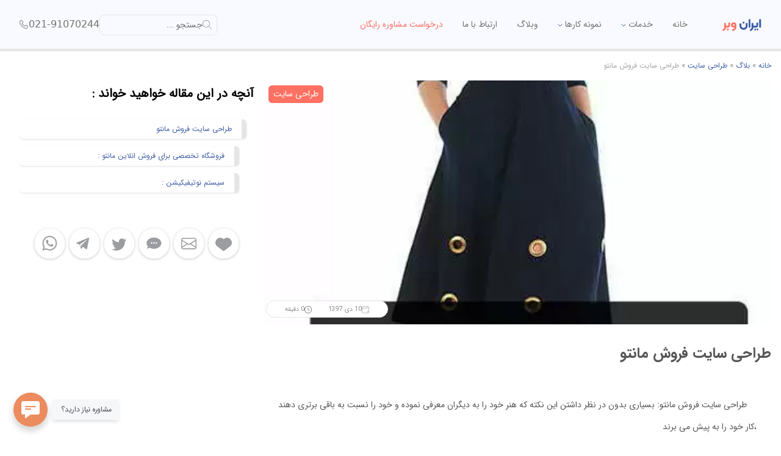

--- FILE ---
content_type: text/html; charset=UTF-8
request_url: https://www.iranweber.com/web-design/%D8%B7%D8%B1%D8%A7%D8%AD%DB%8C-%D8%B3%D8%A7%DB%8C%D8%AA-%D9%81%D8%B1%D9%88%D8%B4-%D9%85%D8%A7%D9%86%D8%AA%D9%88
body_size: 51397
content:
<!DOCTYPE html>
<html dir="rtl" lang="fa" class=" scroll-smooth  scroll-pt-[105px]">
<head><meta charset="utf-8"><script>if(navigator.userAgent.match(/MSIE|Internet Explorer/i)||navigator.userAgent.match(/Trident\/7\..*?rv:11/i)){var href=document.location.href;if(!href.match(/[?&]nowprocket/)){if(href.indexOf("?")==-1){if(href.indexOf("#")==-1){document.location.href=href+"?nowprocket=1"}else{document.location.href=href.replace("#","?nowprocket=1#")}}else{if(href.indexOf("#")==-1){document.location.href=href+"&nowprocket=1"}else{document.location.href=href.replace("#","&nowprocket=1#")}}}}</script><script>(()=>{class RocketLazyLoadScripts{constructor(){this.v="2.0.3",this.userEvents=["keydown","keyup","mousedown","mouseup","mousemove","mouseover","mouseenter","mouseout","mouseleave","touchmove","touchstart","touchend","touchcancel","wheel","click","dblclick","input","visibilitychange"],this.attributeEvents=["onblur","onclick","oncontextmenu","ondblclick","onfocus","onmousedown","onmouseenter","onmouseleave","onmousemove","onmouseout","onmouseover","onmouseup","onmousewheel","onscroll","onsubmit"]}async t(){this.i(),this.o(),/iP(ad|hone)/.test(navigator.userAgent)&&this.h(),this.u(),this.l(this),this.m(),this.k(this),this.p(this),this._(),await Promise.all([this.R(),this.L()]),this.lastBreath=Date.now(),this.S(this),this.P(),this.D(),this.O(),this.M(),await this.C(this.delayedScripts.normal),await this.C(this.delayedScripts.defer),await this.C(this.delayedScripts.async),this.F("domReady"),await this.T(),await this.j(),await this.I(),this.F("windowLoad"),await this.A(),window.dispatchEvent(new Event("rocket-allScriptsLoaded")),this.everythingLoaded=!0,this.lastTouchEnd&&await new Promise((t=>setTimeout(t,500-Date.now()+this.lastTouchEnd))),this.H(),this.F("all"),this.U(),this.W()}i(){this.CSPIssue=sessionStorage.getItem("rocketCSPIssue"),document.addEventListener("securitypolicyviolation",(t=>{this.CSPIssue||"script-src-elem"!==t.violatedDirective||"data"!==t.blockedURI||(this.CSPIssue=!0,sessionStorage.setItem("rocketCSPIssue",!0))}),{isRocket:!0})}o(){window.addEventListener("pageshow",(t=>{this.persisted=t.persisted,this.realWindowLoadedFired=!0}),{isRocket:!0}),window.addEventListener("pagehide",(()=>{this.onFirstUserAction=null}),{isRocket:!0})}h(){let t;function e(e){t=e}window.addEventListener("touchstart",e,{isRocket:!0}),window.addEventListener("touchend",(function i(o){Math.abs(o.changedTouches[0].pageX-t.changedTouches[0].pageX)<10&&Math.abs(o.changedTouches[0].pageY-t.changedTouches[0].pageY)<10&&o.timeStamp-t.timeStamp<200&&(o.target.dispatchEvent(new PointerEvent("click",{target:o.target,bubbles:!0,cancelable:!0,detail:1})),event.preventDefault(),window.removeEventListener("touchstart",e,{isRocket:!0}),window.removeEventListener("touchend",i,{isRocket:!0}))}),{isRocket:!0})}q(t){this.userActionTriggered||("mousemove"!==t.type||this.firstMousemoveIgnored?"keyup"===t.type||"mouseover"===t.type||"mouseout"===t.type||(this.userActionTriggered=!0,this.onFirstUserAction&&this.onFirstUserAction()):this.firstMousemoveIgnored=!0),"click"===t.type&&t.preventDefault(),this.savedUserEvents.length>0&&(t.stopPropagation(),t.stopImmediatePropagation()),"touchstart"===this.lastEvent&&"touchend"===t.type&&(this.lastTouchEnd=Date.now()),"click"===t.type&&(this.lastTouchEnd=0),this.lastEvent=t.type,this.savedUserEvents.push(t)}u(){this.savedUserEvents=[],this.userEventHandler=this.q.bind(this),this.userEvents.forEach((t=>window.addEventListener(t,this.userEventHandler,{passive:!1,isRocket:!0})))}U(){this.userEvents.forEach((t=>window.removeEventListener(t,this.userEventHandler,{passive:!1,isRocket:!0}))),this.savedUserEvents.forEach((t=>{t.target.dispatchEvent(new window[t.constructor.name](t.type,t))}))}m(){this.eventsMutationObserver=new MutationObserver((t=>{const e="return false";for(const i of t){if("attributes"===i.type){const t=i.target.getAttribute(i.attributeName);t&&t!==e&&(i.target.setAttribute("data-rocket-"+i.attributeName,t),i.target["rocket"+i.attributeName]=new Function("event",t),i.target.setAttribute(i.attributeName,e))}"childList"===i.type&&i.addedNodes.forEach((t=>{if(t.nodeType===Node.ELEMENT_NODE)for(const i of t.attributes)this.attributeEvents.includes(i.name)&&i.value&&""!==i.value&&(t.setAttribute("data-rocket-"+i.name,i.value),t["rocket"+i.name]=new Function("event",i.value),t.setAttribute(i.name,e))}))}})),this.eventsMutationObserver.observe(document,{subtree:!0,childList:!0,attributeFilter:this.attributeEvents})}H(){this.eventsMutationObserver.disconnect(),this.attributeEvents.forEach((t=>{document.querySelectorAll("[data-rocket-"+t+"]").forEach((e=>{e.setAttribute(t,e.getAttribute("data-rocket-"+t)),e.removeAttribute("data-rocket-"+t)}))}))}k(t){Object.defineProperty(HTMLElement.prototype,"onclick",{get(){return this.rocketonclick||null},set(e){this.rocketonclick=e,this.setAttribute(t.everythingLoaded?"onclick":"data-rocket-onclick","this.rocketonclick(event)")}})}S(t){function e(e,i){let o=e[i];e[i]=null,Object.defineProperty(e,i,{get:()=>o,set(s){t.everythingLoaded?o=s:e["rocket"+i]=o=s}})}e(document,"onreadystatechange"),e(window,"onload"),e(window,"onpageshow");try{Object.defineProperty(document,"readyState",{get:()=>t.rocketReadyState,set(e){t.rocketReadyState=e},configurable:!0}),document.readyState="loading"}catch(t){console.log("WPRocket DJE readyState conflict, bypassing")}}l(t){this.originalAddEventListener=EventTarget.prototype.addEventListener,this.originalRemoveEventListener=EventTarget.prototype.removeEventListener,this.savedEventListeners=[],EventTarget.prototype.addEventListener=function(e,i,o){o&&o.isRocket||!t.B(e,this)&&!t.userEvents.includes(e)||t.B(e,this)&&!t.userActionTriggered||e.startsWith("rocket-")||t.everythingLoaded?t.originalAddEventListener.call(this,e,i,o):t.savedEventListeners.push({target:this,remove:!1,type:e,func:i,options:o})},EventTarget.prototype.removeEventListener=function(e,i,o){o&&o.isRocket||!t.B(e,this)&&!t.userEvents.includes(e)||t.B(e,this)&&!t.userActionTriggered||e.startsWith("rocket-")||t.everythingLoaded?t.originalRemoveEventListener.call(this,e,i,o):t.savedEventListeners.push({target:this,remove:!0,type:e,func:i,options:o})}}F(t){"all"===t&&(EventTarget.prototype.addEventListener=this.originalAddEventListener,EventTarget.prototype.removeEventListener=this.originalRemoveEventListener),this.savedEventListeners=this.savedEventListeners.filter((e=>{let i=e.type,o=e.target||window;return"domReady"===t&&"DOMContentLoaded"!==i&&"readystatechange"!==i||("windowLoad"===t&&"load"!==i&&"readystatechange"!==i&&"pageshow"!==i||(this.B(i,o)&&(i="rocket-"+i),e.remove?o.removeEventListener(i,e.func,e.options):o.addEventListener(i,e.func,e.options),!1))}))}p(t){let e;function i(e){return t.everythingLoaded?e:e.split(" ").map((t=>"load"===t||t.startsWith("load.")?"rocket-jquery-load":t)).join(" ")}function o(o){function s(e){const s=o.fn[e];o.fn[e]=o.fn.init.prototype[e]=function(){return this[0]===window&&t.userActionTriggered&&("string"==typeof arguments[0]||arguments[0]instanceof String?arguments[0]=i(arguments[0]):"object"==typeof arguments[0]&&Object.keys(arguments[0]).forEach((t=>{const e=arguments[0][t];delete arguments[0][t],arguments[0][i(t)]=e}))),s.apply(this,arguments),this}}if(o&&o.fn&&!t.allJQueries.includes(o)){const e={DOMContentLoaded:[],"rocket-DOMContentLoaded":[]};for(const t in e)document.addEventListener(t,(()=>{e[t].forEach((t=>t()))}),{isRocket:!0});o.fn.ready=o.fn.init.prototype.ready=function(i){function s(){parseInt(o.fn.jquery)>2?setTimeout((()=>i.bind(document)(o))):i.bind(document)(o)}return t.realDomReadyFired?!t.userActionTriggered||t.fauxDomReadyFired?s():e["rocket-DOMContentLoaded"].push(s):e.DOMContentLoaded.push(s),o([])},s("on"),s("one"),s("off"),t.allJQueries.push(o)}e=o}t.allJQueries=[],o(window.jQuery),Object.defineProperty(window,"jQuery",{get:()=>e,set(t){o(t)}})}P(){const t=new Map;document.write=document.writeln=function(e){const i=document.currentScript,o=document.createRange(),s=i.parentElement;let n=t.get(i);void 0===n&&(n=i.nextSibling,t.set(i,n));const c=document.createDocumentFragment();o.setStart(c,0),c.appendChild(o.createContextualFragment(e)),s.insertBefore(c,n)}}async R(){return new Promise((t=>{this.userActionTriggered?t():this.onFirstUserAction=t}))}async L(){return new Promise((t=>{document.addEventListener("DOMContentLoaded",(()=>{this.realDomReadyFired=!0,t()}),{isRocket:!0})}))}async I(){return this.realWindowLoadedFired?Promise.resolve():new Promise((t=>{window.addEventListener("load",t,{isRocket:!0})}))}M(){this.pendingScripts=[];this.scriptsMutationObserver=new MutationObserver((t=>{for(const e of t)e.addedNodes.forEach((t=>{"SCRIPT"!==t.tagName||t.noModule||t.isWPRocket||this.pendingScripts.push({script:t,promise:new Promise((e=>{const i=()=>{const i=this.pendingScripts.findIndex((e=>e.script===t));i>=0&&this.pendingScripts.splice(i,1),e()};t.addEventListener("load",i,{isRocket:!0}),t.addEventListener("error",i,{isRocket:!0}),setTimeout(i,1e3)}))})}))})),this.scriptsMutationObserver.observe(document,{childList:!0,subtree:!0})}async j(){await this.J(),this.pendingScripts.length?(await this.pendingScripts[0].promise,await this.j()):this.scriptsMutationObserver.disconnect()}D(){this.delayedScripts={normal:[],async:[],defer:[]},document.querySelectorAll("script[type$=rocketlazyloadscript]").forEach((t=>{t.hasAttribute("data-rocket-src")?t.hasAttribute("async")&&!1!==t.async?this.delayedScripts.async.push(t):t.hasAttribute("defer")&&!1!==t.defer||"module"===t.getAttribute("data-rocket-type")?this.delayedScripts.defer.push(t):this.delayedScripts.normal.push(t):this.delayedScripts.normal.push(t)}))}async _(){await this.L();let t=[];document.querySelectorAll("script[type$=rocketlazyloadscript][data-rocket-src]").forEach((e=>{let i=e.getAttribute("data-rocket-src");if(i&&!i.startsWith("data:")){i.startsWith("//")&&(i=location.protocol+i);try{const o=new URL(i).origin;o!==location.origin&&t.push({src:o,crossOrigin:e.crossOrigin||"module"===e.getAttribute("data-rocket-type")})}catch(t){}}})),t=[...new Map(t.map((t=>[JSON.stringify(t),t]))).values()],this.N(t,"preconnect")}async $(t){if(await this.G(),!0!==t.noModule||!("noModule"in HTMLScriptElement.prototype))return new Promise((e=>{let i;function o(){(i||t).setAttribute("data-rocket-status","executed"),e()}try{if(navigator.userAgent.includes("Firefox/")||""===navigator.vendor||this.CSPIssue)i=document.createElement("script"),[...t.attributes].forEach((t=>{let e=t.nodeName;"type"!==e&&("data-rocket-type"===e&&(e="type"),"data-rocket-src"===e&&(e="src"),i.setAttribute(e,t.nodeValue))})),t.text&&(i.text=t.text),t.nonce&&(i.nonce=t.nonce),i.hasAttribute("src")?(i.addEventListener("load",o,{isRocket:!0}),i.addEventListener("error",(()=>{i.setAttribute("data-rocket-status","failed-network"),e()}),{isRocket:!0}),setTimeout((()=>{i.isConnected||e()}),1)):(i.text=t.text,o()),i.isWPRocket=!0,t.parentNode.replaceChild(i,t);else{const i=t.getAttribute("data-rocket-type"),s=t.getAttribute("data-rocket-src");i?(t.type=i,t.removeAttribute("data-rocket-type")):t.removeAttribute("type"),t.addEventListener("load",o,{isRocket:!0}),t.addEventListener("error",(i=>{this.CSPIssue&&i.target.src.startsWith("data:")?(console.log("WPRocket: CSP fallback activated"),t.removeAttribute("src"),this.$(t).then(e)):(t.setAttribute("data-rocket-status","failed-network"),e())}),{isRocket:!0}),s?(t.fetchPriority="high",t.removeAttribute("data-rocket-src"),t.src=s):t.src="data:text/javascript;base64,"+window.btoa(unescape(encodeURIComponent(t.text)))}}catch(i){t.setAttribute("data-rocket-status","failed-transform"),e()}}));t.setAttribute("data-rocket-status","skipped")}async C(t){const e=t.shift();return e?(e.isConnected&&await this.$(e),this.C(t)):Promise.resolve()}O(){this.N([...this.delayedScripts.normal,...this.delayedScripts.defer,...this.delayedScripts.async],"preload")}N(t,e){this.trash=this.trash||[];let i=!0;var o=document.createDocumentFragment();t.forEach((t=>{const s=t.getAttribute&&t.getAttribute("data-rocket-src")||t.src;if(s&&!s.startsWith("data:")){const n=document.createElement("link");n.href=s,n.rel=e,"preconnect"!==e&&(n.as="script",n.fetchPriority=i?"high":"low"),t.getAttribute&&"module"===t.getAttribute("data-rocket-type")&&(n.crossOrigin=!0),t.crossOrigin&&(n.crossOrigin=t.crossOrigin),t.integrity&&(n.integrity=t.integrity),t.nonce&&(n.nonce=t.nonce),o.appendChild(n),this.trash.push(n),i=!1}})),document.head.appendChild(o)}W(){this.trash.forEach((t=>t.remove()))}async T(){try{document.readyState="interactive"}catch(t){}this.fauxDomReadyFired=!0;try{await this.G(),document.dispatchEvent(new Event("rocket-readystatechange")),await this.G(),document.rocketonreadystatechange&&document.rocketonreadystatechange(),await this.G(),document.dispatchEvent(new Event("rocket-DOMContentLoaded")),await this.G(),window.dispatchEvent(new Event("rocket-DOMContentLoaded"))}catch(t){console.error(t)}}async A(){try{document.readyState="complete"}catch(t){}try{await this.G(),document.dispatchEvent(new Event("rocket-readystatechange")),await this.G(),document.rocketonreadystatechange&&document.rocketonreadystatechange(),await this.G(),window.dispatchEvent(new Event("rocket-load")),await this.G(),window.rocketonload&&window.rocketonload(),await this.G(),this.allJQueries.forEach((t=>t(window).trigger("rocket-jquery-load"))),await this.G();const t=new Event("rocket-pageshow");t.persisted=this.persisted,window.dispatchEvent(t),await this.G(),window.rocketonpageshow&&window.rocketonpageshow({persisted:this.persisted})}catch(t){console.error(t)}}async G(){Date.now()-this.lastBreath>45&&(await this.J(),this.lastBreath=Date.now())}async J(){return document.hidden?new Promise((t=>setTimeout(t))):new Promise((t=>requestAnimationFrame(t)))}B(t,e){return e===document&&"readystatechange"===t||(e===document&&"DOMContentLoaded"===t||(e===window&&"DOMContentLoaded"===t||(e===window&&"load"===t||e===window&&"pageshow"===t)))}static run(){(new RocketLazyLoadScripts).t()}}RocketLazyLoadScripts.run()})();</script>

<meta name="viewport" content="width=device-width, initial-scale=1, maximum-scale=1">
<link rel="preload" href="https://www.iranweber.com/wp-content/themes/iranweber1402/font/IRANSansWeb.woff2" crossorigin="anonymous" as="font" type="font/woff2">

  
    
    
    
  <link rel="preload" as="image" href="https://www.iranweber.com/wp-content/uploads/2018/12/طراحی-سایت-فروش-مانتو۲.jpg"  
imagesrcset="https://www.iranweber.com/wp-content/uploads/2018/12/طراحی-سایت-فروش-مانتو۲-150x150.jpg.webp 150w,https://www.iranweber.com/wp-content/uploads/2018/12/طراحی-سایت-فروش-مانتو۲-202x300.jpg.webp 202w,https://www.iranweber.com/wp-content/uploads/2018/12/طراحی-سایت-فروش-مانتو۲.jpg.webp 475w,https://www.iranweber.com/wp-content/uploads/2018/12/طراحی-سایت-فروش-مانتو۲.jpg.webp 475w" imagesizes="100vw">
<link rel="preload" href="https://www.iranweber.com/wp-content/themes/iranweber1402/font/IRANSansWeb_Bold.woff2" crossorigin="anonymous" as="font" type="font/woff2">
<link rel="icon" type="image/png" href="https://www.iranweber.com/wp-content/themes/iranweber1402/img/favi/favicon-96x96.png" sizes="96x96" />
<link rel="icon" type="image/svg+xml" href="https://www.iranweber.com/wp-content/themes/iranweber1402/img/favi/favicon.svg" />
<link rel="shortcut icon" href="https://www.iranweber.com/wp-content/themes/iranweber1402/img/favi/favicon.ico" />
<link rel="apple-touch-icon" sizes="180x180" href="https://www.iranweber.com/wp-content/themes/iranweber1402/img/favi/apple-touch-icon.png" />
<meta name="apple-mobile-web-app-title" content="iranweber" />
<link rel="manifest" href="https://www.iranweber.com/wp-content/themes/iranweber1402/img/favi/site.webmanifest" />
<meta name="msapplication-TileColor" content="#fff">
<meta name="theme-color" content="#3B5BA5">
  <title>
    طراحی سایت فروش مانتو - ایران وبر طراحی اختصاصی سایت فروش مانتو  </title><link rel="preload" data-rocket-preload as="image" href="https://www.iranweber.com/wp-content/uploads/2018/12/طراحی-سایت-فروش-مانتو۲-150x150.jpg.webp" media="(max-width: 150px)" fetchpriority="high"><link rel="preload" data-rocket-preload as="image" href="https://www.iranweber.com/wp-content/uploads/2018/12/طراحی-سایت-فروش-مانتو۲-202x300.jpg.webp" media="(min-width: 150.1px) and (max-width: 202px)" fetchpriority="high"><link rel="preload" data-rocket-preload as="image" href="https://www.iranweber.com/wp-content/uploads/2018/12/طراحی-سایت-فروش-مانتو۲.jpg.webp" media="(min-width: 202.1px) and (max-width: 475px)" fetchpriority="high"><link rel="preload" data-rocket-preload as="image" href="https://www.iranweber.com/wp-content/uploads/2018/12/طراحی-سایت-فروش-مانتو۲.jpg.webp" media="(min-width: 475.1px) and (max-width: 475px)" fetchpriority="high"><link rel="preload" data-rocket-preload as="image" href="https://www.iranweber.com/wp-content/uploads/2018/12/%D8%B7%D8%B1%D8%A7%D8%AD%DB%8C-%D8%B3%D8%A7%DB%8C%D8%AA-%D9%81%D8%B1%D9%88%D8%B4-%D9%85%D8%A7%D9%86%D8%AA%D9%88%DB%B2.jpg?orginal" media="(min-width: 475.1px)" fetchpriority="high">
  <link data-minify="1" href="https://www.iranweber.com/wp-content/cache/min/1/wp-content/themes/iranweber1402/dist/style_articles.css?ver=1766616804" rel="stylesheet">


<!-- Google Tag Manager -->
<script type="rocketlazyloadscript">(function(w,d,s,l,i){w[l]=w[l]||[];w[l].push({'gtm.start':
new Date().getTime(),event:'gtm.js'});var f=d.getElementsByTagName(s)[0],
j=d.createElement(s),dl=l!='dataLayer'?'&l='+l:'';j.async=true;j.src=
'https://www.googletagmanager.com/gtm.js?id='+i+dl;f.parentNode.insertBefore(j,f);
})(window,document,'script','dataLayer','GTM-KBX3JSN');</script>
<!-- End Google Tag Manager -->

  <meta name='robots' content='index, follow, max-image-preview:large, max-snippet:-1, max-video-preview:-1' />

	<!-- This site is optimized with the Yoast SEO Premium plugin v25.4 (Yoast SEO v25.5) - https://yoast.com/wordpress/plugins/seo/ -->
	<meta name="description" content="طراحی سایت فروش مانتو: بسیاری بدون در نظر داشتن این نکته که هنر خود را به دیگران معرفی نموده و خود را نسبت به باقی برتری دهند ،‌کار خود را به پیش می برند و همیشه از در امد پایین می نالند ." />
	<link rel="canonical" href="https://www.iranweber.com/web-design/طراحی-سایت-فروش-مانتو" />
	<meta property="og:locale" content="fa_IR" />
	<meta property="og:type" content="article" />
	<meta property="og:title" content="طراحی سایت فروش مانتو" />
	<meta property="og:description" content="طراحی سایت فروش مانتو: بسیاری بدون در نظر داشتن این نکته که هنر خود را به دیگران معرفی نموده و خود را نسبت به باقی برتری دهند ،‌کار خود را به پیش می برند و همیشه از در امد پایین می نالند ." />
	<meta property="og:url" content="https://www.iranweber.com/web-design/طراحی-سایت-فروش-مانتو" />
	<meta property="og:site_name" content="ایران وبر" />
	<meta property="article:publisher" content="https://www.facebook.com/iranweberagency" />
	<meta property="og:image" content="https://www.iranweber.com/wp-content/uploads/2018/12/طراحی-سایت-فروش-مانتو۲.jpg" />
	<meta property="og:image:width" content="475" />
	<meta property="og:image:height" content="706" />
	<meta property="og:image:type" content="image/jpeg" />
	<meta name="author" content="amirab" />
	<meta name="twitter:card" content="summary_large_image" />
	<meta name="twitter:creator" content="@iranweber1" />
	<meta name="twitter:site" content="@iranweber1" />
	<meta name="twitter:label1" content="نوشته‌شده بدست" />
	<meta name="twitter:data1" content="amirab" />
	<script type="application/ld+json" class="yoast-schema-graph">{"@context":"https://schema.org","@graph":[{"@type":"Article","@id":"https://www.iranweber.com/web-design/%d8%b7%d8%b1%d8%a7%d8%ad%db%8c-%d8%b3%d8%a7%db%8c%d8%aa-%d9%81%d8%b1%d9%88%d8%b4-%d9%85%d8%a7%d9%86%d8%aa%d9%88#article","isPartOf":{"@id":"https://www.iranweber.com/web-design/%d8%b7%d8%b1%d8%a7%d8%ad%db%8c-%d8%b3%d8%a7%db%8c%d8%aa-%d9%81%d8%b1%d9%88%d8%b4-%d9%85%d8%a7%d9%86%d8%aa%d9%88"},"author":{"name":"amirab","@id":"https://www.iranweber.com/#/schema/person/5e6ffc3e3737004c14c735b54d9368de"},"headline":"طراحی سایت فروش مانتو","datePublished":"2018-12-31T18:00:32+00:00","mainEntityOfPage":{"@id":"https://www.iranweber.com/web-design/%d8%b7%d8%b1%d8%a7%d8%ad%db%8c-%d8%b3%d8%a7%db%8c%d8%aa-%d9%81%d8%b1%d9%88%d8%b4-%d9%85%d8%a7%d9%86%d8%aa%d9%88"},"wordCount":16,"commentCount":0,"publisher":{"@id":"https://www.iranweber.com/#organization"},"image":{"@id":"https://www.iranweber.com/web-design/%d8%b7%d8%b1%d8%a7%d8%ad%db%8c-%d8%b3%d8%a7%db%8c%d8%aa-%d9%81%d8%b1%d9%88%d8%b4-%d9%85%d8%a7%d9%86%d8%aa%d9%88#primaryimage"},"thumbnailUrl":"https://www.iranweber.com/wp-content/uploads/2018/12/طراحی-سایت-فروش-مانتو۲.jpg","keywords":["طراحی سایت فروش مانتو"],"articleSection":["طراحی سایت","طراحی سایت تهران","طراحی سایت یزد"],"inLanguage":"fa-IR","potentialAction":[{"@type":"CommentAction","name":"Comment","target":["https://www.iranweber.com/web-design/%d8%b7%d8%b1%d8%a7%d8%ad%db%8c-%d8%b3%d8%a7%db%8c%d8%aa-%d9%81%d8%b1%d9%88%d8%b4-%d9%85%d8%a7%d9%86%d8%aa%d9%88#respond"]}]},{"@type":"WebPage","@id":"https://www.iranweber.com/web-design/%d8%b7%d8%b1%d8%a7%d8%ad%db%8c-%d8%b3%d8%a7%db%8c%d8%aa-%d9%81%d8%b1%d9%88%d8%b4-%d9%85%d8%a7%d9%86%d8%aa%d9%88","url":"https://www.iranweber.com/web-design/%d8%b7%d8%b1%d8%a7%d8%ad%db%8c-%d8%b3%d8%a7%db%8c%d8%aa-%d9%81%d8%b1%d9%88%d8%b4-%d9%85%d8%a7%d9%86%d8%aa%d9%88","name":"طراحی سایت فروش مانتو - ایران وبر طراحی اختصاصی سایت فروش مانتو","isPartOf":{"@id":"https://www.iranweber.com/#website"},"primaryImageOfPage":{"@id":"https://www.iranweber.com/web-design/%d8%b7%d8%b1%d8%a7%d8%ad%db%8c-%d8%b3%d8%a7%db%8c%d8%aa-%d9%81%d8%b1%d9%88%d8%b4-%d9%85%d8%a7%d9%86%d8%aa%d9%88#primaryimage"},"image":{"@id":"https://www.iranweber.com/web-design/%d8%b7%d8%b1%d8%a7%d8%ad%db%8c-%d8%b3%d8%a7%db%8c%d8%aa-%d9%81%d8%b1%d9%88%d8%b4-%d9%85%d8%a7%d9%86%d8%aa%d9%88#primaryimage"},"thumbnailUrl":"https://www.iranweber.com/wp-content/uploads/2018/12/طراحی-سایت-فروش-مانتو۲.jpg","datePublished":"2018-12-31T18:00:32+00:00","description":"طراحی سایت فروش مانتو: بسیاری بدون در نظر داشتن این نکته که هنر خود را به دیگران معرفی نموده و خود را نسبت به باقی برتری دهند ،‌کار خود را به پیش می برند و همیشه از در امد پایین می نالند .","breadcrumb":{"@id":"https://www.iranweber.com/web-design/%d8%b7%d8%b1%d8%a7%d8%ad%db%8c-%d8%b3%d8%a7%db%8c%d8%aa-%d9%81%d8%b1%d9%88%d8%b4-%d9%85%d8%a7%d9%86%d8%aa%d9%88#breadcrumb"},"inLanguage":"fa-IR","potentialAction":[{"@type":"ReadAction","target":["https://www.iranweber.com/web-design/%d8%b7%d8%b1%d8%a7%d8%ad%db%8c-%d8%b3%d8%a7%db%8c%d8%aa-%d9%81%d8%b1%d9%88%d8%b4-%d9%85%d8%a7%d9%86%d8%aa%d9%88"]}]},{"@type":"ImageObject","inLanguage":"fa-IR","@id":"https://www.iranweber.com/web-design/%d8%b7%d8%b1%d8%a7%d8%ad%db%8c-%d8%b3%d8%a7%db%8c%d8%aa-%d9%81%d8%b1%d9%88%d8%b4-%d9%85%d8%a7%d9%86%d8%aa%d9%88#primaryimage","url":"https://www.iranweber.com/wp-content/uploads/2018/12/طراحی-سایت-فروش-مانتو۲.jpg","contentUrl":"https://www.iranweber.com/wp-content/uploads/2018/12/طراحی-سایت-فروش-مانتو۲.jpg","width":475,"height":706},{"@type":"BreadcrumbList","@id":"https://www.iranweber.com/web-design/%d8%b7%d8%b1%d8%a7%d8%ad%db%8c-%d8%b3%d8%a7%db%8c%d8%aa-%d9%81%d8%b1%d9%88%d8%b4-%d9%85%d8%a7%d9%86%d8%aa%d9%88#breadcrumb","itemListElement":[{"@type":"ListItem","position":1,"name":"خانه","item":"https://www.iranweber.com/"},{"@type":"ListItem","position":2,"name":"بلاگ","item":"https://www.iranweber.com/blog"},{"@type":"ListItem","position":3,"name":"طراحی سایت","item":"https://www.iranweber.com/web-design"},{"@type":"ListItem","position":4,"name":"طراحی سایت فروش مانتو"}]},{"@type":"WebSite","@id":"https://www.iranweber.com/#website","url":"https://www.iranweber.com/","name":"ایران وبر","description":"طراحی سایت تهران | طراحی اپلیکیشن تهران | سئو | دیجیتال مارکتینگ","publisher":{"@id":"https://www.iranweber.com/#organization"},"potentialAction":[{"@type":"SearchAction","target":{"@type":"EntryPoint","urlTemplate":"https://www.iranweber.com/?s={search_term_string}"},"query-input":{"@type":"PropertyValueSpecification","valueRequired":true,"valueName":"search_term_string"}}],"inLanguage":"fa-IR"},{"@type":["Organization","Place"],"@id":"https://www.iranweber.com/#organization","name":"ایران وبر","url":"https://www.iranweber.com/","logo":{"@id":"https://www.iranweber.com/web-design/%d8%b7%d8%b1%d8%a7%d8%ad%db%8c-%d8%b3%d8%a7%db%8c%d8%aa-%d9%81%d8%b1%d9%88%d8%b4-%d9%85%d8%a7%d9%86%d8%aa%d9%88#local-main-organization-logo"},"image":{"@id":"https://www.iranweber.com/web-design/%d8%b7%d8%b1%d8%a7%d8%ad%db%8c-%d8%b3%d8%a7%db%8c%d8%aa-%d9%81%d8%b1%d9%88%d8%b4-%d9%85%d8%a7%d9%86%d8%aa%d9%88#local-main-organization-logo"},"sameAs":["https://www.facebook.com/iranweberagency","https://x.com/iranweber1","https://www.instagram.com/iranweber.agency","https://www.linkedin.com/company/iranweber","https://www.pinterest.com/iranweber1","https://www.youtube.com/channel/UC_DAJJLaZ--GxCD5MgL-dLg"],"telephone":[],"openingHoursSpecification":[{"@type":"OpeningHoursSpecification","dayOfWeek":["Saturday","Sunday","Monday","Tuesday","Wednesday","Thursday","Friday"],"opens":"09:00","closes":"17:00"}]},{"@type":"Person","@id":"https://www.iranweber.com/#/schema/person/5e6ffc3e3737004c14c735b54d9368de","name":"amirab","image":{"@type":"ImageObject","inLanguage":"fa-IR","@id":"https://www.iranweber.com/#/schema/person/image/","url":"https://secure.gravatar.com/avatar/a4132e21d179be4bf04602c63acd34819c64dcbb0a759e6d2abc2e2dc5147371?s=96&d=mm&r=g","contentUrl":"https://secure.gravatar.com/avatar/a4132e21d179be4bf04602c63acd34819c64dcbb0a759e6d2abc2e2dc5147371?s=96&d=mm&r=g","caption":"amirab"},"url":"https://www.iranweber.com/author/amirab"},{"@type":"ImageObject","inLanguage":"fa-IR","@id":"https://www.iranweber.com/web-design/%d8%b7%d8%b1%d8%a7%d8%ad%db%8c-%d8%b3%d8%a7%db%8c%d8%aa-%d9%81%d8%b1%d9%88%d8%b4-%d9%85%d8%a7%d9%86%d8%aa%d9%88#local-main-organization-logo","url":"https://www.iranweber.com/wp-content/uploads/2016/07/logo.png","contentUrl":"https://www.iranweber.com/wp-content/uploads/2016/07/logo.png","width":85,"height":70,"caption":"ایران وبر"}]}</script>
	<!-- / Yoast SEO Premium plugin. -->


<style id='wp-img-auto-sizes-contain-inline-css' type='text/css'>
img:is([sizes=auto i],[sizes^="auto," i]){contain-intrinsic-size:3000px 1500px}
/*# sourceURL=wp-img-auto-sizes-contain-inline-css */
</style>
<style id='wp-block-library-inline-css' type='text/css'>
:root{--wp-block-synced-color:#7a00df;--wp-block-synced-color--rgb:122,0,223;--wp-bound-block-color:var(--wp-block-synced-color);--wp-editor-canvas-background:#ddd;--wp-admin-theme-color:#007cba;--wp-admin-theme-color--rgb:0,124,186;--wp-admin-theme-color-darker-10:#006ba1;--wp-admin-theme-color-darker-10--rgb:0,107,160.5;--wp-admin-theme-color-darker-20:#005a87;--wp-admin-theme-color-darker-20--rgb:0,90,135;--wp-admin-border-width-focus:2px}@media (min-resolution:192dpi){:root{--wp-admin-border-width-focus:1.5px}}.wp-element-button{cursor:pointer}:root .has-very-light-gray-background-color{background-color:#eee}:root .has-very-dark-gray-background-color{background-color:#313131}:root .has-very-light-gray-color{color:#eee}:root .has-very-dark-gray-color{color:#313131}:root .has-vivid-green-cyan-to-vivid-cyan-blue-gradient-background{background:linear-gradient(135deg,#00d084,#0693e3)}:root .has-purple-crush-gradient-background{background:linear-gradient(135deg,#34e2e4,#4721fb 50%,#ab1dfe)}:root .has-hazy-dawn-gradient-background{background:linear-gradient(135deg,#faaca8,#dad0ec)}:root .has-subdued-olive-gradient-background{background:linear-gradient(135deg,#fafae1,#67a671)}:root .has-atomic-cream-gradient-background{background:linear-gradient(135deg,#fdd79a,#004a59)}:root .has-nightshade-gradient-background{background:linear-gradient(135deg,#330968,#31cdcf)}:root .has-midnight-gradient-background{background:linear-gradient(135deg,#020381,#2874fc)}:root{--wp--preset--font-size--normal:16px;--wp--preset--font-size--huge:42px}.has-regular-font-size{font-size:1em}.has-larger-font-size{font-size:2.625em}.has-normal-font-size{font-size:var(--wp--preset--font-size--normal)}.has-huge-font-size{font-size:var(--wp--preset--font-size--huge)}.has-text-align-center{text-align:center}.has-text-align-left{text-align:left}.has-text-align-right{text-align:right}.has-fit-text{white-space:nowrap!important}#end-resizable-editor-section{display:none}.aligncenter{clear:both}.items-justified-left{justify-content:flex-start}.items-justified-center{justify-content:center}.items-justified-right{justify-content:flex-end}.items-justified-space-between{justify-content:space-between}.screen-reader-text{border:0;clip-path:inset(50%);height:1px;margin:-1px;overflow:hidden;padding:0;position:absolute;width:1px;word-wrap:normal!important}.screen-reader-text:focus{background-color:#ddd;clip-path:none;color:#444;display:block;font-size:1em;height:auto;left:5px;line-height:normal;padding:15px 23px 14px;text-decoration:none;top:5px;width:auto;z-index:100000}html :where(.has-border-color){border-style:solid}html :where([style*=border-top-color]){border-top-style:solid}html :where([style*=border-right-color]){border-right-style:solid}html :where([style*=border-bottom-color]){border-bottom-style:solid}html :where([style*=border-left-color]){border-left-style:solid}html :where([style*=border-width]){border-style:solid}html :where([style*=border-top-width]){border-top-style:solid}html :where([style*=border-right-width]){border-right-style:solid}html :where([style*=border-bottom-width]){border-bottom-style:solid}html :where([style*=border-left-width]){border-left-style:solid}html :where(img[class*=wp-image-]){height:auto;max-width:100%}:where(figure){margin:0 0 1em}html :where(.is-position-sticky){--wp-admin--admin-bar--position-offset:var(--wp-admin--admin-bar--height,0px)}@media screen and (max-width:600px){html :where(.is-position-sticky){--wp-admin--admin-bar--position-offset:0px}}

/*# sourceURL=wp-block-library-inline-css */
</style><style id='wp-block-heading-inline-css' type='text/css'>
h1:where(.wp-block-heading).has-background,h2:where(.wp-block-heading).has-background,h3:where(.wp-block-heading).has-background,h4:where(.wp-block-heading).has-background,h5:where(.wp-block-heading).has-background,h6:where(.wp-block-heading).has-background{padding:1.25em 2.375em}h1.has-text-align-left[style*=writing-mode]:where([style*=vertical-lr]),h1.has-text-align-right[style*=writing-mode]:where([style*=vertical-rl]),h2.has-text-align-left[style*=writing-mode]:where([style*=vertical-lr]),h2.has-text-align-right[style*=writing-mode]:where([style*=vertical-rl]),h3.has-text-align-left[style*=writing-mode]:where([style*=vertical-lr]),h3.has-text-align-right[style*=writing-mode]:where([style*=vertical-rl]),h4.has-text-align-left[style*=writing-mode]:where([style*=vertical-lr]),h4.has-text-align-right[style*=writing-mode]:where([style*=vertical-rl]),h5.has-text-align-left[style*=writing-mode]:where([style*=vertical-lr]),h5.has-text-align-right[style*=writing-mode]:where([style*=vertical-rl]),h6.has-text-align-left[style*=writing-mode]:where([style*=vertical-lr]),h6.has-text-align-right[style*=writing-mode]:where([style*=vertical-rl]){rotate:180deg}
/*# sourceURL=https://www.iranweber.com/wp-includes/blocks/heading/style.min.css */
</style>
<style id='global-styles-inline-css' type='text/css'>
:root{--wp--preset--aspect-ratio--square: 1;--wp--preset--aspect-ratio--4-3: 4/3;--wp--preset--aspect-ratio--3-4: 3/4;--wp--preset--aspect-ratio--3-2: 3/2;--wp--preset--aspect-ratio--2-3: 2/3;--wp--preset--aspect-ratio--16-9: 16/9;--wp--preset--aspect-ratio--9-16: 9/16;--wp--preset--color--black: #000000;--wp--preset--color--cyan-bluish-gray: #abb8c3;--wp--preset--color--white: #ffffff;--wp--preset--color--pale-pink: #f78da7;--wp--preset--color--vivid-red: #cf2e2e;--wp--preset--color--luminous-vivid-orange: #ff6900;--wp--preset--color--luminous-vivid-amber: #fcb900;--wp--preset--color--light-green-cyan: #7bdcb5;--wp--preset--color--vivid-green-cyan: #00d084;--wp--preset--color--pale-cyan-blue: #8ed1fc;--wp--preset--color--vivid-cyan-blue: #0693e3;--wp--preset--color--vivid-purple: #9b51e0;--wp--preset--gradient--vivid-cyan-blue-to-vivid-purple: linear-gradient(135deg,rgb(6,147,227) 0%,rgb(155,81,224) 100%);--wp--preset--gradient--light-green-cyan-to-vivid-green-cyan: linear-gradient(135deg,rgb(122,220,180) 0%,rgb(0,208,130) 100%);--wp--preset--gradient--luminous-vivid-amber-to-luminous-vivid-orange: linear-gradient(135deg,rgb(252,185,0) 0%,rgb(255,105,0) 100%);--wp--preset--gradient--luminous-vivid-orange-to-vivid-red: linear-gradient(135deg,rgb(255,105,0) 0%,rgb(207,46,46) 100%);--wp--preset--gradient--very-light-gray-to-cyan-bluish-gray: linear-gradient(135deg,rgb(238,238,238) 0%,rgb(169,184,195) 100%);--wp--preset--gradient--cool-to-warm-spectrum: linear-gradient(135deg,rgb(74,234,220) 0%,rgb(151,120,209) 20%,rgb(207,42,186) 40%,rgb(238,44,130) 60%,rgb(251,105,98) 80%,rgb(254,248,76) 100%);--wp--preset--gradient--blush-light-purple: linear-gradient(135deg,rgb(255,206,236) 0%,rgb(152,150,240) 100%);--wp--preset--gradient--blush-bordeaux: linear-gradient(135deg,rgb(254,205,165) 0%,rgb(254,45,45) 50%,rgb(107,0,62) 100%);--wp--preset--gradient--luminous-dusk: linear-gradient(135deg,rgb(255,203,112) 0%,rgb(199,81,192) 50%,rgb(65,88,208) 100%);--wp--preset--gradient--pale-ocean: linear-gradient(135deg,rgb(255,245,203) 0%,rgb(182,227,212) 50%,rgb(51,167,181) 100%);--wp--preset--gradient--electric-grass: linear-gradient(135deg,rgb(202,248,128) 0%,rgb(113,206,126) 100%);--wp--preset--gradient--midnight: linear-gradient(135deg,rgb(2,3,129) 0%,rgb(40,116,252) 100%);--wp--preset--font-size--small: 13px;--wp--preset--font-size--medium: 20px;--wp--preset--font-size--large: 36px;--wp--preset--font-size--x-large: 42px;--wp--preset--spacing--20: 0.44rem;--wp--preset--spacing--30: 0.67rem;--wp--preset--spacing--40: 1rem;--wp--preset--spacing--50: 1.5rem;--wp--preset--spacing--60: 2.25rem;--wp--preset--spacing--70: 3.38rem;--wp--preset--spacing--80: 5.06rem;--wp--preset--shadow--natural: 6px 6px 9px rgba(0, 0, 0, 0.2);--wp--preset--shadow--deep: 12px 12px 50px rgba(0, 0, 0, 0.4);--wp--preset--shadow--sharp: 6px 6px 0px rgba(0, 0, 0, 0.2);--wp--preset--shadow--outlined: 6px 6px 0px -3px rgb(255, 255, 255), 6px 6px rgb(0, 0, 0);--wp--preset--shadow--crisp: 6px 6px 0px rgb(0, 0, 0);}:where(.is-layout-flex){gap: 0.5em;}:where(.is-layout-grid){gap: 0.5em;}body .is-layout-flex{display: flex;}.is-layout-flex{flex-wrap: wrap;align-items: center;}.is-layout-flex > :is(*, div){margin: 0;}body .is-layout-grid{display: grid;}.is-layout-grid > :is(*, div){margin: 0;}:where(.wp-block-columns.is-layout-flex){gap: 2em;}:where(.wp-block-columns.is-layout-grid){gap: 2em;}:where(.wp-block-post-template.is-layout-flex){gap: 1.25em;}:where(.wp-block-post-template.is-layout-grid){gap: 1.25em;}.has-black-color{color: var(--wp--preset--color--black) !important;}.has-cyan-bluish-gray-color{color: var(--wp--preset--color--cyan-bluish-gray) !important;}.has-white-color{color: var(--wp--preset--color--white) !important;}.has-pale-pink-color{color: var(--wp--preset--color--pale-pink) !important;}.has-vivid-red-color{color: var(--wp--preset--color--vivid-red) !important;}.has-luminous-vivid-orange-color{color: var(--wp--preset--color--luminous-vivid-orange) !important;}.has-luminous-vivid-amber-color{color: var(--wp--preset--color--luminous-vivid-amber) !important;}.has-light-green-cyan-color{color: var(--wp--preset--color--light-green-cyan) !important;}.has-vivid-green-cyan-color{color: var(--wp--preset--color--vivid-green-cyan) !important;}.has-pale-cyan-blue-color{color: var(--wp--preset--color--pale-cyan-blue) !important;}.has-vivid-cyan-blue-color{color: var(--wp--preset--color--vivid-cyan-blue) !important;}.has-vivid-purple-color{color: var(--wp--preset--color--vivid-purple) !important;}.has-black-background-color{background-color: var(--wp--preset--color--black) !important;}.has-cyan-bluish-gray-background-color{background-color: var(--wp--preset--color--cyan-bluish-gray) !important;}.has-white-background-color{background-color: var(--wp--preset--color--white) !important;}.has-pale-pink-background-color{background-color: var(--wp--preset--color--pale-pink) !important;}.has-vivid-red-background-color{background-color: var(--wp--preset--color--vivid-red) !important;}.has-luminous-vivid-orange-background-color{background-color: var(--wp--preset--color--luminous-vivid-orange) !important;}.has-luminous-vivid-amber-background-color{background-color: var(--wp--preset--color--luminous-vivid-amber) !important;}.has-light-green-cyan-background-color{background-color: var(--wp--preset--color--light-green-cyan) !important;}.has-vivid-green-cyan-background-color{background-color: var(--wp--preset--color--vivid-green-cyan) !important;}.has-pale-cyan-blue-background-color{background-color: var(--wp--preset--color--pale-cyan-blue) !important;}.has-vivid-cyan-blue-background-color{background-color: var(--wp--preset--color--vivid-cyan-blue) !important;}.has-vivid-purple-background-color{background-color: var(--wp--preset--color--vivid-purple) !important;}.has-black-border-color{border-color: var(--wp--preset--color--black) !important;}.has-cyan-bluish-gray-border-color{border-color: var(--wp--preset--color--cyan-bluish-gray) !important;}.has-white-border-color{border-color: var(--wp--preset--color--white) !important;}.has-pale-pink-border-color{border-color: var(--wp--preset--color--pale-pink) !important;}.has-vivid-red-border-color{border-color: var(--wp--preset--color--vivid-red) !important;}.has-luminous-vivid-orange-border-color{border-color: var(--wp--preset--color--luminous-vivid-orange) !important;}.has-luminous-vivid-amber-border-color{border-color: var(--wp--preset--color--luminous-vivid-amber) !important;}.has-light-green-cyan-border-color{border-color: var(--wp--preset--color--light-green-cyan) !important;}.has-vivid-green-cyan-border-color{border-color: var(--wp--preset--color--vivid-green-cyan) !important;}.has-pale-cyan-blue-border-color{border-color: var(--wp--preset--color--pale-cyan-blue) !important;}.has-vivid-cyan-blue-border-color{border-color: var(--wp--preset--color--vivid-cyan-blue) !important;}.has-vivid-purple-border-color{border-color: var(--wp--preset--color--vivid-purple) !important;}.has-vivid-cyan-blue-to-vivid-purple-gradient-background{background: var(--wp--preset--gradient--vivid-cyan-blue-to-vivid-purple) !important;}.has-light-green-cyan-to-vivid-green-cyan-gradient-background{background: var(--wp--preset--gradient--light-green-cyan-to-vivid-green-cyan) !important;}.has-luminous-vivid-amber-to-luminous-vivid-orange-gradient-background{background: var(--wp--preset--gradient--luminous-vivid-amber-to-luminous-vivid-orange) !important;}.has-luminous-vivid-orange-to-vivid-red-gradient-background{background: var(--wp--preset--gradient--luminous-vivid-orange-to-vivid-red) !important;}.has-very-light-gray-to-cyan-bluish-gray-gradient-background{background: var(--wp--preset--gradient--very-light-gray-to-cyan-bluish-gray) !important;}.has-cool-to-warm-spectrum-gradient-background{background: var(--wp--preset--gradient--cool-to-warm-spectrum) !important;}.has-blush-light-purple-gradient-background{background: var(--wp--preset--gradient--blush-light-purple) !important;}.has-blush-bordeaux-gradient-background{background: var(--wp--preset--gradient--blush-bordeaux) !important;}.has-luminous-dusk-gradient-background{background: var(--wp--preset--gradient--luminous-dusk) !important;}.has-pale-ocean-gradient-background{background: var(--wp--preset--gradient--pale-ocean) !important;}.has-electric-grass-gradient-background{background: var(--wp--preset--gradient--electric-grass) !important;}.has-midnight-gradient-background{background: var(--wp--preset--gradient--midnight) !important;}.has-small-font-size{font-size: var(--wp--preset--font-size--small) !important;}.has-medium-font-size{font-size: var(--wp--preset--font-size--medium) !important;}.has-large-font-size{font-size: var(--wp--preset--font-size--large) !important;}.has-x-large-font-size{font-size: var(--wp--preset--font-size--x-large) !important;}
/*# sourceURL=global-styles-inline-css */
</style>

<style id='classic-theme-styles-inline-css' type='text/css'>
/*! This file is auto-generated */
.wp-block-button__link{color:#fff;background-color:#32373c;border-radius:9999px;box-shadow:none;text-decoration:none;padding:calc(.667em + 2px) calc(1.333em + 2px);font-size:1.125em}.wp-block-file__button{background:#32373c;color:#fff;text-decoration:none}
/*# sourceURL=/wp-includes/css/classic-themes.min.css */
</style>
<link rel="EditURI" type="application/rsd+xml" title="RSD" href="https://www.iranweber.com/xmlrpc.php?rsd" />
<meta name="generator" content="WordPress 6.9" />
<link rel='shortlink' href='https://www.iranweber.com/?p=2704' />
<script type="rocketlazyloadscript">document.createElement( "picture" );if(!window.HTMLPictureElement && document.addEventListener) {window.addEventListener("DOMContentLoaded", function() {var s = document.createElement("script");s.src = "https://www.iranweber.com/wp-content/plugins/webp-express/js/picturefill.min.js";document.body.appendChild(s);});}</script><!-- site-navigation-element Schema optimized by Schema Pro --><script type="application/ld+json">{"@context":"https:\/\/schema.org","@graph":[{"@context":"https:\/\/schema.org","@type":"SiteNavigationElement","id":"site-navigation","name":"\u0637\u0631\u0627\u062d\u06cc \u0633\u0627\u06cc\u062a","url":"https:\/\/www.iranweber.com\/%d8%b7%d8%b1%d8%a7%d8%ad%db%8c-%d8%b3%d8%a7%db%8c%d8%aa-%d8%a7%d8%ae%d8%aa%d8%b5%d8%a7%d8%b5%db%8c"},{"@context":"https:\/\/schema.org","@type":"SiteNavigationElement","id":"site-navigation","name":"\u0637\u0631\u0627\u062d\u06cc \u0627\u067e\u0644\u06cc\u06a9\u06cc\u0634\u0646","url":"https:\/\/www.iranweber.com\/%D8%B7%D8%B1%D8%A7%D8%AD%DB%8C-%D8%A7%D9%BE%D9%84%DB%8C%DA%A9%DB%8C%D8%B4%D9%86-%D8%A7%D9%86%D8%AF%D8%B1%D9%88%DB%8C%D8%AF-%D9%88-%D8%A2%DB%8C-%D8%A7%D9%88-%D8%A7%D8%B3"},{"@context":"https:\/\/schema.org","@type":"SiteNavigationElement","id":"site-navigation","name":"\u062f\u06cc\u062c\u06cc\u062a\u0627\u0644 \u0645\u0627\u0631\u06a9\u062a\u06cc\u0646\u06af","url":"https:\/\/www.iranweber.com\/digital-marketing"},{"@context":"https:\/\/schema.org","@type":"SiteNavigationElement","id":"site-navigation","name":"\u0633\u0626\u0648","url":"https:\/\/www.iranweber.com\/seo"},{"@context":"https:\/\/schema.org","@type":"SiteNavigationElement","id":"site-navigation","name":"\u0637\u0631\u0627\u062d\u06cc \u0644\u0648\u06af\u0648","url":"https:\/\/www.iranweber.com\/%d8%b7%d8%b1%d8%a7%d8%ad%db%8c-%d9%84%d9%88%da%af%d9%88-%d8%a7%d8%ae%d8%aa%d8%b5%d8%a7%d8%b5%db%8c"}]}</script><!-- / site-navigation-element Schema optimized by Schema Pro -->			<style id="wpsp-style-frontend"></style>
			<link rel="icon" href="https://www.iranweber.com/wp-content/uploads/2025/12/iranweber-logo-150x150.png" sizes="32x32" />
<link rel="icon" href="https://www.iranweber.com/wp-content/uploads/2025/12/iranweber-logo-300x300.png" sizes="192x192" />
<link rel="apple-touch-icon" href="https://www.iranweber.com/wp-content/uploads/2025/12/iranweber-logo-300x300.png" />
<meta name="msapplication-TileImage" content="https://www.iranweber.com/wp-content/uploads/2025/12/iranweber-logo-300x300.png" />
<noscript><style id="rocket-lazyload-nojs-css">.rll-youtube-player, [data-lazy-src]{display:none !important;}</style></noscript>
<meta name="generator" content="WP Rocket 3.18.3" data-wpr-features="wpr_delay_js wpr_defer_js wpr_minify_js wpr_lazyload_images wpr_oci wpr_minify_css wpr_preload_links wpr_desktop" /></head>
<body data-rsssl=1 class="">
  <!-- Google Tag Manager (noscript) -->
<noscript><iframe src="https://www.googletagmanager.com/ns.html?id=GTM-KBX3JSN"
height="0" width="0" style="display:none;visibility:hidden"></iframe></noscript>
<!-- End Google Tag Manager (noscript) -->
<header  class="relative inset-x-0 top-0 z-20 bg-backBlue">
    <nav class="flex items-start justify-between p-6 lg:px-0 xl:px-8  leading-6 bg-backBlue h-[84px] top-0 " id="top-menu" aria-label="Global">
      <div class="flex">
        <a href="https://www.iranweber.com" class="-m-1.5 p-1.5 font-kalB text-xl">
        <svg width="65" height="35" viewBox="0 0 51 16" fill="none" xmlns="http://www.w3.org/2000/svg">
<path d="M0.655375 13.608C1.41271 13.1707 1.95138 12.8187 2.27138 12.552C2.59138 12.2853 2.80471 11.9973 2.91138 11.688C3.01804 11.3787 3.07138 10.9307 3.07138 10.344V5.032H5.37538V10.344C5.37538 11.24 5.26338 11.976 5.03938 12.552C4.81538 13.128 4.43138 13.64 3.88738 14.088C3.34338 14.5467 2.55404 15.032 1.51938 15.544L0.655375 13.608ZM6.11138 11C5.30071 11 4.70338 10.7227 4.31938 10.168C3.94604 9.61333 3.75938 8.88267 3.75938 7.976V5.032H5.37538V7.832C5.37538 8.04533 5.44471 8.22667 5.58337 8.376C5.72204 8.51467 5.89804 8.584 6.11138 8.584H6.78338C6.89004 8.584 6.94338 8.63733 6.94338 8.744V10.84C6.94338 10.9467 6.89004 11 6.78338 11H6.11138ZM6.78125 11C6.67458 11 6.62125 10.9467 6.62125 10.84V8.744C6.62125 8.63733 6.67458 8.584 6.78125 8.584H7.64525C7.84792 8.584 8.01858 8.50933 8.15725 8.36C8.30658 8.21067 8.38125 8.03467 8.38125 7.832V4.552H10.6693V7.976C10.6693 8.52 10.5359 9.02667 10.2693 9.496C10.0026 9.95467 9.63992 10.3227 9.18125 10.6C8.72258 10.8667 8.21592 11 7.66125 11H6.78125ZM6.76525 12.36H8.82925V14.408H6.76525V12.36ZM13.0919 13.512C14.0412 13.1067 14.7452 12.776 15.2039 12.52C15.6732 12.264 15.9932 12.024 16.1639 11.8C16.3345 11.576 16.4199 11.3093 16.4199 11H15.3799C14.7399 11 14.1532 10.856 13.6199 10.568C13.0865 10.28 12.6599 9.88533 12.3399 9.384C12.0305 8.872 11.8759 8.30133 11.8759 7.672C11.8759 7.032 12.0305 6.44533 12.3399 5.912C12.6599 5.37867 13.0865 4.95733 13.6199 4.648C14.1532 4.328 14.7399 4.168 15.3799 4.168C15.9985 4.168 16.5639 4.328 17.0759 4.648C17.5879 4.95733 17.9879 5.37867 18.2759 5.912C18.5639 6.44533 18.7079 7.032 18.7079 7.672V10.008C18.7079 11 18.5532 11.8 18.2439 12.408C17.9452 13.0267 17.4545 13.56 16.7719 14.008C16.0999 14.4667 15.1132 14.9787 13.8119 15.544L13.0919 13.512ZM16.4199 8.728V7.656C16.4199 7.34667 16.3185 7.09067 16.1159 6.888C15.9239 6.68533 15.6785 6.584 15.3799 6.584C15.0705 6.584 14.8092 6.68533 14.5959 6.888C14.3932 7.09067 14.2919 7.34667 14.2919 7.656C14.2919 7.96533 14.3932 8.22133 14.5959 8.424C14.8092 8.62667 15.0705 8.728 15.3799 8.728H16.4199Z" fill="#EC8B5E" class=" fill-orange"/>
<path d="M27.9505 13.816C27.0225 13.816 26.1638 13.5813 25.3745 13.112C24.5852 12.6533 23.9558 12.0293 23.4865 11.24C23.0278 10.4507 22.7985 9.592 22.7985 8.664V5.672H25.1025V8.536C25.1025 9.048 25.2305 9.52267 25.4865 9.96C25.7425 10.3973 26.0892 10.744 26.5265 11C26.9638 11.256 27.4385 11.384 27.9505 11.384C28.4732 11.384 28.9532 11.256 29.3905 11C29.8385 10.744 30.1905 10.3973 30.4465 9.96C30.7025 9.52267 30.8305 9.048 30.8305 8.536V5.032H33.1345V8.664C33.1345 9.592 32.8998 10.4507 32.4305 11.24C31.9718 12.0293 31.3425 12.6533 30.5425 13.112C29.7532 13.5813 28.8892 13.816 27.9505 13.816ZM26.8785 3.544H28.9425V5.592H26.8785V3.544ZM34.4548 0.216H36.7588V11H34.4548V0.216ZM35.8429 13.608C36.6002 13.1707 37.1389 12.8187 37.4589 12.552C37.7789 12.2853 37.9922 11.9973 38.0989 11.688C38.2055 11.3787 38.2589 10.9307 38.2589 10.344V5.032H40.5629V10.344C40.5629 11.24 40.4509 11.976 40.2269 12.552C40.0029 13.128 39.6189 13.64 39.0749 14.088C38.5309 14.5467 37.7415 15.032 36.7069 15.544L35.8429 13.608ZM41.2989 11C40.4882 11 39.8909 10.7227 39.5069 10.168C39.1335 9.61333 38.9469 8.88267 38.9469 7.976V5.032H40.5629V7.832C40.5629 8.04533 40.6322 8.22667 40.7709 8.376C40.9095 8.51467 41.0855 8.584 41.2989 8.584H41.9709C42.0775 8.584 42.1309 8.63733 42.1309 8.744V10.84C42.1309 10.9467 42.0775 11 41.9709 11H41.2989ZM41.9688 11C41.8621 11 41.8087 10.9467 41.8087 10.84V8.744C41.8087 8.63733 41.8621 8.584 41.9688 8.584H43.6968C43.8994 8.584 44.0701 8.50933 44.2088 8.36C44.3581 8.21067 44.4328 8.03467 44.4328 7.832V4.552H46.7208V7.976C46.7208 8.52 46.5874 9.02667 46.3208 9.496C46.0541 9.95467 45.6914 10.3227 45.2328 10.6C44.7741 10.8667 44.2674 11 43.7128 11H41.9688ZM41.9848 12.376H44.0328V14.424H41.9848V12.376ZM44.8648 12.376H46.9288V14.424H44.8648V12.376ZM48.0485 0.216H50.3525V11H48.0485V0.216Z" fill="#3B5BA5" />
<rect x="11" y="1" width="8" height="8">
    <title>ایران وبر</title>
  </rect>
</svg>

      </a>
      </div>
     
      <div class="hidden lg:flex lg:gap-x-5 ms-10">
        <a href="https://www.iranweber.com" class=" text-sm font-iransans hover:text-blue leading-8 text-darkGrey px-4">خانه</a>
        <button class="dropdown text-sm font-iransans hover:text-blue  leading-8 text-darkGrey pb-0 px-4 ">
       خدمات

          <span class="inline-block rotate-180 ease-in duration-200 hover:text-blue">
          <svg  xmlns="http://www.w3.org/2000/svg" width="8" height="5" viewBox="0 0 8 5" fill="none">
          <path d="M7 3.99997L4.00002 0.999992L1.00005 3.99997" stroke="#3B5BA5" stroke-linecap="round"/>
          </svg>
          </span>
          <ul class="absolute bg-white top-14 flex w-full right-0 justify-around hidden hover:text-darkGrey text-darkGrey pb-4 border-t-[28px] border-backBlue shadow-md">
            
            <li class=" ps-4 my-4  grow text-right ">
                  <ul class=" flex gap-7 flex-col">
                    <li class="hover:bg-lightBlue border-r-2 border-r-white hover:border-r-blue px-2 block ">
                      <a href="https://www.iranweber.com/طراحی-سایت-اختصاصی" class="block">
                        طراحی سایت
                      </a>
                    </li>
                    <li class="hover:bg-lightBlue border-r-2 border-r-white hover:border-r-blue px-2 block ">
                      <a href="https://www.iranweber.com/طراحی-اپلیکیشن"  class="block">
                      طراحی اپلیکیشن
                      </a>
                    </li>
                    <li class="hover:bg-lightBlue border-r-2 border-r-white hover:border-r-blue px-2 block ">
                      <a href="https://www.iranweber.com/game"  class="block">
                        طراحی بازی
                      </a>
                    </li>
                  </ul>

            </li>

            <li class=" border-r ps-4 my-4 border-r-grey grow text-right mx-2">
            <ul class=" flex gap-7 flex-col">
            <li class="hover:bg-lightBlue border-r-2 border-r-white hover:border-r-blue px-2 block ">
                      <a href="https://www.iranweber.com/طراحی-لوگو-اختصاصی"  class="block">
                        طراحی لوگو
                      </a>
                    </li>       
                    <li class="hover:bg-lightBlue border-r-2 border-r-white hover:border-r-blue px-2 block ">
                      <a href="https://www.iranweber.com/brand-identity"  class="block">
                        طراحی هویت بصری
                      </a>
                    </li>     
                   
                    <!-- <li class="hover:bg-lightBlue border-r-2 border-r-white hover:border-r-blue px-2 block ">
                      <a href="/game">
                        طراحی ست اداری
                      </a>
                    </li> -->
                  </ul>

            </li>
            <li class=" border-r ps-4 my-4 border-r-grey grow text-right mx-2">
            <ul class=" flex gap-7 flex-col">
            <li class="hover:bg-lightBlue border-r-2 border-r-white hover:border-r-blue px-2 block ">
                      <a href="https://www.iranweber.com/digital-marketing"  class="block">
                        دیجیتال مارکتینگ
                      </a>
                    </li>
                    <li class="hover:bg-lightBlue border-r-2 border-r-white hover:border-r-blue px-2 block ">
                      <a href="https://www.iranweber.com/seo"  class="block">
                      سئو
                      </a>
                    </li>
                    <!-- <li class="hover:bg-lightBlue border-r-2 border-r-white hover:border-r-blue px-2 block ">
                      <a href="/game">
                        تولید محتوا
                      </a>
                    </li> -->
                  </ul>

            </li>
            <li class=" border-r ps-4 my-4 border-r-grey grow text-right mx-2">
            <ul class=" flex gap-7 flex-col">
            <li class="hover:bg-lightBlue border-r-2 border-r-white hover:border-r-blue px-2 block ">
                      <a href="https://www.iranweber.com/academy"  class="block">
                          آکادمی ایران وبر
                    </a>
                    </li>
            <!-- <li class="hover:bg-lightBlue border-r-2 border-r-white hover:border-r-blue px-2 block ">
                      <a>
                          سایر خدمات
                    </a>
                    </li> -->

                  </ul>

            </li>


          </ul>
</button>
<button class="dropdown text-sm font-iransans hover:text-blue  leading-8 text-darkGrey pb-0 px-4 ">
       نمونه کارها

          <span class="inline-block rotate-180 ease-in duration-200 hover:text-blue">
          <svg  xmlns="http://www.w3.org/2000/svg" width="8" height="5" viewBox="0 0 8 5" fill="none">
          <path d="M7 3.99997L4.00002 0.999992L1.00005 3.99997" stroke="#3B5BA5" stroke-linecap="round"/>
          </svg>
          </span>
          <ul class="absolute bg-white top-14 flex w-full right-0 justify-around hidden hover:text-darkGrey text-darkGrey pb-4 border-t-[28px] border-backBlue shadow-md">
            
                    <li class=" ps-4 my-4  grow text-right ">
                          <ul class=" flex gap-7 flex-col" >
                            <li class="hover:bg-lightBlue border-r-2 border-r-white hover:border-r-blue px-2 block ">
                              <a  class="block">
                              نمونه کار طراحی سایت
                              </a>
                            </li>
                            <li class="hover:bg-lightBlue border-r-2 border-r-white hover:border-r-blue px-2 block ">
                              <a  class="block">
                             نمونه کار طراحی اپلیکیشن
                              </a>
                            </li>
                            <li class="hover:bg-lightBlue border-r-2 border-r-white hover:border-r-blue px-2 block ">
                              <a  class="block">
                             نمونه کار طراحی لوگو
                              </a>
                            </li>
                          </ul>

                    </li>        
                    <li class=" ps-4 my-4  grow text-right ">
                   

                    </li>    
     
                    <li class=" ps-4 my-4  grow text-right ">
                   

                   </li>    
                   <li class=" ps-4 my-4  grow text-right ">
                   

                   </li>    

          </ul>
</button>      
  <a href="https://www.iranweber.com/blog" class=" text-sm font-iransans hover:text-blue leading-8 text-darkGrey px-4">وبلاگ</a>
        <a href="https://www.iranweber.com/contact-us" class=" text-sm font-iransans  hover:text-blue leading-8 text-darkGrey px-4">ارتباط با ما</a>
        <button class=" text-sm  font-iransans hover:text-blue leading-8  text-orange px-4" onclick="open_request_form()">درخواست مشاوره رایگان</button>




      </div>
      <div class=" md:flex md:flex-1 justify-center md:justify-end -mt-2  gap-20">
        <div class="hidden md:flex relative border-solid border border-grey px-2 py-1 rounded-lg  gap-2  focus-within:border-blue ease-in duration-300 mt-2 md:hidden lg:flex">
          <span class=" l-0 mt-1">
          <svg xmlns="http://www.w3.org/2000/svg" width="15" height="15" viewBox="0 0 10 10" fill="none">
            <g clip-path="url(#clip0_413_1223)">
            <path d="M9.93896 9.64437L6.89627 6.60166C7.52826 5.89996 7.91668 4.97479 7.91668 3.95832C7.91666 1.77572 6.14096 0 3.95834 0C1.77572 0 0 1.77572 0 3.95834C0 6.14096 1.77572 7.91668 3.95834 7.91668C4.9748 7.91668 5.89996 7.52826 6.60168 6.89627L9.64437 9.93896C9.68506 9.97965 9.73838 10 9.79168 10C9.84498 10 9.89828 9.97965 9.93898 9.93896C10.0204 9.85758 10.0204 9.72574 9.93896 9.64437ZM3.95834 7.5C2.00563 7.5 0.41668 5.91125 0.41668 3.95834C0.41668 2.00543 2.00563 0.41666 3.95834 0.41666C5.91105 0.41666 7.5 2.00541 7.5 3.95834C7.5 5.91127 5.91105 7.5 3.95834 7.5Z" fill="#757272"/>
            </g>
            <defs>
            <clipPath id="clip0_413_1223">
            <rect width="10" height="10" fill="white"/>
            </clipPath>
            </defs>
            </svg>
          </span>
        <button class=" leading-6 focus:outline-none bg-backBlue font-iransans w-15 cursor-text text-right text-darkGrey text-sm xl:w-40" id="open_search_desktop">
          جستجو ...
        </button>
        </div>
        <div class="mt-3 flex gap-1"> 
        <a href="tel:02191070244" class="leading-6 text-darkGrey hover:text-orange"> 021-91070244</a>

        <svg xmlns="http://www.w3.org/2000/svg" width="15" height="15" viewBox="0 0 14 14" fill="none" class="mt-1">
  <g clip-path="url(#clip0_413_1229)">
    <path d="M11.0645 8.6725C10.7779 8.37406 10.4322 8.2145 10.0658 8.2145C9.70232 8.2145 9.35366 8.37111 9.05522 8.66954L8.12151 9.6003C8.04468 9.55893 7.96786 9.52052 7.89399 9.48211C7.78762 9.42892 7.68715 9.37869 7.60146 9.32551C6.72684 8.77 5.932 8.04608 5.16967 7.10941C4.80032 6.64255 4.55211 6.24956 4.37187 5.85067C4.61416 5.62906 4.83873 5.39858 5.05738 5.17697C5.14012 5.09424 5.22285 5.00855 5.30559 4.92581C5.92609 4.30531 5.92609 3.5016 5.30559 2.8811L4.49893 2.07444C4.40733 1.98284 4.31278 1.88828 4.22413 1.79373C4.04684 1.61053 3.86069 1.42143 3.66863 1.24414C3.38202 0.960478 3.03926 0.809784 2.67877 0.809784C2.31829 0.809784 1.96962 0.960478 1.67414 1.24414C1.67119 1.24709 1.67119 1.24709 1.66823 1.25005L0.663603 2.26354C0.285389 2.64176 0.0696892 3.10271 0.0224125 3.63752C-0.0485026 4.50032 0.20561 5.30403 0.400626 5.82998C0.879303 7.12123 1.59436 8.31792 2.66105 9.6003C3.95525 11.1457 5.51242 12.366 7.29121 13.2258C7.97081 13.5479 8.87794 13.9291 9.89143 13.9941C9.95348 13.997 10.0185 14 10.0776 14C10.7601 14 11.3334 13.7547 11.7825 13.2672C11.7855 13.2613 11.7914 13.2583 11.7943 13.2524C11.948 13.0663 12.1253 12.8979 12.3114 12.7176C12.4385 12.5965 12.5685 12.4694 12.6955 12.3364C12.9881 12.0321 13.1417 11.6775 13.1417 11.3141C13.1417 10.9477 12.9851 10.5961 12.6867 10.3006L11.0645 8.6725ZM12.1223 11.7839C12.1193 11.7839 12.1193 11.7868 12.1223 11.7839C12.0071 11.908 11.8889 12.0203 11.7618 12.1444C11.5698 12.3276 11.3747 12.5196 11.1915 12.7353C10.8931 13.0545 10.5415 13.2052 10.0805 13.2052C10.0362 13.2052 9.98894 13.2052 9.94462 13.2022C9.06704 13.1461 8.25152 12.8033 7.63988 12.5108C5.96746 11.7012 4.49893 10.5517 3.2786 9.09503C2.27101 7.88061 1.59732 6.75779 1.15114 5.55223C0.876348 4.81649 0.775885 4.24326 0.820207 3.70253C0.849755 3.35682 0.982721 3.0702 1.22797 2.82495L2.23555 1.81737C2.38034 1.68145 2.53399 1.60758 2.68468 1.60758C2.87084 1.60758 3.02153 1.71986 3.11608 1.81441C3.11904 1.81737 3.12199 1.82032 3.12495 1.82328C3.30519 1.9917 3.47657 2.16604 3.65681 2.35219C3.74841 2.44674 3.84296 2.54129 3.93752 2.6388L4.74418 3.44546C5.05738 3.75867 5.05738 4.04824 4.74418 4.36145C4.65849 4.44714 4.57575 4.53283 4.49006 4.61556C4.24186 4.86967 4.00548 5.10606 3.74841 5.33653C3.7425 5.34244 3.73659 5.3454 3.73364 5.35131C3.47952 5.60542 3.5268 5.85362 3.57999 6.02204C3.58294 6.03091 3.5859 6.03977 3.58885 6.04864C3.79864 6.55686 4.09412 7.03554 4.54325 7.60581L4.54621 7.60877C5.36173 8.6134 6.22157 9.39642 7.17006 9.99624C7.29121 10.0731 7.41531 10.1351 7.5335 10.1942C7.63988 10.2474 7.74034 10.2976 7.82603 10.3508C7.83785 10.3567 7.84967 10.3656 7.86149 10.3715C7.96195 10.4217 8.0565 10.4454 8.15401 10.4454C8.39926 10.4454 8.55291 10.2917 8.60314 10.2415L9.61368 9.23095C9.71414 9.13049 9.8737 9.00934 10.0599 9.00934C10.2431 9.00934 10.3937 9.12458 10.4853 9.22504C10.4883 9.228 10.4883 9.228 10.4913 9.23095L12.1193 10.859C12.4237 11.1604 12.4237 11.4707 12.1223 11.7839Z" fill="#757272"/>
  </g>
  <defs>
    <clipPath id="clip0_413_1229">
      <rect width="14" height="14" fill="white"/>
    </clipPath>
  </defs>
</svg>
        </div>
      </div>
       <div class="flex lg:hidden ">
        <button type="button" class="-m-2.5 inline-flex items-center justify-center rounded-md p-2.5 text-gray-700" id="navbar_open">
          <span class="sr-only">Open main menu</span>
          <svg class="h-6 w-6" fill="none" viewBox="0 0 24 24" stroke-width="1.5" stroke="currentColor" aria-hidden="true">
            <path stroke-linecap="round" stroke-linejoin="round" d="M3.75 6.75h16.5M3.75 12h16.5m-16.5 5.25h16.5" />
          </svg>
        </button>
      </div>
    </nav>
    <!-- Mobile menu, show/hide based on menu open state. -->
    <div class="lg:hidden font-kal hidden z-20" role="dialog" aria-modal="true" id="navbar_mobile">
      <!-- Background backdrop, show/hide based on slide-over state. -->
      <div class="fixed inset-y-0 right-0 z-20 w-full overflow-y-auto bg-white px-6 py-6 sm:max-w-sm sm:ring-1 sm:ring-gray-900/10">
        <div class="flex items-center justify-between">
        <a href="#" class="-m-1.5 p-1.5 font-kalB text-xl">
<span class="text-blue">
    ایران
</span>
<span class=" text-orange">
    وبر
</span>
      </a>
          <button type="button" class="-m-2.5 rounded-md p-2.5 text-gray-700" id="close_menu">
            <span class="sr-only">بستن</span>
            <svg class="h-6 w-6" fill="none" viewBox="0 0 24 24" stroke-width="1.5" stroke="currentColor" aria-hidden="true">
              <path stroke-linecap="round" stroke-linejoin="round" d="M6 18L18 6M6 6l12 12" />
            </svg>
          </button>
        </div>
        <div class="mt-6 flow-root">
          <div class="-my-6 divide-y divide-gray-500/10">
            <div class="space-y-2 py-6">
              <a href="https://www.iranweber.com" class="-mx-3 block rounded-lg px-3 py-2 text-base font-semibold leading-7 text-gray-900 hover:bg-gray-50">خانه</a>
              <button href="#" class="-mx-3 block rounded-lg px-3 py-2 text-base font-semibold leading-7 text-gray-900 hover:bg-gray-50 dropdown-mobile w-full text-start">خدمات ما
              <span class="inline-block rotate-180 ease-in duration-200 hover:text-blue float-left">
          <svg  xmlns="http://www.w3.org/2000/svg" width="15" height="15" viewBox="0 0 8 5" fill="none">
          <path d="M7 3.99997L4.00002 0.999992L1.00005 3.99997" stroke="#3B5BA5" stroke-linecap="round"/>
          </svg>
          </span>
          <ul class="hidden bg-white top-16 flex w-full right-0 justify-around  hover:text-darkGrey text-darkGrey pb-4 flex-col">
            
          <li class=" ps-4 my-4  grow text-right ">
                  <ul class=" flex gap-7 flex-col">
                    <li class="hover:bg-lightBlue border-r-2 border-r-white hover:border-r-blue px-2 block ">
                      <a href="https://www.iranweber.com/طراحی-سایت-اختصاصی"  class="block">
                        طراحی سایت
                      </a>
                    </li>
                    <li class="hover:bg-lightBlue border-r-2 border-r-white hover:border-r-blue px-2 block ">
                      <a href="https://www.iranweber.com/طراحی-اپلیکیشن"  class="block">
                      طراحی اپلیکیشن
                      </a>
                    </li>
                    <li class="hover:bg-lightBlue border-r-2 border-r-white hover:border-r-blue px-2 block ">
                      <a href="https://www.iranweber.com/game"  class="block">
                        طراحی بازی
                      </a>
                    </li>
                  </ul>

            </li>

            <li class=" border-r ps-4 my-4 border-r-grey grow text-right mx-2">
            <ul class=" flex gap-7 flex-col">
            <li class="hover:bg-lightBlue border-r-2 border-r-white hover:border-r-blue px-2 block ">
                      <a href="https://www.iranweber.com/طراحی-لوگو-اختصاصی"  class="block">
                        طراحی لوگو
                      </a>
                    </li>       
                    <li class="hover:bg-lightBlue border-r-2 border-r-white hover:border-r-blue px-2 block ">
                      <a href="https://www.iranweber.com/brand-identity"  class="block">
                        طراحی هویت بصری
                      </a>
                    </li>     
                   
                    <!-- <li class="hover:bg-lightBlue border-r-2 border-r-white hover:border-r-blue px-2 block ">
                      <a href="/game">
                        طراحی ست اداری
                      </a>
                    </li> -->
                  </ul>

            </li>
            <li class=" border-r ps-4 my-4 border-r-grey grow text-right mx-2">
            <ul class=" flex gap-7 flex-col">
            <li class="hover:bg-lightBlue border-r-2 border-r-white hover:border-r-blue px-2 block ">
                      <a href="https://www.iranweber.com/digital-marketing"  class="block">
                        دیجیتال مارکتینگ
                      </a>
                    </li>
                    <li class="hover:bg-lightBlue border-r-2 border-r-white hover:border-r-blue px-2 block ">
                      <a href="https://www.iranweber.com/seo"  class="block">
                      سئو
                      </a>
                    </li>
                    <!-- <li class="hover:bg-lightBlue border-r-2 border-r-white hover:border-r-blue px-2 block ">
                      <a href="/game">
                        تولید محتوا
                      </a>
                    </li> -->
                  </ul>

            </li>
            <li class=" border-r ps-4 my-4 border-r-grey grow text-right mx-2">
            <ul class=" flex gap-7 flex-col">
            <li class="hover:bg-lightBlue border-r-2 border-r-white hover:border-r-blue px-2 block ">
                      <a href="https://www.iranweber.com/academy"  class="block">
                          آکادمی ایران وبر
                    </a>
                    </li>
            <!-- <li class="hover:bg-lightBlue border-r-2 border-r-white hover:border-r-blue px-2 block ">
                      <a>
                          سایر خدمات
                    </a>
                    </li> -->

                  </ul>

            </li>


          </ul>

            </button>
            <button href="#" class="-mx-3 block rounded-lg px-3 py-2 text-base font-semibold leading-7 text-gray-900 hover:bg-gray-50 dropdown-mobile w-full text-start">نمونه کار های ما
              <span class="inline-block rotate-180 ease-in duration-200 hover:text-blue float-left">
          <svg  xmlns="http://www.w3.org/2000/svg" width="15" height="15" viewBox="0 0 8 5" fill="none">
          <path d="M7 3.99997L4.00002 0.999992L1.00005 3.99997" stroke="#3B5BA5" stroke-linecap="round"/>
          </svg>
          </span>
          <ul class="hidden bg-white top-16 flex w-screen right-0 justify-around  hover:text-darkGrey text-darkGrey pb-4 flex-col ease-in duration-200 ">
            
          <li class=" ps-4 my-4  grow text-right ">
                          <ul class=" flex gap-7 flex-col">
                            <li class="hover:bg-lightBlue border-r-2 border-r-white hover:border-r-blue px-2 block " >
                              <a  class="block">
                              نمونه کار طراحی سایت
                              </a  class="block">
                            </li>
                            <li class="hover:bg-lightBlue border-r-2 border-r-white hover:border-r-blue px-2 block ">
                              <a  class="block">
                             نمونه کار طراحی اپلیکیشن
                              </a>
                            </li>
                            <li class="hover:bg-lightBlue border-r-2 border-r-white hover:border-r-blue px-2 block ">
                              <a  class="block">
                              نمونه کار طراحی اپلیکیشن
                              </a>
                            </li>
                          </ul>

                    </li>        
                    <li class=" ps-4 my-4  grow text-right ">
                   

                    </li>    
     
                    <li class=" ps-4 my-4  grow text-right ">
                   

                   </li>    
                   <li class=" ps-4 my-4  grow text-right ">
                   

                   </li>   

           
          </ul>

            </button>
            <a href="https://www.iranweber.com/blog" class="-mx-3 block rounded-lg px-3 py-2 text-base font-semibold leading-7 text-gray-900 hover:bg-gray-50" >وبلاگ</a>
              <a href="https://www.iranweber.com/contact-us" class="-mx-3 block rounded-lg px-3 py-2 text-base font-semibold leading-7 text-gray-900 hover:bg-gray-50">ارتباط با ما</a>
              <a href="#" class="-mx-3 block rounded-lg px-3 py-2.5 text-orange font-semibold leading-7 text-gray-900 " onclick="open_request_form()" >درخواست مشاوره رایگان</a>

            </div>
            <div class="py-6">
            <div class="relative border-solid border border-grey px-2 py-1 rounded-lg flex gap-2  focus-within:border-blue ease-in duration-300 mt-2 md:hidden lg:flex">
          <span class=" l-0 mt-1">
          <svg xmlns="http://www.w3.org/2000/svg" width="15" height="15" viewBox="0 0 10 10" fill="none">
            <g clip-path="url(#clip0_413_1223)">
            <path d="M9.93896 9.64437L6.89627 6.60166C7.52826 5.89996 7.91668 4.97479 7.91668 3.95832C7.91666 1.77572 6.14096 0 3.95834 0C1.77572 0 0 1.77572 0 3.95834C0 6.14096 1.77572 7.91668 3.95834 7.91668C4.9748 7.91668 5.89996 7.52826 6.60168 6.89627L9.64437 9.93896C9.68506 9.97965 9.73838 10 9.79168 10C9.84498 10 9.89828 9.97965 9.93898 9.93896C10.0204 9.85758 10.0204 9.72574 9.93896 9.64437ZM3.95834 7.5C2.00563 7.5 0.41668 5.91125 0.41668 3.95834C0.41668 2.00543 2.00563 0.41666 3.95834 0.41666C5.91105 0.41666 7.5 2.00541 7.5 3.95834C7.5 5.91127 5.91105 7.5 3.95834 7.5Z" fill="#757272"/>
            </g>
            <defs>
            <clipPath id="clip0_413_1223">
            <rect width="10" height="10" fill="white"/>
            </clipPath>
            </defs>
            </svg>
          </span>
        <button class="leading-6 focus:outline-none bg-backBlue font-iransans w-full cursor-text text-right text-darkGrey text-sm  block" id="mobile_search">
          جستجو ...
        </button>
	
        </div>
            <div class="mt-3 flex gap-1 w-full justify-center text-lg "> 
      
        <a href="tel:02191070244" class="leading-6 text-darkGrey hover:text-blue"> 021-91070244</a>

        <svg xmlns="http://www.w3.org/2000/svg" width="15" height="15" viewBox="0 0 14 14" fill="none" class="mt-1">
  <g clip-path="url(#clip0_413_1229)">
    <path d="M11.0645 8.6725C10.7779 8.37406 10.4322 8.2145 10.0658 8.2145C9.70232 8.2145 9.35366 8.37111 9.05522 8.66954L8.12151 9.6003C8.04468 9.55893 7.96786 9.52052 7.89399 9.48211C7.78762 9.42892 7.68715 9.37869 7.60146 9.32551C6.72684 8.77 5.932 8.04608 5.16967 7.10941C4.80032 6.64255 4.55211 6.24956 4.37187 5.85067C4.61416 5.62906 4.83873 5.39858 5.05738 5.17697C5.14012 5.09424 5.22285 5.00855 5.30559 4.92581C5.92609 4.30531 5.92609 3.5016 5.30559 2.8811L4.49893 2.07444C4.40733 1.98284 4.31278 1.88828 4.22413 1.79373C4.04684 1.61053 3.86069 1.42143 3.66863 1.24414C3.38202 0.960478 3.03926 0.809784 2.67877 0.809784C2.31829 0.809784 1.96962 0.960478 1.67414 1.24414C1.67119 1.24709 1.67119 1.24709 1.66823 1.25005L0.663603 2.26354C0.285389 2.64176 0.0696892 3.10271 0.0224125 3.63752C-0.0485026 4.50032 0.20561 5.30403 0.400626 5.82998C0.879303 7.12123 1.59436 8.31792 2.66105 9.6003C3.95525 11.1457 5.51242 12.366 7.29121 13.2258C7.97081 13.5479 8.87794 13.9291 9.89143 13.9941C9.95348 13.997 10.0185 14 10.0776 14C10.7601 14 11.3334 13.7547 11.7825 13.2672C11.7855 13.2613 11.7914 13.2583 11.7943 13.2524C11.948 13.0663 12.1253 12.8979 12.3114 12.7176C12.4385 12.5965 12.5685 12.4694 12.6955 12.3364C12.9881 12.0321 13.1417 11.6775 13.1417 11.3141C13.1417 10.9477 12.9851 10.5961 12.6867 10.3006L11.0645 8.6725ZM12.1223 11.7839C12.1193 11.7839 12.1193 11.7868 12.1223 11.7839C12.0071 11.908 11.8889 12.0203 11.7618 12.1444C11.5698 12.3276 11.3747 12.5196 11.1915 12.7353C10.8931 13.0545 10.5415 13.2052 10.0805 13.2052C10.0362 13.2052 9.98894 13.2052 9.94462 13.2022C9.06704 13.1461 8.25152 12.8033 7.63988 12.5108C5.96746 11.7012 4.49893 10.5517 3.2786 9.09503C2.27101 7.88061 1.59732 6.75779 1.15114 5.55223C0.876348 4.81649 0.775885 4.24326 0.820207 3.70253C0.849755 3.35682 0.982721 3.0702 1.22797 2.82495L2.23555 1.81737C2.38034 1.68145 2.53399 1.60758 2.68468 1.60758C2.87084 1.60758 3.02153 1.71986 3.11608 1.81441C3.11904 1.81737 3.12199 1.82032 3.12495 1.82328C3.30519 1.9917 3.47657 2.16604 3.65681 2.35219C3.74841 2.44674 3.84296 2.54129 3.93752 2.6388L4.74418 3.44546C5.05738 3.75867 5.05738 4.04824 4.74418 4.36145C4.65849 4.44714 4.57575 4.53283 4.49006 4.61556C4.24186 4.86967 4.00548 5.10606 3.74841 5.33653C3.7425 5.34244 3.73659 5.3454 3.73364 5.35131C3.47952 5.60542 3.5268 5.85362 3.57999 6.02204C3.58294 6.03091 3.5859 6.03977 3.58885 6.04864C3.79864 6.55686 4.09412 7.03554 4.54325 7.60581L4.54621 7.60877C5.36173 8.6134 6.22157 9.39642 7.17006 9.99624C7.29121 10.0731 7.41531 10.1351 7.5335 10.1942C7.63988 10.2474 7.74034 10.2976 7.82603 10.3508C7.83785 10.3567 7.84967 10.3656 7.86149 10.3715C7.96195 10.4217 8.0565 10.4454 8.15401 10.4454C8.39926 10.4454 8.55291 10.2917 8.60314 10.2415L9.61368 9.23095C9.71414 9.13049 9.8737 9.00934 10.0599 9.00934C10.2431 9.00934 10.3937 9.12458 10.4853 9.22504C10.4883 9.228 10.4883 9.228 10.4913 9.23095L12.1193 10.859C12.4237 11.1604 12.4237 11.4707 12.1223 11.7839Z" fill="#757272"/>
  </g>
  <defs>
    <clipPath id="clip0_413_1229">
      <rect width="14" height="14" fill="white"/>
    </clipPath>
  </defs>
</svg>
        </div>
            </div>
          </div>
        </div>
      </div>
    </div>
    <div  class="mx-auto bg-grey h-[4px] w-full top-[80px] absolute z-20" id="fill_indicator_container">
      <div  id="fill_indicator" class="bg-orange h-[4px]" style="width:0px;"></div>
    </div>
    <div  class="fixed top-0 w-full h-full hidden z-20" id="search_modal">
    <div  class="fixed top-0 w-full h-full backdrop-blur-sm backdrop-brightness-75 ease-in-out duration-200 " id="close_search_back">
</div>
    <div  class="fixed top-10 mx-10 left-0 w-[calc(100%-80px)]  lg:top-5 lg:left-28 lg:w-1/3 lg:  xl:w-1/3 xl: bg-white   font-iransans rounded-md shadow-2xl">
    <button type="button" class="absolute top-8 left-5 rounded-md p-2.5 text-gray-700 z-30" id="close_search" >
            <span class="sr-only">بستن</span>
            <svg class="h-6 w-6" fill="none" viewBox="0 0 24 24" stroke-width="1.5" stroke="currentColor" aria-hidden="true">
              <path stroke-linecap="round" stroke-linejoin="round" d="M6 18L18 6M6 6l12 12" />
            </svg>
          </button>
      <div class="container mx-auto relative p-5">
   
    <div class=" border-solid border border-grey px-2 py-1 rounded-lg flex gap-2  focus-within:border-blue ease-in duration-300 mt-2  xl:flex  bg-white">
    <form class="flex group w-full" action="/">
    
    <button class=" l-0 mt-1 " type="submit">
          <svg xmlns="http://www.w3.org/2000/svg" width="30" height="30" viewBox="0 0 10 10" fill="none">
            <g clip-path="url(#clip0_413_1223)">
            <path d="M9.93896 9.64437L6.89627 6.60166C7.52826 5.89996 7.91668 4.97479 7.91668 3.95832C7.91666 1.77572 6.14096 0 3.95834 0C1.77572 0 0 1.77572 0 3.95834C0 6.14096 1.77572 7.91668 3.95834 7.91668C4.9748 7.91668 5.89996 7.52826 6.60168 6.89627L9.64437 9.93896C9.68506 9.97965 9.73838 10 9.79168 10C9.84498 10 9.89828 9.97965 9.93898 9.93896C10.0204 9.85758 10.0204 9.72574 9.93896 9.64437ZM3.95834 7.5C2.00563 7.5 0.41668 5.91125 0.41668 3.95834C0.41668 2.00543 2.00563 0.41666 3.95834 0.41666C5.91105 0.41666 7.5 2.00541 7.5 3.95834C7.5 5.91127 5.91105 7.5 3.95834 7.5Z" fill="#757272" class=" group-focus-within:fill-orange duration-200 ease-in-out" />
            </g>
            <defs>
            <clipPath id="clip0_413_1223">
            <rect width="10" height="10" fill="white"/>
            </clipPath>
            </defs>
            </svg>
          </button>
                  <input placeholder="جستجو..." name="s" class="leading-6 border-transparent focus:border-transparent focus:ring-0 focus:outline-none font-iransans !w-full ps-2 border-none hover:outline-none text-sm" autocomplete="off" id="search_field">
    </form>
        </div>
        <div class="mt-10 mb-4 md:mb-0">
        <p>
جستجو های پر مخاطب
      </p>
    <div class="my-5 flex flex-wrap gap-1 overflow-x-auto">
              <a href="https://www.iranweber.com/mobile-application/gold-application-design" class=" bg-blue text-white rounded-full px-3 py-1 text-[10px] hover:bg-orange">اپلیکیشن طلا ایران وبر</a>

          <a href="https://www.iranweber.com/e-learning/logo-design/حرفه-ای-ترین-ترکیب-رنگ-ها-برای-طراحی-لوگ" class=" bg-blue text-white rounded-full px-3 py-1 text-[10px] hover:bg-orange">پالت رنگ طراحی</a>

  


    </div>
          <p class="mb-4 ">
         مقالات ترند ایران وبر
          </p>
          <div class="relative pe-2 h-[50vh]">
          <button class="px-2 absolute -left-6 top-6 hidden md:block" onclick="move_content_scroll()">
  </button>
          <div class="touch-pan-y overflow-y-auto   slider_content cursor-grab relative h-full flex justify-center  flex-wrap gap-2">
             <div class="gap-2 w-[95%] h-20 xl:w-[47%] md:h-16 flex border-solid border border-grey rounded-md px-2 py-1 mb-3 leading-4 !justify-start">
   <div class="h-full !w-[60px] [&>*]:!w-[60px] [&>*]:h-full [&>*]:object-cover min-w-[60px]">
   <picture><source data-lazy-srcset="https://www.iranweber.com/wp-content/uploads/2022/10/colors-2-150x150.jpg.webp" type="image/webp"><img width="150" height="150" src="data:image/svg+xml,%3Csvg%20xmlns='http://www.w3.org/2000/svg'%20viewBox='0%200%20150%20150'%3E%3C/svg%3E" class="rounded-md  h-full !w-[60px] object-cover wp-post-image webpexpress-processed" alt="" decoding="async" data-lazy-src="https://www.iranweber.com/wp-content/uploads/2022/10/colors-2-150x150.jpg"><noscript><img width="150" height="150" src="https://www.iranweber.com/wp-content/uploads/2022/10/colors-2-150x150.jpg" class="rounded-md  h-full !w-[60px] object-cover wp-post-image webpexpress-processed" alt="" decoding="async"></noscript></picture>  </div>
    <h4 class="w-[calc(100%-70px)]"><a href="https://www.iranweber.com/e-learning/logo-design/%d8%ad%d8%b1%d9%81%d9%87-%d8%a7%db%8c-%d8%aa%d8%b1%db%8c%d9%86-%d8%aa%d8%b1%da%a9%db%8c%d8%a8-%d8%b1%d9%86%da%af-%d9%87%d8%a7-%d8%a8%d8%b1%d8%a7%db%8c-%d8%b7%d8%b1%d8%a7%d8%ad%db%8c-%d9%84%d9%88%da%af" class=" whitespace-break-spaces text-[10px] hover:text-orange text-justify text-greyDarker">حرفه ای ترین ترکیب رنگ ها برای طراحی لوگو + کد رنگ | پالت رنگ طراحی</a></h4>
   </div>
    
      <div class="gap-2 w-[95%] h-20 xl:w-[47%] md:h-16 flex border-solid border border-grey rounded-md px-2 py-1 mb-3 leading-4 !justify-start">
   <div class="h-full !w-[60px] [&>*]:!w-[60px] [&>*]:h-full [&>*]:object-cover min-w-[60px]">
   <picture><source data-lazy-srcset="https://www.iranweber.com/wp-content/uploads/2022/10/Frame-3-150x150.png.webp" type="image/webp"><img width="150" height="150" src="data:image/svg+xml,%3Csvg%20xmlns='http://www.w3.org/2000/svg'%20viewBox='0%200%20150%20150'%3E%3C/svg%3E" class="rounded-md  h-full !w-[60px] object-cover wp-post-image webpexpress-processed" alt="" decoding="async" data-lazy-src="https://www.iranweber.com/wp-content/uploads/2022/10/Frame-3-150x150.png"><noscript><img width="150" height="150" src="https://www.iranweber.com/wp-content/uploads/2022/10/Frame-3-150x150.png" class="rounded-md  h-full !w-[60px] object-cover wp-post-image webpexpress-processed" alt="" decoding="async"></noscript></picture>  </div>
    <h4 class="w-[calc(100%-70px)]"><a href="https://www.iranweber.com/e-learning/logo-design/%d9%86%d8%ad%d9%88%d9%87-%d9%82%d8%b1%d8%a7%d8%b1-%d8%af%d8%a7%d8%af%d9%86-%d9%84%d9%88%da%af%d9%88-%d8%af%d8%b1-%d9%88%d8%b1%d8%af-word-201020182022" class=" whitespace-break-spaces text-[10px] hover:text-orange text-justify text-greyDarker">نحوه قرار دادن لوگو در ورد | word 2010,2018,2022</a></h4>
   </div>
    
      <div class="gap-2 w-[95%] h-20 xl:w-[47%] md:h-16 flex border-solid border border-grey rounded-md px-2 py-1 mb-3 leading-4 !justify-start">
   <div class="h-full !w-[60px] [&>*]:!w-[60px] [&>*]:h-full [&>*]:object-cover min-w-[60px]">
   <picture><source data-lazy-srcset="https://www.iranweber.com/wp-content/uploads/2023/09/sibapp-150x150.jpg.webp" type="image/webp"><img width="150" height="150" src="data:image/svg+xml,%3Csvg%20xmlns='http://www.w3.org/2000/svg'%20viewBox='0%200%20150%20150'%3E%3C/svg%3E" class="rounded-md  h-full !w-[60px] object-cover wp-post-image webpexpress-processed" alt="" decoding="async" data-lazy-src="https://www.iranweber.com/wp-content/uploads/2023/09/sibapp-150x150.jpg"><noscript><img width="150" height="150" src="https://www.iranweber.com/wp-content/uploads/2023/09/sibapp-150x150.jpg" class="rounded-md  h-full !w-[60px] object-cover wp-post-image webpexpress-processed" alt="" decoding="async"></noscript></picture>  </div>
    <h4 class="w-[calc(100%-70px)]"><a href="https://www.iranweber.com/mobile-application/app-review/check-the-application-and-the-app-store-apple-app-the-cost-of-each-account" class=" whitespace-break-spaces text-[10px] hover:text-orange text-justify text-greyDarker">بررسی اپلیکیشن و اپ استور سیب اپ &#8211; هزینه واقعی هر اکانت سیب اپ چقدر است؟</a></h4>
   </div>
    
      <div class="gap-2 w-[95%] h-20 xl:w-[47%] md:h-16 flex border-solid border border-grey rounded-md px-2 py-1 mb-3 leading-4 !justify-start">
   <div class="h-full !w-[60px] [&>*]:!w-[60px] [&>*]:h-full [&>*]:object-cover min-w-[60px]">
   <picture><source data-lazy-srcset="https://www.iranweber.com/wp-content/uploads/2021/05/benz-logo-feature-150x150.jpg.webp" type="image/webp"><img width="150" height="150" src="data:image/svg+xml,%3Csvg%20xmlns='http://www.w3.org/2000/svg'%20viewBox='0%200%20150%20150'%3E%3C/svg%3E" class="rounded-md  h-full !w-[60px] object-cover wp-post-image webpexpress-processed" alt="" decoding="async" data-lazy-src="https://www.iranweber.com/wp-content/uploads/2021/05/benz-logo-feature-150x150.jpg"><noscript><img width="150" height="150" src="https://www.iranweber.com/wp-content/uploads/2021/05/benz-logo-feature-150x150.jpg" class="rounded-md  h-full !w-[60px] object-cover wp-post-image webpexpress-processed" alt="" decoding="async"></noscript></picture>  </div>
    <h4 class="w-[calc(100%-70px)]"><a href="https://www.iranweber.com/e-learning/logo-design/benz-logo-review" class=" whitespace-break-spaces text-[10px] hover:text-orange text-justify text-greyDarker">بررسی لوگو بنز و مفهوم آن | لوگو بنز 100سال پیش چه بود و چه شد!</a></h4>
   </div>
    
      <div class="gap-2 w-[95%] h-20 xl:w-[47%] md:h-16 flex border-solid border border-grey rounded-md px-2 py-1 mb-3 leading-4 !justify-start">
   <div class="h-full !w-[60px] [&>*]:!w-[60px] [&>*]:h-full [&>*]:object-cover min-w-[60px]">
   <picture><source data-lazy-srcset="https://www.iranweber.com/wp-content/uploads/2016/10/codecode-150x150.jpg.webp" type="image/webp"><img width="150" height="150" src="data:image/svg+xml,%3Csvg%20xmlns='http://www.w3.org/2000/svg'%20viewBox='0%200%20150%20150'%3E%3C/svg%3E" class="rounded-md  h-full !w-[60px] object-cover wp-post-image webpexpress-processed" alt="" decoding="async" data-lazy-src="https://www.iranweber.com/wp-content/uploads/2016/10/codecode-150x150.jpg"><noscript><img width="150" height="150" src="https://www.iranweber.com/wp-content/uploads/2016/10/codecode-150x150.jpg" class="rounded-md  h-full !w-[60px] object-cover wp-post-image webpexpress-processed" alt="" decoding="async"></noscript></picture>  </div>
    <h4 class="w-[calc(100%-70px)]"><a href="https://www.iranweber.com/e-learning/%da%a9%d8%af-%d8%a7%db%8c%d8%ac%d8%a7%d8%af-%d9%81%d8%a7%d8%b5%d9%84%d9%87-%d8%af%d8%b1-%d8%b7%d8%b1%d8%a7%d8%ad%db%8c-%d8%b3%d8%a7%db%8c%d8%aa-%d8%a8%d8%a7-html" class=" whitespace-break-spaces text-[10px] hover:text-orange text-justify text-greyDarker">کد ایجاد فاصله در طراحی سایت با html</a></h4>
   </div>
    
      <div class="gap-2 w-[95%] h-20 xl:w-[47%] md:h-16 flex border-solid border border-grey rounded-md px-2 py-1 mb-3 leading-4 !justify-start">
   <div class="h-full !w-[60px] [&>*]:!w-[60px] [&>*]:h-full [&>*]:object-cover min-w-[60px]">
   <picture><source data-lazy-srcset="https://www.iranweber.com/wp-content/uploads/2021/06/logotype2-150x150.png.webp" type="image/webp"><img width="150" height="150" src="data:image/svg+xml,%3Csvg%20xmlns='http://www.w3.org/2000/svg'%20viewBox='0%200%20150%20150'%3E%3C/svg%3E" class="rounded-md  h-full !w-[60px] object-cover wp-post-image webpexpress-processed" alt="" decoding="async" data-lazy-src="https://www.iranweber.com/wp-content/uploads/2021/06/logotype2-150x150.png"><noscript><img width="150" height="150" src="https://www.iranweber.com/wp-content/uploads/2021/06/logotype2-150x150.png" class="rounded-md  h-full !w-[60px] object-cover wp-post-image webpexpress-processed" alt="" decoding="async"></noscript></picture>  </div>
    <h4 class="w-[calc(100%-70px)]"><a href="https://www.iranweber.com/e-learning/logo-design/%d8%a7%d9%86%d8%aa%d8%ae%d8%a7%d8%a8-%d9%81%d9%88%d9%86%d8%aa-%d9%85%d9%86%d8%a7%d8%b3%d8%a8-%d8%af%d8%b1-%d8%b7%d8%b1%d8%a7%d8%ad%db%8c-%d9%84%d9%88%da%af%d9%88-%da%86%da%af%d9%88%d9%86%d9%87" class=" whitespace-break-spaces text-[10px] hover:text-orange text-justify text-greyDarker">انتخاب فونت مناسب در لوگو تایپ | چگونه تایپوگرافی خاص داشته باشیم؟</a></h4>
   </div>
    
      <div class="gap-2 w-[95%] h-20 xl:w-[47%] md:h-16 flex border-solid border border-grey rounded-md px-2 py-1 mb-3 leading-4 !justify-start">
   <div class="h-full !w-[60px] [&>*]:!w-[60px] [&>*]:h-full [&>*]:object-cover min-w-[60px]">
   <picture><source data-lazy-srcset="https://www.iranweber.com/wp-content/uploads/2022/03/influencers-150x150.jpg.webp" type="image/webp"><img width="150" height="150" src="data:image/svg+xml,%3Csvg%20xmlns='http://www.w3.org/2000/svg'%20viewBox='0%200%20150%20150'%3E%3C/svg%3E" class="rounded-md  h-full !w-[60px] object-cover wp-post-image webpexpress-processed" alt="" decoding="async" data-lazy-src="https://www.iranweber.com/wp-content/uploads/2022/03/influencers-150x150.jpg"><noscript><img width="150" height="150" src="https://www.iranweber.com/wp-content/uploads/2022/03/influencers-150x150.jpg" class="rounded-md  h-full !w-[60px] object-cover wp-post-image webpexpress-processed" alt="" decoding="async"></noscript></picture>  </div>
    <h4 class="w-[calc(100%-70px)]"><a href="https://www.iranweber.com/e-learning/digital-marketing/%d9%85%d8%b9%d8%b1%d9%88%d9%81%d8%aa%d8%b1%db%8c%d9%86-%d8%a7%db%8c%d9%86%d9%81%d9%84%d9%88%d8%a6%d9%86%d8%b3%d8%b1%d9%87%d8%a7%db%8c-%d8%a7%db%8c%d8%b1%d8%a7%d9%86%db%8c-%d8%a8%d8%b1%d8%a7%db%8c" class=" whitespace-break-spaces text-[10px] hover:text-orange text-justify text-greyDarker">معروفترین اینفلوئنسرهای ایرانی برای تبلیغات + [26 اینفلوئنسر]</a></h4>
   </div>
    
      <div class="gap-2 w-[95%] h-20 xl:w-[47%] md:h-16 flex border-solid border border-grey rounded-md px-2 py-1 mb-3 leading-4 !justify-start">
   <div class="h-full !w-[60px] [&>*]:!w-[60px] [&>*]:h-full [&>*]:object-cover min-w-[60px]">
   <picture><source data-lazy-srcset="https://www.iranweber.com/wp-content/uploads/2023/08/Maserati-GT-750x406-1-150x150.jpg.webp" type="image/webp"><img width="150" height="150" src="data:image/svg+xml,%3Csvg%20xmlns='http://www.w3.org/2000/svg'%20viewBox='0%200%20150%20150'%3E%3C/svg%3E" class="rounded-md  h-full !w-[60px] object-cover wp-post-image webpexpress-processed" alt="" decoding="async" data-lazy-src="https://www.iranweber.com/wp-content/uploads/2023/08/Maserati-GT-750x406-1-150x150.jpg"><noscript><img width="150" height="150" src="https://www.iranweber.com/wp-content/uploads/2023/08/Maserati-GT-750x406-1-150x150.jpg" class="rounded-md  h-full !w-[60px] object-cover wp-post-image webpexpress-processed" alt="" decoding="async"></noscript></picture>  </div>
    <h4 class="w-[calc(100%-70px)]"><a href="https://www.iranweber.com/e-learning/logo-design/%d8%af%d8%a7%d8%b3%d8%aa%d8%a7%d9%86-%d8%a8%d8%b1%d9%86%d8%af-%d9%88-%d9%84%d9%88%da%af%d9%88-%d9%85%d8%a7%d8%b2%d8%b1%d8%a7%d8%aa%db%8c-%d9%84%d9%88%da%af%d9%88-%d9%85%d8%a7%d8%b2%d8%b1%d8%a7%d8%aa" class=" whitespace-break-spaces text-[10px] hover:text-orange text-justify text-greyDarker">داستان برند و لوگو مازراتی | لوگو مازراتی از چه الهام گرفته شده است؟</a></h4>
   </div>
    
      <div class="gap-2 w-[95%] h-20 xl:w-[47%] md:h-16 flex border-solid border border-grey rounded-md px-2 py-1 mb-3 leading-4 !justify-start">
   <div class="h-full !w-[60px] [&>*]:!w-[60px] [&>*]:h-full [&>*]:object-cover min-w-[60px]">
   <picture><source data-lazy-srcset="https://www.iranweber.com/wp-content/uploads/2021/07/symbols-in-logo-150x150.jpg.webp" type="image/webp"><img width="150" height="150" src="data:image/svg+xml,%3Csvg%20xmlns='http://www.w3.org/2000/svg'%20viewBox='0%200%20150%20150'%3E%3C/svg%3E" class="rounded-md  h-full !w-[60px] object-cover wp-post-image webpexpress-processed" alt="" decoding="async" data-lazy-src="https://www.iranweber.com/wp-content/uploads/2021/07/symbols-in-logo-150x150.jpg"><noscript><img width="150" height="150" src="https://www.iranweber.com/wp-content/uploads/2021/07/symbols-in-logo-150x150.jpg" class="rounded-md  h-full !w-[60px] object-cover wp-post-image webpexpress-processed" alt="" decoding="async"></noscript></picture>  </div>
    <h4 class="w-[calc(100%-70px)]"><a href="https://www.iranweber.com/e-learning/logo-design/%d9%85%d9%81%d9%87%d9%88%d9%85-%d9%86%d9%85%d8%a7%d8%af%d9%87%d8%a7-%d8%af%d8%b1-%d9%84%d9%88%da%af%d9%88-%d8%ac%d8%a7%d8%af%d9%88%db%8c-%d8%a7%d8%b3%d8%aa%d9%81%d8%a7%d8%af%d9%87-%d8%a7%d8%b2" class=" whitespace-break-spaces text-[10px] hover:text-orange text-justify text-greyDarker">مفهوم نمادها در لوگو | جادوی استفاده از نمادها در  طراحی لوگو</a></h4>
   </div>
    
      <div class="gap-2 w-[95%] h-20 xl:w-[47%] md:h-16 flex border-solid border border-grey rounded-md px-2 py-1 mb-3 leading-4 !justify-start">
   <div class="h-full !w-[60px] [&>*]:!w-[60px] [&>*]:h-full [&>*]:object-cover min-w-[60px]">
   <picture><source data-lazy-srcset="https://www.iranweber.com/wp-content/uploads/2021/05/starbucks-150x150.png.webp" type="image/webp"><img width="150" height="150" src="data:image/svg+xml,%3Csvg%20xmlns='http://www.w3.org/2000/svg'%20viewBox='0%200%20150%20150'%3E%3C/svg%3E" class="rounded-md  h-full !w-[60px] object-cover wp-post-image webpexpress-processed" alt="" decoding="async" data-lazy-src="https://www.iranweber.com/wp-content/uploads/2021/05/starbucks-150x150.png"><noscript><img width="150" height="150" src="https://www.iranweber.com/wp-content/uploads/2021/05/starbucks-150x150.png" class="rounded-md  h-full !w-[60px] object-cover wp-post-image webpexpress-processed" alt="" decoding="async"></noscript></picture>  </div>
    <h4 class="w-[calc(100%-70px)]"><a href="https://www.iranweber.com/e-learning/logo-design/%d8%a8%d8%b1%d8%b1%d8%b3%db%8c-%d9%84%d9%88%da%af%d9%88-%d8%a7%d8%b3%d8%aa%d8%a7%d8%b1%d8%a8%d8%a7%da%a9%d8%b3-%d8%b1%d8%a7%d8%b2-%d9%86%d9%87%d9%81%d8%aa%d9%87-%d8%af%d8%b1-%d9%84%d9%88%da%af%d9%88" class=" whitespace-break-spaces text-[10px] hover:text-orange text-justify text-greyDarker">بررسی لوگو استارباکس | راز نهفته در لوگو استارباکس چیست؟</a></h4>
   </div>
    
      <div class="gap-2 w-[95%] h-20 xl:w-[47%] md:h-16 flex border-solid border border-grey rounded-md px-2 py-1 mb-3 leading-4 !justify-start">
   <div class="h-full !w-[60px] [&>*]:!w-[60px] [&>*]:h-full [&>*]:object-cover min-w-[60px]">
   <picture><source data-lazy-srcset="https://www.iranweber.com/wp-content/uploads/2021/05/Web-1920-–-1-1-150x150.png.webp" type="image/webp"><img width="150" height="150" src="data:image/svg+xml,%3Csvg%20xmlns='http://www.w3.org/2000/svg'%20viewBox='0%200%20150%20150'%3E%3C/svg%3E" class="rounded-md  h-full !w-[60px] object-cover wp-post-image webpexpress-processed" alt="" decoding="async" data-lazy-src="https://www.iranweber.com/wp-content/uploads/2021/05/Web-1920-–-1-1-150x150.png"><noscript><img width="150" height="150" src="https://www.iranweber.com/wp-content/uploads/2021/05/Web-1920-–-1-1-150x150.png" class="rounded-md  h-full !w-[60px] object-cover wp-post-image webpexpress-processed" alt="" decoding="async"></noscript></picture>  </div>
    <h4 class="w-[calc(100%-70px)]"><a href="https://www.iranweber.com/e-learning/logo-design/%d8%a2%db%8c%d8%a7-%d9%84%d9%88%da%af%d9%88-%d8%a7%d8%b3%d9%86%d9%be-%da%a9%d9%be%db%8c-%d8%a7%d8%b3%d8%aa%d8%9f-%da%86%d8%b1%d8%a7-%d8%a7%d8%b3%d9%86%d9%be-%d9%84%d9%88%da%af%d9%88-%d8%ae%d9%88" class=" whitespace-break-spaces text-[10px] hover:text-orange text-justify text-greyDarker">آیا لوگو اسنپ کپی است؟ | چرا اسنپ لوگو خود را تغییر داد؟</a></h4>
   </div>
    
      <div class="gap-2 w-[95%] h-20 xl:w-[47%] md:h-16 flex border-solid border border-grey rounded-md px-2 py-1 mb-3 leading-4 !justify-start">
   <div class="h-full !w-[60px] [&>*]:!w-[60px] [&>*]:h-full [&>*]:object-cover min-w-[60px]">
   <picture><source data-lazy-srcset="https://www.iranweber.com/wp-content/uploads/2021/05/google_logo_02-818x460-1-150x150.jpg.webp" type="image/webp"><img width="150" height="150" src="data:image/svg+xml,%3Csvg%20xmlns='http://www.w3.org/2000/svg'%20viewBox='0%200%20150%20150'%3E%3C/svg%3E" class="rounded-md  h-full !w-[60px] object-cover wp-post-image webpexpress-processed" alt="" decoding="async" data-lazy-src="https://www.iranweber.com/wp-content/uploads/2021/05/google_logo_02-818x460-1-150x150.jpg"><noscript><img width="150" height="150" src="https://www.iranweber.com/wp-content/uploads/2021/05/google_logo_02-818x460-1-150x150.jpg" class="rounded-md  h-full !w-[60px] object-cover wp-post-image webpexpress-processed" alt="" decoding="async"></noscript></picture>  </div>
    <h4 class="w-[calc(100%-70px)]"><a href="https://www.iranweber.com/e-learning/logo-design/%d8%a8%d8%b1%d8%b1%d8%b3%db%8c-%d9%84%d9%88%da%af%d9%88-%da%af%d9%88%da%af%d9%84-%d8%b1%d9%86%da%af%d9%87%d8%a7%db%8c-%d9%84%d9%88%da%af%d9%88-%da%af%d9%88%da%af%d9%84-%da%86%d9%87-%d9%85%d9%81" class=" whitespace-break-spaces text-[10px] hover:text-orange text-justify text-greyDarker">بررسی لوگو گوگل | رنگهای لوگو گوگل چه مفهومی دارند؟</a></h4>
   </div>
    
      <div class="gap-2 w-[95%] h-20 xl:w-[47%] md:h-16 flex border-solid border border-grey rounded-md px-2 py-1 mb-3 leading-4 !justify-start">
   <div class="h-full !w-[60px] [&>*]:!w-[60px] [&>*]:h-full [&>*]:object-cover min-w-[60px]">
   <picture><source data-lazy-srcset="https://www.iranweber.com/wp-content/uploads/2022/10/Frame-12-150x150.png.webp" type="image/webp"><img width="150" height="150" src="data:image/svg+xml,%3Csvg%20xmlns='http://www.w3.org/2000/svg'%20viewBox='0%200%20150%20150'%3E%3C/svg%3E" class="rounded-md  h-full !w-[60px] object-cover wp-post-image webpexpress-processed" alt="" decoding="async" data-lazy-src="https://www.iranweber.com/wp-content/uploads/2022/10/Frame-12-150x150.png"><noscript><img width="150" height="150" src="https://www.iranweber.com/wp-content/uploads/2022/10/Frame-12-150x150.png" class="rounded-md  h-full !w-[60px] object-cover wp-post-image webpexpress-processed" alt="" decoding="async"></noscript></picture>  </div>
    <h4 class="w-[calc(100%-70px)]"><a href="https://www.iranweber.com/e-learning/logo-design/the-symbol-of-animals-in-the-logo-10-world-logos-that-have-used-the-animal-symbol-in-the-logo" class=" whitespace-break-spaces text-[10px] hover:text-orange text-justify text-greyDarker">نماد حیوانات در لوگو | 10 لوگو جهانی که از نماد حیوان در لوگو استفاده کرده اند</a></h4>
   </div>
    
      <div class="gap-2 w-[95%] h-20 xl:w-[47%] md:h-16 flex border-solid border border-grey rounded-md px-2 py-1 mb-3 leading-4 !justify-start">
   <div class="h-full !w-[60px] [&>*]:!w-[60px] [&>*]:h-full [&>*]:object-cover min-w-[60px]">
   <picture><source data-lazy-srcset="https://www.iranweber.com/wp-content/uploads/2021/08/Web-1920-–-1-1-150x150.jpg.webp" type="image/webp"><img width="150" height="150" src="data:image/svg+xml,%3Csvg%20xmlns='http://www.w3.org/2000/svg'%20viewBox='0%200%20150%20150'%3E%3C/svg%3E" class="rounded-md  h-full !w-[60px] object-cover wp-post-image webpexpress-processed" alt="" decoding="async" data-lazy-src="https://www.iranweber.com/wp-content/uploads/2021/08/Web-1920-–-1-1-150x150.jpg"><noscript><img width="150" height="150" src="https://www.iranweber.com/wp-content/uploads/2021/08/Web-1920-–-1-1-150x150.jpg" class="rounded-md  h-full !w-[60px] object-cover wp-post-image webpexpress-processed" alt="" decoding="async"></noscript></picture>  </div>
    <h4 class="w-[calc(100%-70px)]"><a href="https://www.iranweber.com/e-learning/logo-design/%d8%b7%d8%b1%d8%a7%d8%ad%db%8c-%d9%84%d9%88%da%af%d9%88-%d9%84%db%8c%d9%81%d8%aa-%d9%88-%d9%84%d9%85%db%8c%d9%86%d8%aa-%d9%85%da%98%d9%87-%d9%88-%d8%a7%d8%a8%d8%b1%d9%88-%d9%82%db%8c%d9%85%d8%aa" class=" whitespace-break-spaces text-[10px] hover:text-orange text-justify text-greyDarker">طراحی لوگو لیفت و لمینت مژه و ابرو | قیمت و نمونه کار طراحی لوگو</a></h4>
   </div>
    
      <div class="gap-2 w-[95%] h-20 xl:w-[47%] md:h-16 flex border-solid border border-grey rounded-md px-2 py-1 mb-3 leading-4 !justify-start">
   <div class="h-full !w-[60px] [&>*]:!w-[60px] [&>*]:h-full [&>*]:object-cover min-w-[60px]">
   <picture><source data-lazy-srcset="https://www.iranweber.com/wp-content/uploads/2022/07/types-of-logo-150x150.jpg.webp" type="image/webp"><img width="150" height="150" src="data:image/svg+xml,%3Csvg%20xmlns='http://www.w3.org/2000/svg'%20viewBox='0%200%20150%20150'%3E%3C/svg%3E" class="rounded-md  h-full !w-[60px] object-cover wp-post-image webpexpress-processed" alt="" decoding="async" data-lazy-src="https://www.iranweber.com/wp-content/uploads/2022/07/types-of-logo-150x150.jpg"><noscript><img width="150" height="150" src="https://www.iranweber.com/wp-content/uploads/2022/07/types-of-logo-150x150.jpg" class="rounded-md  h-full !w-[60px] object-cover wp-post-image webpexpress-processed" alt="" decoding="async"></noscript></picture>  </div>
    <h4 class="w-[calc(100%-70px)]"><a href="https://www.iranweber.com/e-learning/logo-design/%d8%a7%d9%86%d9%88%d8%a7%d8%b9-%d9%84%d9%88%da%af%d9%88-%d8%a2%d8%b4%d9%86%d8%a7%db%8c%db%8c-%d8%a8%d8%a7-7-%d8%b3%d8%a8%da%a9-%d8%b7%d8%b1%d8%a7%d8%ad%db%8c-%d9%84%d9%88%da%af%d9%88-%d8%a8%d8%b1" class=" whitespace-break-spaces text-[10px] hover:text-orange text-justify text-greyDarker">انواع لوگو | آشنایی با سبک های طراحی لوگو برای سفارش</a></h4>
   </div>
    
      <div class="gap-2 w-[95%] h-20 xl:w-[47%] md:h-16 flex border-solid border border-grey rounded-md px-2 py-1 mb-3 leading-4 !justify-start">
   <div class="h-full !w-[60px] [&>*]:!w-[60px] [&>*]:h-full [&>*]:object-cover min-w-[60px]">
   <picture><source data-lazy-srcset="https://www.iranweber.com/wp-content/uploads/2022/01/autogallery-shop-150x150.jpg.webp" type="image/webp"><img width="150" height="150" src="data:image/svg+xml,%3Csvg%20xmlns='http://www.w3.org/2000/svg'%20viewBox='0%200%20150%20150'%3E%3C/svg%3E" class="rounded-md  h-full !w-[60px] object-cover wp-post-image webpexpress-processed" alt="" decoding="async" data-lazy-src="https://www.iranweber.com/wp-content/uploads/2022/01/autogallery-shop-150x150.jpg"><noscript><img width="150" height="150" src="https://www.iranweber.com/wp-content/uploads/2022/01/autogallery-shop-150x150.jpg" class="rounded-md  h-full !w-[60px] object-cover wp-post-image webpexpress-processed" alt="" decoding="async"></noscript></picture>  </div>
    <h4 class="w-[calc(100%-70px)]"><a href="https://www.iranweber.com/e-learning/logo-design/%d8%b7%d8%b1%d8%a7%d8%ad%db%8c-%d9%84%d9%88%da%af%d9%88-%d9%86%d9%85%d8%a7%db%8c%d8%b4%da%af%d8%a7%d9%87-%d8%a7%d8%aa%d9%88%d9%85%d8%a8%db%8c%d9%84-%d9%88-%d8%a7%d8%aa%d9%88-%da%af%d8%a7%d9%84%d8%b1" class=" whitespace-break-spaces text-[10px] hover:text-orange text-justify text-greyDarker">طراحی لوگو نمایشگاه اتومبیل و اتو گالری + قیمت لوگو نمایشگاه ماشین</a></h4>
   </div>
    
      <div class="gap-2 w-[95%] h-20 xl:w-[47%] md:h-16 flex border-solid border border-grey rounded-md px-2 py-1 mb-3 leading-4 !justify-start">
   <div class="h-full !w-[60px] [&>*]:!w-[60px] [&>*]:h-full [&>*]:object-cover min-w-[60px]">
   <picture><source data-lazy-srcset="https://www.iranweber.com/wp-content/uploads/2021/08/portrait-cosmetology-procedures-pretty-young-woman-beauty-salon-dermatology-procedure-botox-eyebrows-hands-blue-glows-work-healthcare-therapy-beauty-rejuvenation-150x150.jpg.webp" type="image/webp"><img width="150" height="150" src="data:image/svg+xml,%3Csvg%20xmlns='http://www.w3.org/2000/svg'%20viewBox='0%200%20150%20150'%3E%3C/svg%3E" class="rounded-md  h-full !w-[60px] object-cover wp-post-image webpexpress-processed" alt="" decoding="async" data-lazy-src="https://www.iranweber.com/wp-content/uploads/2021/08/portrait-cosmetology-procedures-pretty-young-woman-beauty-salon-dermatology-procedure-botox-eyebrows-hands-blue-glows-work-healthcare-therapy-beauty-rejuvenation-150x150.jpg"><noscript><img width="150" height="150" src="https://www.iranweber.com/wp-content/uploads/2021/08/portrait-cosmetology-procedures-pretty-young-woman-beauty-salon-dermatology-procedure-botox-eyebrows-hands-blue-glows-work-healthcare-therapy-beauty-rejuvenation-150x150.jpg" class="rounded-md  h-full !w-[60px] object-cover wp-post-image webpexpress-processed" alt="" decoding="async"></noscript></picture>  </div>
    <h4 class="w-[calc(100%-70px)]"><a href="https://www.iranweber.com/e-learning/logo-design/%d8%b7%d8%b1%d8%a7%d8%ad%db%8c-%d9%84%d9%88%da%af%d9%88-%d9%81%db%8c%d8%a8%d8%b1%d9%88%d8%b2-%d9%88-%d8%aa%d8%aa%d9%88-%d9%86%d9%85%d9%88%d9%86%d9%87-%da%a9%d8%a7%d8%b1-%d9%88-%d9%82%db%8c%d9%85" class=" whitespace-break-spaces text-[10px] hover:text-orange text-justify text-greyDarker">طراحی لوگو فیبروز و تتو + نمونه کار و قیمت لوگو فیبروز و تاتو</a></h4>
   </div>
    
      <div class="gap-2 w-[95%] h-20 xl:w-[47%] md:h-16 flex border-solid border border-grey rounded-md px-2 py-1 mb-3 leading-4 !justify-start">
   <div class="h-full !w-[60px] [&>*]:!w-[60px] [&>*]:h-full [&>*]:object-cover min-w-[60px]">
   <picture><source data-lazy-srcset="https://www.iranweber.com/wp-content/uploads/2023/02/versace-logo-meaning-150x150.jpg.webp" type="image/webp"><img width="150" height="150" src="data:image/svg+xml,%3Csvg%20xmlns='http://www.w3.org/2000/svg'%20viewBox='0%200%20150%20150'%3E%3C/svg%3E" class="rounded-md  h-full !w-[60px] object-cover wp-post-image webpexpress-processed" alt="" decoding="async" data-lazy-src="https://www.iranweber.com/wp-content/uploads/2023/02/versace-logo-meaning-150x150.jpg"><noscript><img width="150" height="150" src="https://www.iranweber.com/wp-content/uploads/2023/02/versace-logo-meaning-150x150.jpg" class="rounded-md  h-full !w-[60px] object-cover wp-post-image webpexpress-processed" alt="" decoding="async"></noscript></picture>  </div>
    <h4 class="w-[calc(100%-70px)]"><a href="https://www.iranweber.com/e-learning/logo-design/%d8%aa%d8%a7%d8%b1%db%8c%d8%ae%da%86%d9%87-%d9%84%d9%88%da%af%d9%88-%d9%88%d8%b1%d8%b3%d8%a7%da%86%d9%87-%d8%aa%d8%b5%d9%88%db%8c%d8%b1-%d9%84%d9%88%da%af%d9%88-%d9%88%d8%b1%d8%b3%d8%a7%da%86%d9%87" class=" whitespace-break-spaces text-[10px] hover:text-orange text-justify text-greyDarker">تاریخچه لوگو ورساچه | تصویر لوگو ورساچه چه مفهومی دارد؟</a></h4>
   </div>
    
      <div class="gap-2 w-[95%] h-20 xl:w-[47%] md:h-16 flex border-solid border border-grey rounded-md px-2 py-1 mb-3 leading-4 !justify-start">
   <div class="h-full !w-[60px] [&>*]:!w-[60px] [&>*]:h-full [&>*]:object-cover min-w-[60px]">
   <picture><source data-lazy-srcset="https://www.iranweber.com/wp-content/uploads/2021/07/wood-logo-iranweberr-150x150.jpg.webp" type="image/webp"><img width="150" height="150" src="data:image/svg+xml,%3Csvg%20xmlns='http://www.w3.org/2000/svg'%20viewBox='0%200%20150%20150'%3E%3C/svg%3E" class="rounded-md  h-full !w-[60px] object-cover wp-post-image webpexpress-processed" alt="" decoding="async" data-lazy-src="https://www.iranweber.com/wp-content/uploads/2021/07/wood-logo-iranweberr-150x150.jpg"><noscript><img width="150" height="150" src="https://www.iranweber.com/wp-content/uploads/2021/07/wood-logo-iranweberr-150x150.jpg" class="rounded-md  h-full !w-[60px] object-cover wp-post-image webpexpress-processed" alt="" decoding="async"></noscript></picture>  </div>
    <h4 class="w-[calc(100%-70px)]"><a href="https://www.iranweber.com/e-learning/logo-design/%d8%a8%d8%b1%d9%86%d8%af%db%8c%d9%86%da%af-%d9%88-%d8%b7%d8%b1%d8%a7%d8%ad%db%8c-%d9%84%d9%88%da%af%d9%88-%d8%a8%d8%b1%d8%a7%db%8c-%d8%b5%d9%86%d8%a7%db%8c%d8%b9-%da%86%d9%88%d8%a8-%d9%87%d8%b2" class=" whitespace-break-spaces text-[10px] hover:text-orange text-justify text-greyDarker">برندینگ و طراحی لوگو برای صنایع چوب | هزینه طراحی لوگو صنایع چوب</a></h4>
   </div>
    
      <div class="gap-2 w-[95%] h-20 xl:w-[47%] md:h-16 flex border-solid border border-grey rounded-md px-2 py-1 mb-3 leading-4 !justify-start">
   <div class="h-full !w-[60px] [&>*]:!w-[60px] [&>*]:h-full [&>*]:object-cover min-w-[60px]">
   <picture><source data-lazy-srcset="https://www.iranweber.com/wp-content/uploads/2021/08/logo-150x150.jpg.webp" type="image/webp"><img width="150" height="150" src="data:image/svg+xml,%3Csvg%20xmlns='http://www.w3.org/2000/svg'%20viewBox='0%200%20150%20150'%3E%3C/svg%3E" class="rounded-md  h-full !w-[60px] object-cover wp-post-image webpexpress-processed" alt="" decoding="async" data-lazy-src="https://www.iranweber.com/wp-content/uploads/2021/08/logo-150x150.jpg"><noscript><img width="150" height="150" src="https://www.iranweber.com/wp-content/uploads/2021/08/logo-150x150.jpg" class="rounded-md  h-full !w-[60px] object-cover wp-post-image webpexpress-processed" alt="" decoding="async"></noscript></picture>  </div>
    <h4 class="w-[calc(100%-70px)]"><a href="https://www.iranweber.com/e-learning/logo-design/%d8%b7%d8%b1%d8%a7%d8%ad%db%8c-%d9%84%d9%88%da%af%d9%88-%d8%a8%d8%b1%d8%a7%db%8c-%d8%a8%db%8c%d9%88%d8%aa%db%8c-%d8%aa%d8%b1%d8%a7%d9%be%db%8c%d8%b3%d8%aa-%d9%82%db%8c%d9%85%d8%aa-%d9%84%d9%88%da%af" class=" whitespace-break-spaces text-[10px] hover:text-orange text-justify text-greyDarker">طراحی لوگو برای بیوتی تراپیست | قیمت لوگو بیوتی تراپیست + نمونه کار</a></h4>
   </div>
    
     
 
          </div>
  
          </div>
        </div>
   
      </div>
       </div>
    </div>
    <div  class=" fixed w-full h-full z-30  hidden" id="form-request">
<div class="backdrop-blur-md backdrop-brightness-50 fixed w-full h-full top-0"  onclick="close_request_form()">
</div>  
<div  class="bg-white fixed top-1/2 left-1/2 -translate-y-1/2 -translate-x-1/2  font-iransans rounded-lg w-[calc(100%-40px)] mx-auto md:w-auto shadow-2xl">
  <div class=" bg-blue text-white p-4 rounded-t-lg text-center relative">
    <button class="absolute left-6 top-4" onclick="close_request_form()">
    <svg width="30" height="30" viewBox="0 0 38 38" fill="none" xmlns="http://www.w3.org/2000/svg">
<path opacity="0.959" fill-rule="evenodd" clip-rule="evenodd" d="M13.8246 13.1211C14.0994 13.1019 14.3468 13.1735 14.5668 13.3359C16.0322 14.8078 17.5035 16.2727 18.9809 17.7305C20.4582 16.2727 21.9295 14.8078 23.3949 13.3359C23.8716 13.0135 24.3078 13.0591 24.7035 13.4727C24.9032 13.8536 24.8772 14.2182 24.6254 14.5664C23.1535 16.0318 21.6887 17.5031 20.2309 18.9805C21.7288 20.4849 23.2197 21.9953 24.7035 23.5117C24.9077 23.9464 24.8361 24.3306 24.4887 24.6641C24.0961 24.8918 23.7185 24.8657 23.3559 24.5859C21.9035 23.1271 20.4452 21.6752 18.9809 20.2305C17.4764 21.7284 15.966 23.2193 14.4496 24.7031C14.0157 24.9075 13.6316 24.8359 13.2973 24.4883C13.0597 24.0935 13.0858 23.7159 13.3754 23.3555C14.8343 21.9031 16.2861 20.4448 17.7309 18.9805C16.2329 17.476 14.742 15.9656 13.2582 14.4492C12.9891 13.8032 13.1779 13.3605 13.8246 13.1211Z" fill="white"/>
<circle cx="19" cy="19" r="18.4" stroke="white" stroke-width="1.2"/>
</svg>

    </button>
    <div class=" text-xl font-bold">درخواست مشاوره</div>
    <div class=" text-sm mt-4 px-10">لطفا برای درخواست مشاوره فرم زیر را تکمیل کنید!</div>

  </div>
<form name="contactForm" id="contactForm" method="post"
            onsubmit="return formValidation()"  action="" class="p-4 text-greyDarker">
            <input value="54265ab513" name="nounce" hidden>
            <div id="first_step">
            <div class="mb-4">
                <div class="label text-xs mb-1 ">درخواست مشاوره برای : </div>
                <select class=" border-solid border-grey border rounded w-full text-sm"  id="kind" name="kind" class="text-xs">
                  <option value="site">طراحی سایت ( و یا فروشگاه اینترنتی) </option>
                  <option value="logo">طراحی لوگو (یا هویت بصری)</option>
                  <option value="app">طراحی اپلیکیشن</option>
                  <option value="game">طراحی بازی</option>
                  <option value="seo">سئو (بهینه سازی برای موتور های جستجو)</option>
                  <option value="digitalmarketing">دیجیتال مارکتینگ</option>
                  <option value="g-ads">تبلیغات گوگل</option>


                </select>
            </div>
            <div class="mb-4">
                <div class=" flex gap-2 label text-xs mb-1 before:content-[*]">شماره همراه:
                  <div id="phone-err">
           
            </div>

                </div>
                <input type="tel" id="phone" name="phone" class=" border-solid border-grey border rounded w-full text-center" autocomplete="off">
          
              </div>
            <div class="">
                <div class="flex gap-2 label text-xs mb-1 ">ترجیح شما چیست؟
                <div id="choice-err">
           
           </div>

                </div>
                <div class="group mb-2 w-full flex gap-2 ">
                <input type="radio" id="vehicle3" name="choice" value="phone" class="mt-2 checked:bgx focus:bg-[#53CF5F] rounded-sm peer checked:bg-[#53CF5F] checked:hover:bg-[#53CF5F] checked:focus:bg-[#53CF5F] checked:focus:border-0  checked:hover:border-0   focus:ring-0 focus-visible:ring-0">
                    <label class="text-xs  border border-solid rounded-sm border-grey peer-checked:border-[#53CF5F] px-2 py-2 grow text-baseGrey peer-checked:text-greyDarker " for="vehicle3">
                    تلفنی با شما تماس بگیریم.
                    </label>
                </div>
                <div class="group mb-2 w-full flex gap-2 ">
                <input type="radio" id="vehicle2" name="choice" value="telegram" class="mt-2 checked:bgx focus:bg-[#53CF5F] rounded-sm peer checked:bg-[#53CF5F] checked:hover:bg-[#53CF5F] checked:focus:bg-[#53CF5F] checked:focus:border-0  checked:hover:border-0   focus:ring-0 focus-visible:ring-0">
                    <label class="text-xs  border border-solid rounded-sm border-grey peer-checked:border-[#53CF5F] px-2 py-2 grow text-baseGrey peer-checked:text-greyDarker" for="vehicle2">
                   در تلگرام به شما پیام بدهیم.
                    </label>
                </div>
                <div class="group mb-2 w-full flex gap-2 ">
                <input type="radio" id="vehicle1" name="choice" value="whatsapp" class="mt-2 checked:bgx focus:bg-[#53CF5F] rounded-sm peer checked:bg-[#53CF5F] checked:hover:bg-[#53CF5F] checked:focus:bg-[#53CF5F] checked:focus:border-0  checked:hover:border-0   focus:ring-0 focus-visible:ring-0">
                    <label class="text-xs  border border-solid rounded-sm border-grey peer-checked:border-[#53CF5F] px-2 py-2 grow text-baseGrey peer-checked:text-greyDarker" for="vehicle1">
                   در واتس اپ به شما پیام بدهیم.
                    </label>
                </div>
              </div>
              </div>
              <div id="second_step" class="hidden">
                <div id="phone_num" class="text-center text-xs mb-4 mt-4 flex gap-2 justify-center ">
                  <div>
                  شماره همراه شما: 
                  </div>
                  <div id="phone_now">
                  
                  </div>

       <div class=" text-blueBox text-xs hover:text-orange" onclick="back_first()">ویرایش شماره</div>
                </div>
              <div class="mb-4">
                <div class=" flex gap-2 label text-xs mb-1 before:content-[*]">کد دریافتی از طریق پیامک:
                  <div id="phone-err">
           
            </div>

                </div>
                <input type="tel" id="code" name="code" class=" border-solid border-grey border rounded w-full text-center tracking-[10px] placeholder:tracking-normal placeholder:text-xs  placeholder:text-grey" placeholder="کد ارسال شده را وارد کنید." autocomplete="off">
          
              </div>
              </div>
            <div class="flex justify-center mt-6">
                <button type="submit" id="form_submit_btn_id" class=" flex   justify-center gap-4 bg-orange text-sm text-white rounded-md px-20 py-2 cursor-pointer">
                <svg id="loading_form" class="hidden animate-spin  h-5 w-5 text-white" xmlns="http://www.w3.org/2000/svg" fill="none" viewBox="0 0 24 24">
      <circle class="opacity-25" cx="12" cy="12" r="10" stroke="currentColor" stroke-width="4"></circle>
      <path class="opacity-75" fill="currentColor" d="M4 12a8 8 0 018-8V0C5.373 0 0 5.373 0 12h4zm2 5.291A7.962 7.962 0 014 12H0c0 3.042 1.135 5.824 3 7.938l3-2.647z"></path>
    </svg>
  <span id="text_submit_form">
  ثبت درخواست
  </span>

                </button>
            </div>
            <div class="flex justify-center text-[10px] mt-2">
              <div class=" text-baseGrey px-2 py-1">
              تماس با کارشناسان مربوطه
              </div>
              <div class=" bg-[rgba(235,247,235,1)] text-[#53CF5F] px-2 py-1 rounded-md tracking-widest">
                <a href="tel:02191070244">            
              021-91070244 
              داخلی 334
              </a>
              </div>
            </div>
            <span id="status"></span>
        </form>
  
  </div>


</div>
</header>

<main  class="container mx-auto p-4 gap-4 flex indent-4 flex-col md:flex-row pb-10">

  <div  class="w-full md:w-2/3 relative" id="content">
  <article class="space-y-4 font-iransans text-sm  text-textGrey [&>p]:px-6 [&>ul]:px-6 [&>figure]:px-6 text-justify leading-9 [&>h2]:text-3xl [&>h3]:text-2xl [&>h4]:text-xl [&>h5]:text-lg [&>h2]:mb-4 [&>h3]:mb-4 [&>h4]:mb-4 [&>h5]:mb-4 [&>h2]:mt-4 [&>h3]:mt-4 [&>h4]:mt-4 [&>h5]:mt-4 [&>h2]:font-bold[&>h3]:font-bold [&>h4]:font-bold [&>h5]:font-bold 
  ">
<div class="bread mb-4 ">
            <p id="breadcrumbs" class="!text-[12px] md:!text-xs text-baseGrey [&>a:!text-baseGrey [&>strong]:!text-baseGrey indent-0"><span><span><a href="https://www.iranweber.com/">خانه</a></span> » <span><a href="https://www.iranweber.com/blog">بلاگ</a></span> » <span><a href="https://www.iranweber.com/web-design">طراحی سایت</a></span> » <span class="breadcrumb_last" aria-current="page">طراحی سایت فروش مانتو</span></span></p>          </div>
        <div class="top-post indent-0 min-h-[300px]">
                          
                              <div class="thumb_container relative">
                              <picture fetchpriority="high">
                                        
        <source srcset="https://www.iranweber.com/wp-content/uploads/2018/12/طراحی-سایت-فروش-مانتو۲-150x150.jpg.webp" 
                media="(max-width: 150px)"  
                type="image/webp" 
                class="no-lazy" />
        
                
        <source srcset="https://www.iranweber.com/wp-content/uploads/2018/12/طراحی-سایت-فروش-مانتو۲-202x300.jpg.webp" 
                media="(max-width: 202px)"  
                type="image/webp" 
                class="no-lazy" />
        
                
        <source srcset="https://www.iranweber.com/wp-content/uploads/2018/12/طراحی-سایت-فروش-مانتو۲.jpg.webp" 
                media="(max-width: 475px)"  
                type="image/webp" 
                class="no-lazy" />
        
                
        <source srcset="https://www.iranweber.com/wp-content/uploads/2018/12/طراحی-سایت-فروش-مانتو۲.jpg.webp" 
                media="(max-width: 475px)"  
                type="image/webp" 
                class="no-lazy" />
        
        <img width="475" height="706" src="https://www.iranweber.com/wp-content/uploads/2018/12/طراحی-سایت-فروش-مانتو۲.jpg?orginal" alt="طراحی سایت فروش مانتو" class="no-lazy rounded max-h-[400px] w-full object-cover min-h-[300px] wp-post-image webpexpress-processed" alt=""  
srcset="https://www.iranweber.com/wp-content/uploads/2018/12/طراحی-سایت-فروش-مانتو۲-150x150.jpg 150w,https://www.iranweber.com/wp-content/uploads/2018/12/طراحی-سایت-فروش-مانتو۲-202x300.jpg 202w,https://www.iranweber.com/wp-content/uploads/2018/12/طراحی-سایت-فروش-مانتو۲.jpg 475w,https://www.iranweber.com/wp-content/uploads/2018/12/طراحی-سایت-فروش-مانتو۲.jpg 475w" sizes="(max-width: 475px) 100vw, 475px" >
                       
</picture>
                                               
                                                                        <a class=" !bg-orange !text-white px-2 py-1 text-sm top-2 left-2 absolute rounded-md hover:!bg-blue" href="https://www.iranweber.com/web-design">طراحی سایت</a>
    <div class=" bottom-1 left-1 justify-center md:w-auto hidden sm:block absolute">
  <div class=" inline-flex gap-4  bg-white text-baseGrey border border-grey   px-4 rounded-md md:rounded-full text-[10px] py-2 leading-3 min-w-[200px]  md:mb-0 md:ms-10 w-full md:w-auto text-center justify-around md:h-7">

  <div class="time-label flex gap-2">
        <svg width="12" height="12" viewBox="0 0 12 12" fill="none" xmlns="http://www.w3.org/2000/svg" class="">
        <g clip-path="url(#clip0_2559_434)">
        <path d="M10.5202 0.803297L9.76867 0.803297V0.534539C9.76867 0.239789 9.52888 0 9.23413 0L9.15341 0C8.85869 0 8.6189 0.239789 8.6189 0.534539V0.803297L3.38296 0.803297V0.534539C3.38296 0.239789 3.14317 0 2.84842 0L2.7677 0C2.47295 0 2.23316 0.239789 2.23316 0.534539V0.803297L1.48164 0.803297C0.996367 0.803297 0.601562 1.1981 0.601562 1.68337L0.601562 11.1211C0.601562 11.6057 0.995828 12 1.48047 12L10.5214 12C11.0061 12 11.4003 11.6057 11.4003 11.1211L11.4003 1.68337C11.4003 1.1981 11.0055 0.803297 10.5202 0.803297ZM8.97046 0.534539C8.97046 0.433641 9.05254 0.351563 9.15344 0.351563H9.23416C9.33506 0.351563 9.41713 0.433641 9.41713 0.534539V0.803297L8.97046 0.803297V0.534539ZM2.58475 0.534539C2.58475 0.433641 2.66683 0.351563 2.76773 0.351563H2.84845C2.94934 0.351563 3.03142 0.433641 3.03142 0.534539V0.803297L2.58477 0.803297L2.58475 0.534539ZM11.0488 11.1211C11.0488 11.4119 10.8122 11.6484 10.5214 11.6484L1.48045 11.6484C1.18966 11.6484 0.953102 11.4119 0.953102 11.1211V11.12C1.10038 11.231 1.28345 11.2969 1.48164 11.2969L8.60859 11.2969C8.84366 11.2969 9.06468 11.2053 9.2309 11.0391L11.0488 9.22123V11.1211ZM9.05153 10.7213C9.06531 10.6644 9.07281 10.6051 9.07281 10.544V9.37064C9.07281 9.14939 9.25284 8.96937 9.47411 8.96937H10.6475C10.7085 8.96937 10.7678 8.96187 10.8247 8.94809L9.05153 10.7213ZM11.0488 3.31533L3.55874 3.31533C3.46166 3.31533 3.38296 3.39403 3.38296 3.49111C3.38296 3.58819 3.46166 3.66689 3.55874 3.66689L11.0488 3.66689L11.0488 8.21653C11.0488 8.4378 10.8687 8.61783 10.6475 8.61783H9.47411C9.05898 8.61783 8.72125 8.95556 8.72125 9.37066V10.544C8.72125 10.7653 8.54123 10.9453 8.31998 10.9453L1.48164 10.9453C1.19022 10.9453 0.953125 10.7082 0.953125 10.4168L0.953125 3.66689L2.85562 3.66689C2.9527 3.66689 3.0314 3.58819 3.0314 3.49111C3.0314 3.39403 2.9527 3.31533 2.85562 3.31533L0.953102 3.31533L0.953102 1.68337C0.953102 1.39195 1.1902 1.15486 1.48162 1.15486L2.23316 1.15486V1.6717C2.23316 1.96645 2.47295 2.20624 2.7677 2.20624C2.86478 2.20624 2.94348 2.12754 2.94348 2.03046C2.94348 1.93338 2.86478 1.85468 2.7677 1.85468C2.6668 1.85468 2.58473 1.7726 2.58473 1.6717V1.15486L8.6189 1.15486V1.6717C8.6189 1.96645 8.85869 2.20624 9.15344 2.20624C9.25052 2.20624 9.32922 2.12754 9.32922 2.03046C9.32922 1.93338 9.25052 1.85468 9.15344 1.85468C9.05254 1.85468 8.97046 1.7726 8.97046 1.6717V1.15486H10.5202C10.8117 1.15486 11.0488 1.39195 11.0488 1.68337V3.31533Z" fill="white" class="fill-baseGrey"/>
        </g>
        <defs>
        <clipPath id="clip0_2559_434">
        <rect width="12" height="12" fill="white"/>
        </clipPath>
        </defs>
        </svg>
        <span class="time">

        10 دی 1397 
        </span>
</div>

<div class="time-to-read flex gap-2">
<svg width="12" height="12" viewBox="0 0 9 9" fill="none" xmlns="http://www.w3.org/2000/svg" class="">
<g clip-path="url(#clip0_157_1528)">
<path d="M4.09565 0.0175657C3.22729 0.10194 2.42573 0.421863 1.72261 0.963268C1.37983 1.22694 0.935107 1.72264 0.678467 2.12694C0.567725 2.30096 0.351514 2.74393 0.27417 2.95487C0.188037 3.19042 0.094873 3.55253 0.0491699 3.83202C-0.00532227 4.17479 -0.00532227 4.82518 0.0491699 5.16796C0.128271 5.65311 0.253076 6.04335 0.465771 6.47753C0.697803 6.95038 0.938623 7.28612 1.32534 7.6746C1.71382 8.06132 2.04956 8.30214 2.52241 8.53417C2.95659 8.74686 3.34683 8.87167 3.83198 8.95077C4.17476 9.00526 4.82515 9.00526 5.16792 8.95077C5.65308 8.87167 6.04331 8.74686 6.47749 8.53417C6.95034 8.30214 7.28608 8.06132 7.67456 7.6746C8.06128 7.28612 8.3021 6.95038 8.53413 6.47753C8.68882 6.16288 8.76616 5.95721 8.85054 5.64081C8.96128 5.21893 8.98765 4.98866 8.98765 4.49999C8.98765 4.01132 8.96128 3.78104 8.85054 3.35917C8.76616 3.04276 8.68882 2.8371 8.53413 2.52245C8.3021 2.0496 8.06128 1.71385 7.67456 1.32538C7.28608 0.93866 6.95034 0.697839 6.47749 0.465808C6.04507 0.253113 5.64429 0.12655 5.17671 0.052722C4.91831 0.0122919 4.34175 -0.00704384 4.09565 0.0175657ZM4.91831 0.722448C5.77612 0.815613 6.56011 1.19706 7.18237 1.81757C7.91187 2.54706 8.29683 3.47518 8.29683 4.49999C8.29683 5.52479 7.91187 6.45292 7.18237 7.18241C6.45288 7.9119 5.52476 8.29686 4.49995 8.29686C3.47515 8.29686 2.54702 7.9119 1.81753 7.18241C1.08804 6.45292 0.703076 5.52479 0.703076 4.49999C0.703076 3.47518 1.08804 2.54706 1.81753 1.81757C2.43101 1.20409 3.22378 0.81737 4.0605 0.722448C4.25386 0.701355 4.72144 0.699596 4.91831 0.722448Z" fill="#ADADAD"  class="fill-baseGrey "/>
<path d="M4.34878 2.12519C4.2644 2.16386 4.19585 2.24823 4.16597 2.34667C4.1519 2.39765 4.14839 2.7246 4.1519 3.51562C4.15718 4.58613 4.15893 4.61601 4.19409 4.68456C4.22222 4.74081 4.36284 4.85683 4.93237 5.28749C5.31733 5.58105 5.66889 5.8412 5.71284 5.86757C6.00639 6.04335 6.35268 5.7287 6.20503 5.42284C6.16987 5.34902 6.0978 5.29101 5.50893 4.84804L4.85151 4.35585V3.37499C4.85151 2.68945 4.84624 2.37831 4.83218 2.33613C4.7812 2.18671 4.65288 2.09179 4.49995 2.09179C4.456 2.09179 4.38745 2.10761 4.34878 2.12519Z" fill="#ADADAD"  class="fill-baseGrey "/>
</g>
<defs>
<clipPath id="clip0_157_1528">
<rect width="9" height="9" fill="white"/>
</clipPath>
</defs>
</svg>

0 دقیقه</div>
  
  </div>

</div>
                              </div>
                             <div class="flex flex-wrap lg:flex-nowrap mt-2 md:mt-8 mb-8 md:justify-end lg:justify-between ">
                             <h1 class="each_project_title  text-xl leading-10 md:text-2xl  order-2 md:order-1 font-bold min-h-[70px] line-clamp-3 sm:min-h-[50px] font-iransansB ">طراحی سایت فروش مانتو</h1>

        </div>
        </div>



  
      <p>طراحی سایت فروش مانتو: بسیاری بدون در نظر داشتن این نکته که هنر خود را به دیگران معرفی نموده و خود را نسبت به باقی برتری دهند ،‌کار خود را به پیش می برند</p>
    <div class=' bg-lightBlue rounded-md mb-6 mt-6 p-4 toc_top'>
        <div class='h5 text-xl font-bold  mb-4'>
            آنچه در این مقاله خواهید خواند :
        </div>
        <div class='items '>
    <div class='item-h2 ps-3'><span class=' w-3 h-3 bg-darkGrey rounded-full inline-block'></span><a href='#h-1' class='ps-4 !text-blue hover:!text-orange'>طراحی سایت فروش مانتو</a></div><div class='item-h3 ps-6'><span class=' w-3 h-3  bg-grey rounded-full inline-block'></span><a href='#h-2' class='ps-4 !text-blue hover:!text-orange'>فروشگاه تخصصی برای فروش انلاین مانتو :</a></div><div class='item-h3 ps-6'><span class=' w-3 h-3  bg-grey rounded-full inline-block'></span><a href='#h-3' class='ps-4 !text-blue hover:!text-orange'>سیستم نوتیفیکیشن :</a></div></div></div>
<p>و همیشه از در امد پایین می نالند .</p>
<p>در ادامه با ما باشید تا با برسی کامل این مارد شما رو نسبت به باقی متمایز نماییم .</p>
<p>همراه ما باشید .</p>
<p>قبل از هر چیزی بایست این نکته را برای تمامی عزیزان ید اوری نماییم</p>
<p>که قدار هزینه ای که ابتدای کار شما رو به چالش می کشاند</p>
<div id="attachment_2708" style="width: 302px" class="wp-caption alignleft"><a href="https://www.iranweber.com/wp-content/uploads/2018/12/طراحی-سایت-فروش-مانتو.png"><picture><source srcset="https://www.iranweber.com/wp-content/uploads/2018/12/طراحی-سایت-فروش-مانتو-235x300.png.webp 235w, https://www.iranweber.com/wp-content/uploads/2018/12/طراحی-سایت-فروش-مانتو.png.webp 500w" sizes="(max-width: 292px) 100vw, 292px" type="image/webp"><img data-no-lazy="" fetchpriority="high" decoding="async" aria-describedby="caption-attachment-2708" class="wp-image-2708 webpexpress-processed" src="https://www.iranweber.com/wp-content/uploads/2018/12/طراحی-سایت-فروش-مانتو-235x300.png" alt="طراحی سایت فروش مانتو" width="292" height="373" srcset="https://www.iranweber.com/wp-content/uploads/2018/12/طراحی-سایت-فروش-مانتو-235x300.png 235w, https://www.iranweber.com/wp-content/uploads/2018/12/طراحی-سایت-فروش-مانتو.png 500w" sizes="(max-width: 292px) 100vw, 292px"></picture></a><p id="caption-attachment-2708" class="wp-caption-text">طراحی سایت فروش مانتو</p></div>
<p>و افراد با توجه به شخصیت ای متفاوت ریسک پذیری بالا و پایین انتخاب های</p>
<p>متفاوتی را برمی گزینند اما لازم است این انتخاب را به طور کامل برسی نماییم .</p>
<p>با توجه به مشتریانی که شرکت ایران وبر</p>
<p>تاکنون در عرصه طراحی سایت فروش مانتو داشته ،</p>
<p>ان دسته از گوه ها یا افراد هنرمندی که در طراحی مانتو ها خاص دستی بر اتش داشتند و توانستند اندک هزینه طراحی سایت را بپردازند</p>
<p>اکنون تبدیل شده اند به شرکت تولید و پخش مانتو .</p>
<p>این نمته را باید در نظر داشته باشید که استمرار در کار انقدر اهمیت دارد که می تواند شما رو برای همیشه در ابتدای فروش مانتو و سایر اقلام دیگر قرار دهد .</p>
<p>با ما همراه باشید تا از مزایای طراحی سایت در این زمینه سخن بگوییم .</p>
<h2 id="h-1" class="jumptarget">طراحی سایت فروش مانتو</h2>
<p>شرکت ایران وبر با در نظر داشتن مشکلاتی که بر سر راه صنایع این چنینی است توانسته مواردی را به طور کامل به پیش ببرد به گونه ای که با فروش یکی دو تا در ماه به فروش زیاد روزانه دست پیدا نموده است .</p>
<p>اولین اقدامی که می توان در مورد حضور در فضای مجازی صحبت نمود ان است که با طراحی سایت , با قرار دادن اواع مدل ها و با ارائه تخفیف های شگفت انگیز افراد را به خود جذب نماییم .</p>
<p>مواردی که با طراحی سایت در اختیار شما قرار می گیرد عبارت است از :</p>
<h3 id="h-2" class="jumptarget"><a href="https://www.iranweber.com/wp-content/uploads/2018/12/online-shop.png"><picture><source srcset="https://www.iranweber.com/wp-content/uploads/2018/12/online-shop-300x300.png.webp 300w, https://www.iranweber.com/wp-content/uploads/2018/12/online-shop-150x150.png.webp 150w, https://www.iranweber.com/wp-content/uploads/2018/12/online-shop.png.webp 512w" sizes="(max-width: 168px) 100vw, 168px" type="image/webp"><img decoding="async" class="wp-image-2707 alignleft webpexpress-processed" src="https://www.iranweber.com/wp-content/uploads/2018/12/online-shop-300x300.png" alt="" width="168" height="168" srcset="https://www.iranweber.com/wp-content/uploads/2018/12/online-shop-300x300.png 300w, https://www.iranweber.com/wp-content/uploads/2018/12/online-shop-150x150.png 150w, https://www.iranweber.com/wp-content/uploads/2018/12/online-shop.png 512w" sizes="(max-width: 168px) 100vw, 168px"></picture></a>فروشگاه تخصصی برای فروش انلاین مانتو :</h3>
<p>&nbsp;</p>
<p>داشتن یک فروشگاه انلاین همه جوره خوب می تواند به ما کمک کند تا به بهترین نحو فروش خود را به حداکثر ممکن برسانیم . شرکت ایران وبر با طراحی سایت فروش مانتو این امکانات را برای شما به ارمغان خواهد اورد .</p>
<p>&nbsp;</p>
<p>&nbsp;</p>
<p>&nbsp;</p>
<h3 id="h-3" class="jumptarget"><a href="https://www.iranweber.com/wp-content/uploads/2018/12/1090834.png"><picture><source data-lazy-srcset="https://www.iranweber.com/wp-content/uploads/2018/12/1090834.png.webp" type="image/webp"><img decoding="async" class="size-full wp-image-2706 alignright webpexpress-processed" src="data:image/svg+xml,%3Csvg%20xmlns='http://www.w3.org/2000/svg'%20viewBox='0%200%20128%20128'%3E%3C/svg%3E" alt="" width="128" height="128" data-lazy-src="https://www.iranweber.com/wp-content/uploads/2018/12/1090834.png"><noscript><img decoding="async" class="size-full wp-image-2706 alignright webpexpress-processed" src="https://www.iranweber.com/wp-content/uploads/2018/12/1090834.png" alt="" width="128" height="128"></noscript></picture></a>سیستم نوتیفیکیشن :</h3>
<p>داشتن سیستم اطلاع رسانی در هر زمان می تواند فروش شما رو دوچندان کند . برای همین شرکت ایران وبر در این زمینه نیز به یاری شما خواهد امد .</p>
<p>&nbsp;</p>
<p>&nbsp;</p>
<p>&nbsp;</p>
<p>• طراحی سیستم تخصصی برای حسابداری فروشگاه انلاین</p>
<p>• طراحی سیستم پاسخگویی به صورت انلاین به تمامی مراجعان عزیز</p>
<p>• طراحی شیک و در خور سایت فروش مانتو</p>
<p>&nbsp;</p>
<p>&nbsp;</p>

      <div class="flex gap-2 pt-10 pb-10 flex-wrap" >
           <div class="share-button-wrapper flex gap-2 flex-row-reverse justify-center w-full flex-wrap">
        <a target="_blank" onclick="window.open(this.href, 'اشتراک گذاری واتس اپ','left=50,top=50,width=600,height=320,toolbar=0'); return false;"  class="group share-button share-googleplus" href="whatsapp://send?text=https://www.iranweber.com/web-design/%D8%B7%D8%B1%D8%A7%D8%AD%DB%8C-%D8%B3%D8%A7%DB%8C%D8%AA-%D9%81%D8%B1%D9%88%D8%B4-%D9%85%D8%A7%D9%86%D8%AA%D9%88" title="اشتراک گذاری در واتس اپ" >
        <svg width="57" height="57" viewBox="0 0 57 57" fill="none" xmlns="http://www.w3.org/2000/svg">
<g filter="url(#filter0_d_3007_295)">
<circle cx="28.5" cy="27.5" r="24.5" fill="white"/>
</g>
<path fill-rule="evenodd" clip-rule="evenodd" d="M39.9942 24.1114C38.6991 18.6419 34.035 14.9283 28.4069 14.8447C27.6669 14.8742 26.8635 14.9382 26.1381 15.0857C18.251 16.6744 14.1905 25.4787 18.0075 32.5664C18.1439 32.7582 18.1439 32.9451 18.1146 33.1566C17.5596 34.9864 17.0484 36.88 16.5567 38.7294C16.4739 39.059 16.4739 39.059 16.7806 38.9704C18.7037 38.4441 20.6122 37.9474 22.5353 37.4703C22.7057 37.4161 22.8226 37.4161 22.9638 37.4998C25.4322 38.7688 28.032 39.1081 30.7633 38.6015C37.2775 37.3276 41.5473 30.6236 39.9942 24.1114ZM30.0817 36.6636C29.5121 36.7718 28.9814 36.8308 28.7136 36.7816C26.6152 36.7816 24.9258 36.3242 23.3581 35.4044C23.1342 35.2667 22.9686 35.2225 22.7544 35.3011C21.6785 35.5668 20.6317 35.852 19.5704 36.1275C19.3513 36.2013 19.3269 36.1619 19.3805 35.9356C19.6629 34.9421 19.9258 33.9289 20.2374 32.9009C20.3055 32.6254 20.286 32.4238 20.1156 32.1926C17.9637 28.6611 18.0562 24.2933 20.4662 21.0176C22.9735 17.6336 26.4205 16.2269 30.5101 17.1073C34.5462 17.9631 37.1314 20.6192 38.0516 24.677C39.3467 30.235 35.6319 35.7537 30.0817 36.6636Z" fill="#9B9DA0" class="group-hover:fill-[#25D366]"/>
<path fill-rule="evenodd" clip-rule="evenodd" d="M31.518 32.5613C31.1042 32.5958 30.6855 32.5171 30.2863 32.3843C27.5696 31.5825 25.5102 29.9004 23.8597 27.6231C23.2463 26.7771 22.6572 25.8671 22.4819 24.7998C22.2336 23.5505 22.6182 22.4438 23.553 21.5929C23.8646 21.2978 24.7701 21.16 25.1353 21.3469C25.2521 21.4552 25.3203 21.5584 25.3982 21.6765C25.7341 22.5225 26.0944 23.3144 26.4352 24.1309C26.4839 24.2981 26.4742 24.4604 26.3865 24.6375C26.2064 25.0064 25.9289 25.3162 25.6562 25.6212C25.4274 25.8229 25.4274 26.054 25.5832 26.2852C26.5569 27.9329 27.8714 29.1085 29.6388 29.7971C29.8919 29.9053 30.0915 29.8709 30.2473 29.6594C30.5541 29.3101 30.851 28.9216 31.1334 28.5478C31.3038 28.3067 31.5375 28.2723 31.7955 28.3707C32.3798 28.6461 32.9494 28.9216 33.5044 29.1823C33.6602 29.256 33.7673 29.32 33.9037 29.3642C34.4928 29.6594 34.4928 29.7036 34.4246 30.3381C34.3467 31.5874 33.3973 32.2219 32.3068 32.5367C32.0146 32.6007 31.7761 32.6007 31.518 32.5613Z" fill="#9B9DA0" class="group-hover:fill-[#25D366]"/>
<defs>
<filter id="filter0_d_3007_295" x="0" y="0" width="57" height="57" filterUnits="userSpaceOnUse" color-interpolation-filters="sRGB">
<feFlood flood-opacity="0" result="BackgroundImageFix"/>
<feColorMatrix in="SourceAlpha" type="matrix" values="0 0 0 0 0 0 0 0 0 0 0 0 0 0 0 0 0 0 127 0" result="hardAlpha"/>
<feOffset dy="1"/>
<feGaussianBlur stdDeviation="2"/>
<feComposite in2="hardAlpha" operator="out"/>
<feColorMatrix type="matrix" values="0 0 0 0 0 0 0 0 0 0 0 0 0 0 0 0 0 0 0.22 0"/>
<feBlend mode="normal" in2="BackgroundImageFix" result="effect1_dropShadow_3007_295"/>
<feBlend mode="normal" in="SourceGraphic" in2="effect1_dropShadow_3007_295" result="shape"/>
</filter>
</defs>
</svg>

      </a>
     
      <a target="_blank" onclick="window.open(this.href, 'اشتراک گذاری تلگرام','left=50,top=50,width=600,height=320,toolbar=0'); return false;" class="group share-button share-googleplus" href="https://telegram.me/share/url?url=https://www.iranweber.com/web-design/%D8%B7%D8%B1%D8%A7%D8%AD%DB%8C-%D8%B3%D8%A7%DB%8C%D8%AA-%D9%81%D8%B1%D9%88%D8%B4-%D9%85%D8%A7%D9%86%D8%AA%D9%88" title="اشتراک گذاری در تلگرام">
      <svg width="57" height="57" viewBox="0 0 57 57" fill="none" xmlns="http://www.w3.org/2000/svg">
<g filter="url(#filter0_d_3007_297)">
<circle cx="28.5" cy="27.5" r="24.5" fill="white"/>
</g>
<path d="M34.6546 18.0744L15.4462 26.1118C14.8251 26.3728 14.8598 27.3299 15.5041 27.5329L20.3843 29.0824L22.2052 35.2886C22.3943 35.9349 23.162 36.1337 23.6018 35.649L26.1248 32.8815L31.0745 36.7842C31.6802 37.2606 32.5443 36.9085 32.6987 36.1172L35.9779 19.28C36.1399 18.4556 35.3837 17.7678 34.6546 18.0744ZM32.2434 21.8114L23.324 30.2838C23.2353 30.3667 23.1774 30.4868 23.1658 30.6111L22.8225 33.8882C22.8109 33.9959 22.672 34.0084 22.6412 33.9048L21.2253 29.0161C21.1597 28.7923 21.2446 28.5479 21.4298 28.4278L31.9695 21.4095C32.2126 21.2479 32.4595 21.6084 32.2434 21.8114Z" fill="#9B9DA0" class="group-hover:fill-[#2AABEE]"/>
<defs>
<filter id="filter0_d_3007_297" x="0" y="0" width="57" height="57" filterUnits="userSpaceOnUse" color-interpolation-filters="sRGB">
<feFlood flood-opacity="0" result="BackgroundImageFix"/>
<feColorMatrix in="SourceAlpha" type="matrix" values="0 0 0 0 0 0 0 0 0 0 0 0 0 0 0 0 0 0 127 0" result="hardAlpha"/>
<feOffset dy="1"/>
<feGaussianBlur stdDeviation="2"/>
<feComposite in2="hardAlpha" operator="out"/>
<feColorMatrix type="matrix" values="0 0 0 0 0 0 0 0 0 0 0 0 0 0 0 0 0 0 0.22 0"/>
<feBlend mode="normal" in2="BackgroundImageFix" result="effect1_dropShadow_3007_297"/>
<feBlend mode="normal" in="SourceGraphic" in2="effect1_dropShadow_3007_297" result="shape"/>
</filter>
</defs>
</svg>

     </a>
    <a target="_blank" onclick="window.open(this.href, 'اشتراک گذاری توییتر','left=50,top=50,width=600,height=320,toolbar=0'); return false;" class="group share-button share-googleplus" href="https://twitter.com/intent/tweet?url=https://www.iranweber.com/web-design/%D8%B7%D8%B1%D8%A7%D8%AD%DB%8C-%D8%B3%D8%A7%DB%8C%D8%AA-%D9%81%D8%B1%D9%88%D8%B4-%D9%85%D8%A7%D9%86%D8%AA%D9%88&text=طراحی سایت فروش مانتو&via=" title="اشتراک با توییت">
    <svg width="57" height="57" viewBox="0 0 57 57" fill="none" xmlns="http://www.w3.org/2000/svg">
<g filter="url(#filter0_d_0_1)">
<circle cx="28.5" cy="27.5" r="24.5" fill="white"/>
</g>
<path fill-rule="evenodd" clip-rule="evenodd" d="M16.1328 36.837C17.9237 36.9531 19.6572 36.684 21.2863 35.9403C22.0225 35.6238 22.6908 35.2123 23.354 34.6901C22.576 34.6637 21.8659 34.4791 21.2132 34.1521C20.1115 33.5876 19.3283 32.6909 18.8531 31.4882C18.7487 31.2245 18.7487 31.2245 19.0359 31.2403C19.8243 31.3194 20.4039 31.3036 20.8477 31.1137C20.4195 30.9607 20.0123 30.8921 19.6833 30.66C18.0334 29.7369 17.1614 28.3127 17.01 26.4084C16.9943 26.1869 17.0518 26.1605 17.2554 26.2555C17.835 26.5719 18.4668 26.7144 19.1925 26.7935C18.8792 26.5034 18.6077 26.2713 18.3623 26.0234C16.9943 24.5358 16.6706 22.1726 17.5791 20.358C17.7044 20.1207 17.7462 20.1207 17.9133 20.3158C20.2159 22.9903 23.0824 24.6202 26.539 25.1794C26.8888 25.2427 27.2752 25.2479 27.6355 25.3218C27.8809 25.3587 27.907 25.2427 27.8704 25.058C27.5102 22.9586 28.4865 20.8803 30.3245 19.8305C32.1989 18.7228 34.6373 19.0762 36.1463 20.5638C36.3238 20.7167 36.4857 20.7484 36.6893 20.6956C37.6187 20.4846 38.4855 20.1312 39.3 19.667C39.3679 19.6512 39.4201 19.5984 39.5088 19.5351C39.159 20.7115 38.4593 21.5818 37.4203 22.2887C38.3758 22.1937 39.2321 21.9194 40.0832 21.5818C40.0989 21.7084 40.0101 21.777 39.9579 21.8667C39.3783 22.6738 38.7047 23.3911 37.9059 23.9819C37.7545 24.1033 37.7231 24.2035 37.7231 24.3987C37.7858 28.0542 36.6266 31.3141 34.3136 34.1468C32.1415 36.7263 29.3585 38.2824 26.0586 38.8204C22.5499 39.3796 19.2552 38.7782 16.2216 36.8898C16.2007 36.874 16.1589 36.837 16.1328 36.837Z" fill="#9B9DA0" class="group-hover:fill-[#00ACEE]"/>
<defs>
<filter id="filter0_d_0_1" x="0" y="0" width="57" height="57" filterUnits="userSpaceOnUse" color-interpolation-filters="sRGB">
<feFlood flood-opacity="0" result="BackgroundImageFix"/>
<feColorMatrix in="SourceAlpha" type="matrix" values="0 0 0 0 0 0 0 0 0 0 0 0 0 0 0 0 0 0 127 0" result="hardAlpha"/>
<feOffset dy="1"/>
<feGaussianBlur stdDeviation="2"/>
<feComposite in2="hardAlpha" operator="out"/>
<feColorMatrix type="matrix" values="0 0 0 0 0 0 0 0 0 0 0 0 0 0 0 0 0 0 0.22 0"/>
<feBlend mode="normal" in2="BackgroundImageFix" result="effect1_dropShadow_0_1"/>
<feBlend mode="normal" in="SourceGraphic" in2="effect1_dropShadow_0_1" result="shape"/>
</filter>
</defs>
</svg>

  </a>

<a   class="group share-button share-googleplus relative" href="#comments-wrap" title="نظرات">
<svg width="57" height="57" viewBox="0 0 57 57" fill="none" xmlns="http://www.w3.org/2000/svg">
<g filter="url(#filter0_d_0_1)">
<circle cx="28.5" cy="27.5" r="24.5" fill="white"/>
</g>
<path d="M40.4343 26.8523C40.4343 24.356 39.1243 22.1009 36.9918 20.4183C34.8034 18.6905 31.696 17.6357 28.2992 17.6357C21.602 17.6357 16.2148 21.7643 16.2148 26.8523C16.2148 28.8211 16.9917 30.6444 18.3474 32.1311L16.6515 36.119L21.0181 34.2456C23.0542 35.3958 25.5777 36.119 28.2992 36.119C30.3353 36.119 32.2292 35.7323 33.9301 35.0643C37.7636 33.5274 40.4343 30.4083 40.4343 26.8523Z" fill="#9B9DA0" class="group-hover:fill-blue"/>
<circle cx="24.4993" cy="26.5579" r="1.27471" fill="white"/>
<circle cx="28.3255" cy="26.5579" r="1.27471" fill="white"/>
<circle cx="32.1497" cy="26.5579" r="1.27471" fill="white"/>
<defs>
<filter id="filter0_d_0_1" x="0" y="0" width="57" height="57" filterUnits="userSpaceOnUse" color-interpolation-filters="sRGB">
<feFlood flood-opacity="0" result="BackgroundImageFix"/>
<feColorMatrix in="SourceAlpha" type="matrix" values="0 0 0 0 0 0 0 0 0 0 0 0 0 0 0 0 0 0 127 0" result="hardAlpha"/>
<feOffset dy="1"/>
<feGaussianBlur stdDeviation="2"/>
<feComposite in2="hardAlpha" operator="out"/>
<feColorMatrix type="matrix" values="0 0 0 0 0 0 0 0 0 0 0 0 0 0 0 0 0 0 0.22 0"/>
<feBlend mode="normal" in2="BackgroundImageFix" result="effect1_dropShadow_0_1"/>
<feBlend mode="normal" in="SourceGraphic" in2="effect1_dropShadow_0_1" result="shape"/>
</filter>
</defs>
</svg>

</a>
  <a target="_blank" onclick="window.open(this.href, 'اشتراک گذاری با ایمیل','left=50,top=50,width=600,height=320,toolbar=0'); return false;" class=" group share-button share-googleplus" href="mailto:?subject=طراحی سایت فروش مانتو&body=https://www.iranweber.com/web-design/%D8%B7%D8%B1%D8%A7%D8%AD%DB%8C-%D8%B3%D8%A7%DB%8C%D8%AA-%D9%81%D8%B1%D9%88%D8%B4-%D9%85%D8%A7%D9%86%D8%AA%D9%88" title="ارسال از طریق ایمیل">
  <svg width="57" height="57" viewBox="0 0 57 57" fill="none" xmlns="http://www.w3.org/2000/svg">
<g filter="url(#filter0_d_3007_303)">
<circle cx="28.5" cy="27.5" r="24.5" fill="white"/>
</g>
<path d="M16 21.25C16 20.4212 16.3292 19.6263 16.9153 19.0403C17.5013 18.4542 18.2962 18.125 19.125 18.125H37.875C38.7038 18.125 39.4987 18.4542 40.0847 19.0403C40.6708 19.6263 41 20.4212 41 21.25V33.75C41 34.5788 40.6708 35.3737 40.0847 35.9597C39.4987 36.5458 38.7038 36.875 37.875 36.875H19.125C18.2962 36.875 17.5013 36.5458 16.9153 35.9597C16.3292 35.3737 16 34.5788 16 33.75V21.25ZM19.125 19.6875C18.7106 19.6875 18.3132 19.8521 18.0201 20.1451C17.7271 20.4382 17.5625 20.8356 17.5625 21.25V21.5891L28.5 28.1516L39.4375 21.5891V21.25C39.4375 20.8356 39.2729 20.4382 38.9799 20.1451C38.6868 19.8521 38.2894 19.6875 37.875 19.6875H19.125ZM39.4375 23.4109L32.0812 27.825L39.4375 32.3516V23.4109ZM39.3844 34.1547L30.5719 28.7313L28.5 29.9734L26.4281 28.7313L17.6156 34.1531C17.7044 34.4856 17.9005 34.7795 18.1734 34.9891C18.4463 35.1988 18.7809 35.3125 19.125 35.3125H37.875C38.2189 35.3125 38.5533 35.1991 38.8262 34.9898C39.0991 34.7804 39.2953 34.4869 39.3844 34.1547ZM17.5625 32.3516L24.9188 27.825L17.5625 23.4109V32.3516Z" fill="#9B9DA0"  class=" group-hover:fill-blue"/>
<defs>
<filter id="filter0_d_3007_303" x="0" y="0" width="57" height="57" filterUnits="userSpaceOnUse" color-interpolation-filters="sRGB">
<feFlood flood-opacity="0" result="BackgroundImageFix"/>
<feColorMatrix in="SourceAlpha" type="matrix" values="0 0 0 0 0 0 0 0 0 0 0 0 0 0 0 0 0 0 127 0" result="hardAlpha"/>
<feOffset dy="1"/>
<feGaussianBlur stdDeviation="2"/>
<feComposite in2="hardAlpha" operator="out"/>
<feColorMatrix type="matrix" values="0 0 0 0 0 0 0 0 0 0 0 0 0 0 0 0 0 0 0.22 0"/>
<feBlend mode="normal" in2="BackgroundImageFix" result="effect1_dropShadow_3007_303"/>
<feBlend mode="normal" in="SourceGraphic" in2="effect1_dropShadow_3007_303" result="shape"/>
</filter>
</defs>
</svg>

</a>
<a  class="pt-like-it group relative cursor-pointer" title="لایک">
        <div class="absolute -top-1 -right-1 text-white bg-[#9B9DA0] rounded-full text-center indent-0 px-1 py-1 like_num text-xs min-w-[25px] group-hover:bg-[#E20253] hidden">
        
      </div> 
        <svg width="57" height="57" viewBox="0 0 57 57" fill="none" xmlns="http://www.w3.org/2000/svg">
<g filter="url(#filter0_d_3007_299)">
<circle cx="28.5" cy="27.5" r="24.5" fill="white"/>
</g>
<g clip-path="url(#clip0_3007_299)">
<path d="M39.2742 20.0127C36.9587 17.906 33.8574 17.4238 30.9552 18.7235C30.8085 18.7864 30.6514 18.8597 30.5047 18.9436L28.493 19.9812L26.4919 18.9436C26.3452 18.8702 26.188 18.7969 26.0413 18.7235C23.1391 17.4238 20.0274 17.8955 17.7119 20.0127C15.3231 22.1928 14.3906 25.6201 15.3964 28.5444C15.8784 29.9488 16.8108 31.1961 18.0995 32.1708L28.493 40.0003L38.8865 32.1708C40.1752 31.1961 41.1182 29.9488 41.5896 28.5444C42.5955 25.6201 41.6735 22.1928 39.2742 20.0127Z" fill="#9B9DA0" class="group-hover:fill-[#E20253]"/>
</g>
<defs>
<filter id="filter0_d_3007_299" x="0" y="0" width="57" height="57" filterUnits="userSpaceOnUse" color-interpolation-filters="sRGB">
<feFlood flood-opacity="0" result="BackgroundImageFix"/>
<feColorMatrix in="SourceAlpha" type="matrix" values="0 0 0 0 0 0 0 0 0 0 0 0 0 0 0 0 0 0 127 0" result="hardAlpha"/>
<feOffset dy="1"/>
<feGaussianBlur stdDeviation="2"/>
<feComposite in2="hardAlpha" operator="out"/>
<feColorMatrix type="matrix" values="0 0 0 0 0 0 0 0 0 0 0 0 0 0 0 0 0 0 0.22 0"/>
<feBlend mode="normal" in2="BackgroundImageFix" result="effect1_dropShadow_3007_299"/>
<feBlend mode="normal" in="SourceGraphic" in2="effect1_dropShadow_3007_299" result="shape"/>
</filter>
<clipPath id="clip0_3007_299">
<rect width="27" height="22" fill="white" transform="translate(15 18)"/>
</clipPath>
</defs>
</svg>

</a>
<a  class="pt-dislike-it group relative cursor-pointer" title="دیس لایک">
        <div class="absolute -top-1 -right-1 text-white bg-[#9B9DA0] rounded-full text-center indent-0 px-1 py-1 dis_like_num text-xs min-w-[25px] group-hover:bg-[#E20253] hidden">
        
      </div> 
                <svg width="57" height="57" viewBox="0 0 57 57" fill="none" xmlns="http://www.w3.org/2000/svg">
<g filter="url(#filter0_d_3392_390)">
<circle cx="28.5" cy="27.5" r="24.5" fill="white"/>
</g>
<path d="M40.2821 21.0109C37.9662 18.904 34.8644 18.4218 31.9617 19.7216C31.815 19.7845 31.6579 19.8579 31.5111 19.9417L29.4992 20.9794L27.4977 19.9417C27.351 19.8683 27.1938 19.795 27.0471 19.7216C24.1444 18.4218 21.0321 18.8935 18.7162 21.0109C16.327 23.1911 15.3944 26.6187 16.4004 29.5432C16.8824 30.9478 17.815 32.1951 19.104 33.17L29.4992 41L39.8944 33.17C41.1833 32.1951 42.1264 30.9478 42.598 29.5432C43.6039 26.6187 42.6818 23.1911 40.2821 21.0109Z" fill="#9B9DA0" class="group-hover:fill-[#E20253]"/>
<line x1="12.7071" y1="14.2929" x2="40.7071" y2="42.2929" stroke="black" stroke-width="2"/>
<defs>
<filter id="filter0_d_3392_390" x="0" y="0" width="57" height="57" filterUnits="userSpaceOnUse" color-interpolation-filters="sRGB">
<feFlood flood-opacity="0" result="BackgroundImageFix"/>
<feColorMatrix in="SourceAlpha" type="matrix" values="0 0 0 0 0 0 0 0 0 0 0 0 0 0 0 0 0 0 127 0" result="hardAlpha"/>
<feOffset dy="1"/>
<feGaussianBlur stdDeviation="2"/>
<feComposite in2="hardAlpha" operator="out"/>
<feColorMatrix type="matrix" values="0 0 0 0 0 0 0 0 0 0 0 0 0 0 0 0 0 0 0.22 0"/>
<feBlend mode="normal" in2="BackgroundImageFix" result="effect1_dropShadow_3392_390"/>
<feBlend mode="normal" in="SourceGraphic" in2="effect1_dropShadow_3392_390" result="shape"/>
</filter>
</defs>
</svg>



</a>


  </div>

      </div>
<div class="flex gap-2 py-1">
نویسنده
<span class=" bg-darkGrey text-white rounded-md px-4  indent-0 hover:bg-blue ">
<a href='https://www.iranweber.com/author/amirab' class='!text-white !border-none'>amirab</a></span>
</div>

<div class="flex gap-2 py-1 mt-10 pt-6 flex-wrap">
موضوعات مرتبط
<a class="bg-darkGrey !text-white rounded-md px-4  indent-0 hover:bg-blue !border-none" href="https://www.iranweber.com/tag/%d8%b7%d8%b1%d8%a7%d8%ad%db%8c-%d8%b3%d8%a7%db%8c%d8%aa-%d9%81%d8%b1%d9%88%d8%b4-%d9%85%d8%a7%d9%86%d8%aa%d9%88">طراحی سایت فروش مانتو</a></div>


      <div class="col-12 post_tags mt-3 mb-3">
   
      </div>

  <div class="ads col-12 mt-5 row gx-3">
<div class="col-md-6 col-12 ">
</div>
<div class="col-md-6 col-12">
</div>
</div>
      <div id="comments-wrap">
	
<div class="flex mb-5 container mx-auto p-5 mt-20">
  <h2 class="font-kal text-xl"><span>دیدگاه ها</span></h2>
  <div class="  h-[1px] bg-grey grow mt-3 ms-2"></div>
  </div>

<!-- You can start editing here. -->

			<!-- If comments are open, but there are no comments. -->

	 

<div id="respond">


<div class="postcomment">

<div class="cancel-comment-reply text-center">
	<small><a rel="nofollow" id="cancel-comment-reply-link" href="/web-design/%D8%B7%D8%B1%D8%A7%D8%AD%DB%8C-%D8%B3%D8%A7%DB%8C%D8%AA-%D9%81%D8%B1%D9%88%D8%B4-%D9%85%D8%A7%D9%86%D8%AA%D9%88#respond" style="display:none;">برای صرف‌نظر کردن از پاسخ‌گویی اینجا را کلیک نمایید.</a></small>
</div>


<form action="https://www.iranweber.com/wp-comments-post.php" method="post" id="commentform">
<div class="text-center mb-3 mt-16 border-grey border text-blue rounded-md py-2">توجه : ادرس ایمیل شما منتشر نخواهد شد.</div>



	<textarea class=" border-grey rounded-md w-full " name="comment" id="comment" cols="60" rows="10" tabindex="4" class="textarea" placeholder="نظر خود را اینجا بنویسید...."></textarea>
	
<div class="flex gap-3 flex-col md:flex-row indent-0">
<div class=" flex grow gap-2 flex-col md:flex-row"">
<label for="author">نام</label> 

	<input type="text" name="author" id="author" class="cm-input flex-fill ms-2 grow rounded-md border-grey " value="" size="28" tabindex="1" />
</div>
<div class=" flex grow gap-2 flex-col md:flex-row">
<label for="email">ایمیل</label>	<input type="text"  name="email" id="email" value="" size="28" tabindex="2" class="grow rounded-md border-grey" />
</div>
<div class="grow">
<input class="bg-blue !text-white px-3 py-0 rounded-md block w-full h-full cursor-pointer" name="submit" id="submit" type="submit" tabindex="5" value="ارسال نظر" class="Cbutton" />

</div>
		

</div>

		
	<p>
	<input type='hidden' name='comment_post_ID' value='2704' id='comment_post_ID' />
<input type='hidden' name='comment_parent' id='comment_parent' value='0' />
	</p>
	</form>
</div>
</div>  </article>
<div class = "hoverMenu bg-blue px-3 py-2 gap-4 h-auto  rounded-2xl flex-row-reverse z-10">
<button  class=" active:-translate-y-1 duration-300" id="share_text_1">
<svg width="32" height="32" viewBox="0 0 24 24" fill="none" xmlns="http://www.w3.org/2000/svg">
<circle cx="12" cy="12" r="12" fill="white"/>
<path d="M16.2312 8.03524L5.25498 11.8424C4.90006 11.9661 4.9199 12.4194 5.28805 12.5156L8.07675 13.2495L9.11727 16.1893C9.22529 16.4955 9.66399 16.5897 9.9153 16.3601L11.357 15.0491L14.1854 16.8978C14.5315 17.1235 15.0253 16.9566 15.1135 16.5818L16.9873 8.60632C17.0799 8.21579 16.6479 7.89002 16.2312 8.03524ZM14.8534 9.80539L9.75658 13.8187C9.70587 13.8579 9.67281 13.9148 9.66619 13.9737L9.46999 15.526C9.46338 15.577 9.38402 15.5829 9.36638 15.5339L8.55733 13.2181C8.51985 13.1122 8.56835 12.9964 8.67417 12.9395L14.6969 9.61503C14.8358 9.5385 14.9768 9.70923 14.8534 9.80539Z" fill="#3B5BA5"/>
</svg>


</button>  
<button  class=" active:-translate-y-1 duration-300"  id="share_text_2">
<svg width="32" height="32" viewBox="0 0 24 24" fill="none" xmlns="http://www.w3.org/2000/svg">
<circle cx="12" cy="12" r="12" fill="white"/>
<path fill-rule="evenodd" clip-rule="evenodd" d="M18.297 10.8522C17.6188 7.98827 15.1766 6.04378 12.2296 6C11.8421 6.01545 11.4215 6.04893 11.0416 6.1262C6.91173 6.95808 4.7856 11.5682 6.78426 15.2795C6.85564 15.3799 6.85564 15.4778 6.84035 15.5885C6.54973 16.5466 6.28205 17.5382 6.02457 18.5066C5.98123 18.6791 5.98123 18.6791 6.14184 18.6328C7.14881 18.3572 8.14814 18.0971 9.15512 17.8472C9.24435 17.8189 9.30553 17.8189 9.37946 17.8627C10.672 18.5272 12.0333 18.7049 13.4635 18.4396C16.8744 17.7725 19.1102 14.2622 18.297 10.8522ZM13.1066 17.4248C12.8083 17.4815 12.5304 17.5124 12.3902 17.4867C11.2914 17.4867 10.4068 17.2471 9.58596 16.7655C9.46869 16.6934 9.38201 16.6702 9.26984 16.7114C8.70644 16.8505 8.15834 16.9999 7.60259 17.1441C7.48787 17.1828 7.47513 17.1621 7.50317 17.0437C7.65103 16.5234 7.78869 15.9929 7.95185 15.4546C7.98754 15.3104 7.97734 15.2048 7.88812 15.0837C6.76132 13.2345 6.80976 10.9475 8.07167 9.23223C9.38456 7.4603 11.1895 6.72371 13.3309 7.18472C15.4443 7.63286 16.798 9.02362 17.2798 11.1484C17.9579 14.0587 16.0128 16.9484 13.1066 17.4248Z" fill="#3B5BA5"/>
<path fill-rule="evenodd" clip-rule="evenodd" d="M13.86 15.2771C13.6433 15.2951 13.424 15.2539 13.215 15.1844C11.7925 14.7646 10.7141 13.8837 9.84989 12.6913C9.52867 12.2483 9.22021 11.7718 9.12843 11.213C8.99842 10.5588 9.19981 9.97931 9.68928 9.53375C9.85244 9.37922 10.3266 9.30711 10.5178 9.40498C10.579 9.46164 10.6147 9.51572 10.6555 9.57753C10.8314 10.0205 11.02 10.4352 11.1985 10.8627C11.224 10.9503 11.2189 11.0353 11.173 11.128C11.0787 11.3211 10.9333 11.4834 10.7906 11.6431C10.6708 11.7487 10.6708 11.8697 10.7523 11.9908C11.2622 12.8535 11.9505 13.4691 12.8759 13.8297C13.0085 13.8863 13.113 13.8683 13.1946 13.7575C13.3552 13.5747 13.5107 13.3712 13.6586 13.1755C13.7478 13.0493 13.8702 13.0313 14.0053 13.0828C14.3112 13.227 14.6095 13.3712 14.9001 13.5077C14.9817 13.5464 15.0377 13.5798 15.1091 13.603C15.4176 13.7575 15.4176 13.7807 15.3819 14.113C15.3411 14.7671 14.844 15.0994 14.2729 15.2642C14.12 15.2977 13.9951 15.2977 13.86 15.2771Z" fill="#3B5BA5"/>
</svg>

</button>  
<button class=" active:-translate-y-1 duration-300"  id="share_text_3">
<svg width="32" height="32" viewBox="0 0 24 24" fill="none" xmlns="http://www.w3.org/2000/svg">
<circle cx="12" cy="12" r="12" fill="white"/>
<path fill-rule="evenodd" clip-rule="evenodd" d="M6 16.6631C6.88779 16.7201 7.74711 16.5881 8.55466 16.2231C8.91962 16.0678 9.25092 15.8659 9.57964 15.6097C9.19398 15.5967 8.84197 15.5062 8.51843 15.3457C7.97229 15.0687 7.58405 14.6287 7.34851 14.0386C7.29674 13.9092 7.29674 13.9092 7.4391 13.9169C7.82994 13.9558 8.11724 13.948 8.33725 13.8548C8.125 13.7797 7.92312 13.7461 7.76005 13.6322C6.94215 13.1793 6.5099 12.4804 6.43484 11.546C6.42707 11.4373 6.45554 11.4244 6.55649 11.471C6.84379 11.6263 7.15698 11.6962 7.51675 11.735C7.36145 11.5926 7.22686 11.4787 7.10521 11.3571C6.42707 10.6272 6.2666 9.46762 6.71696 8.57724C6.77908 8.46076 6.79979 8.46076 6.88261 8.55653C8.02406 9.8688 9.44504 10.6686 11.1585 10.943C11.3319 10.974 11.5235 10.9766 11.7021 11.0128C11.8237 11.031 11.8366 10.974 11.8185 10.8834C11.6399 9.85327 12.1239 8.83348 13.035 8.3184C13.9642 7.77486 15.173 7.94828 15.921 8.67818C16.009 8.75324 16.0892 8.76877 16.1902 8.74289C16.6509 8.63936 17.0806 8.46594 17.4843 8.23817C17.518 8.2304 17.5439 8.20452 17.5879 8.17346C17.4145 8.75065 17.0676 9.17772 16.5526 9.52456C17.0262 9.47797 17.4507 9.34338 17.8726 9.17772C17.8804 9.23726 17.8364 9.27349 17.8105 9.31749C17.5232 9.71351 17.1893 10.0655 16.7933 10.3554C16.7182 10.4149 16.7027 10.4641 16.7027 10.5599C16.7337 12.3536 16.1591 13.9532 15.0125 15.3431C13.9358 16.6088 12.5562 17.3723 10.9204 17.6363C9.1888 17.9159 7.55558 17.6208 6.05177 16.6942C6.03624 16.6812 6.01294 16.6631 6 16.6631Z" fill="#3B5BA5"/>
</svg>

</button>
<button class=" active:-translate-y-1 duration-300"  id="share_text_4">
<svg width="32" height="32" viewBox="0 0 24 24" fill="none" xmlns="http://www.w3.org/2000/svg">
<circle cx="12" cy="12" r="12" fill="white"/>
<g clip-path="url(#clip0_2836_302)">
<path fill-rule="evenodd" clip-rule="evenodd" d="M17.0871 20.0004H17.1568C17.735 20.0004 17.9993 19.1877 17.9993 18.3478V11.7101C17.9993 10.9005 17.7368 10.291 17.1568 10.291H16.8228V16.2919C16.8228 17.247 16.5071 18.0597 15.8408 18.0597H9.36914V18.3508C9.36914 19.1907 9.94913 20.0034 10.5273 20.0034H15.4572H17.0871V20.0004Z" fill="#3B5BA5"/>
<path fill-rule="evenodd" clip-rule="evenodd" d="M9.43958 17.0132H14.9312C15.5974 17.0132 16.2123 16.3461 16.2123 15.4182V9.33247V7.88304C16.2123 6.95517 15.5993 6 14.9312 6H7.42245C6.77271 6 6 6.95517 6 7.88304V15.4182C6 16.2582 6.64974 16.895 7.28113 16.9829L9.43958 17.0132Z" fill="#3B5BA5"/>
<line x1="8" y1="8.6748" x2="14" y2="8.6748" stroke="white" stroke-width="0.25"/>
<line x1="8" y1="10.7754" x2="14" y2="10.7754" stroke="white" stroke-width="0.25"/>
<line x1="8" y1="12.875" x2="14" y2="12.875" stroke="white" stroke-width="0.25"/>
</g>
<defs>
<clipPath id="clip0_2836_302">
<rect width="12" height="14" fill="white" transform="translate(6 6)"/>
</clipPath>
</defs>
</svg>


</button>
<button  class=""  id="share_text_100">
<svg width="32" height="32" viewBox="0 0 24 24" fill="none" xmlns="http://www.w3.org/2000/svg">
<circle cx="12" cy="12" r="12" fill="white"/>
<path d="M16 8L8 16" stroke="#3B5BA5" stroke-width="1.5" stroke-miterlimit="10" stroke-linecap="round"/>
<path d="M16 16L8 8" stroke="#3B5BA5" stroke-width="1.5" stroke-miterlimit="10" stroke-linecap="round"/>
</svg>
</button>
<div class="absolute -top-[10px] right-[calc(50%-10px)]">
<svg width="19" height="12" viewBox="0 0 19 12" fill="none" xmlns="http://www.w3.org/2000/svg">
<path d="M0 11.5L9 0L18.5 11.5H0Z" fill="#3B5BA5"/>
</svg>


</div>
</div>


  </div>
  <div class=" w-full md:w-1/3 grow hidden md:block">
    <aside class="h-full relative !indent-0">
      
    <div class=' bg-white rounded-md mb-6 mt-6 p-4 font-iransans leading-8 sticky top-[100px]' >
        <div class='h5 text-xl font-bold  mb-4'>
            آنچه در این مقاله خواهید خواند :
        </div>
        <div class='items overflow-y-auto max-h-screen pb-4' id='side_toc'>
    <div class='item-h2 ps-3 w-full mt-3'><a href='#h-1' id='h-1-toc' class='ps-4 text-blue hover:text-orange shadow w-full block py-2 rounded-md border-s-8 border-s-grey text-xs'>طراحی سایت فروش مانتو</a></div><div class='item-h3 ps-6 w-full mt-3'><a href='#h-2' id='h-2-toc' class='ps-4 text-blue hover:text-orange shadow w-full block py-2 rounded-md border-s-8 border-s-grey text-xs'>فروشگاه تخصصی برای فروش انلاین مانتو :</a></div><div class='item-h3 ps-6 w-full mt-3'><a href='#h-3' id='h-3-toc' class='ps-4 text-blue hover:text-orange shadow w-full block py-2 rounded-md border-s-8 border-s-grey text-xs'>سیستم نوتیفیکیشن :</a></div></div></div>      <div class="sticky flex gap-2 flex-wrap !indent-0" id="side_share">
      <!-- <span class="share-label d-md-none ">
          <svg width="11" height="11" viewBox="0 0 11 11" fill="none" xmlns="http://www.w3.org/2000/svg">
<g clip-path="url(#clip0_158_1548)">
<path d="M8.37246 0.0322266C7.77949 0.146093 7.25742 0.541406 6.99316 1.08496C6.84277 1.39004 6.8041 1.56621 6.8041 1.93359C6.8041 2.21074 6.81055 2.2666 6.86211 2.43633C6.90723 2.58887 6.91367 2.63184 6.89219 2.64473C6.87715 2.65547 6.15957 3.0873 5.2959 3.60723L3.72969 4.55039L3.59004 4.42148C2.99277 3.86289 2.15703 3.73398 1.42871 4.09277C0.93457 4.3334 0.552148 4.79961 0.406055 5.33887C0.337305 5.58594 0.337305 6.05859 0.406055 6.30566C0.726172 7.48301 2.01094 8.08027 3.10664 7.56035C3.32793 7.45723 3.50195 7.32402 3.69961 7.11348L3.85645 6.94805L5.36035 7.71719C6.18535 8.14043 6.86641 8.49277 6.8707 8.49707C6.87715 8.50137 6.86211 8.57656 6.84063 8.6625C6.78262 8.88809 6.78691 9.31562 6.85137 9.5498C7.03184 10.218 7.56895 10.7551 8.23926 10.9377C8.48633 11.0064 8.95898 11.0064 9.20605 10.9377C9.74531 10.7916 10.2115 10.4092 10.4521 9.91504C10.6025 9.60996 10.6412 9.43594 10.6412 9.06641C10.6412 8.69687 10.6025 8.52285 10.4521 8.21777C10.2674 7.8418 9.94727 7.51953 9.57129 7.33691C8.8043 6.96094 7.9084 7.12637 7.32188 7.75156L7.16504 7.92129L5.66113 7.15C4.83398 6.72461 4.15078 6.37227 4.14434 6.36367C4.13574 6.35508 4.14863 6.26055 4.17227 6.15527C4.22383 5.91465 4.21309 5.59023 4.14434 5.34961C4.1207 5.26152 4.09707 5.16484 4.09492 5.13691C4.09277 5.0918 4.2582 4.98652 5.67188 4.13574L7.25098 3.18398L7.39922 3.32363C8.00293 3.89297 8.83652 4.02402 9.57129 3.66309C10.0654 3.42246 10.4479 2.95625 10.5939 2.41699C10.6326 2.27734 10.6412 2.18711 10.6412 1.93359C10.6412 1.56621 10.6025 1.39004 10.4521 1.08496C10.2115 0.59082 9.73672 0.201953 9.20605 0.0644531C8.97832 0.0042963 8.59805 -0.0107422 8.37246 0.0322266Z" fill="#6F6F6F"/>
</g>
<defs>
<clipPath id="clip0_158_1548">
<rect width="11" height="11" fill="white"/>
</clipPath>
</defs>
</svg>

            اشتراک گذاری
          </span> -->
           <div class="share-button-wrapper flex gap-2 flex-row-reverse justify-center w-full flex-wrap">
        <a target="_blank" onclick="window.open(this.href, 'اشتراک گذاری واتس اپ','left=50,top=50,width=600,height=320,toolbar=0'); return false;"  class="group share-button share-googleplus" href="whatsapp://send?text=https://www.iranweber.com/web-design/%D8%B7%D8%B1%D8%A7%D8%AD%DB%8C-%D8%B3%D8%A7%DB%8C%D8%AA-%D9%81%D8%B1%D9%88%D8%B4-%D9%85%D8%A7%D9%86%D8%AA%D9%88" title="اشتراک گذاری در واتس اپ" >
        <svg width="57" height="57" viewBox="0 0 57 57" fill="none" xmlns="http://www.w3.org/2000/svg">
<g filter="url(#filter0_d_3007_295)">
<circle cx="28.5" cy="27.5" r="24.5" fill="white"/>
</g>
<path fill-rule="evenodd" clip-rule="evenodd" d="M39.9942 24.1114C38.6991 18.6419 34.035 14.9283 28.4069 14.8447C27.6669 14.8742 26.8635 14.9382 26.1381 15.0857C18.251 16.6744 14.1905 25.4787 18.0075 32.5664C18.1439 32.7582 18.1439 32.9451 18.1146 33.1566C17.5596 34.9864 17.0484 36.88 16.5567 38.7294C16.4739 39.059 16.4739 39.059 16.7806 38.9704C18.7037 38.4441 20.6122 37.9474 22.5353 37.4703C22.7057 37.4161 22.8226 37.4161 22.9638 37.4998C25.4322 38.7688 28.032 39.1081 30.7633 38.6015C37.2775 37.3276 41.5473 30.6236 39.9942 24.1114ZM30.0817 36.6636C29.5121 36.7718 28.9814 36.8308 28.7136 36.7816C26.6152 36.7816 24.9258 36.3242 23.3581 35.4044C23.1342 35.2667 22.9686 35.2225 22.7544 35.3011C21.6785 35.5668 20.6317 35.852 19.5704 36.1275C19.3513 36.2013 19.3269 36.1619 19.3805 35.9356C19.6629 34.9421 19.9258 33.9289 20.2374 32.9009C20.3055 32.6254 20.286 32.4238 20.1156 32.1926C17.9637 28.6611 18.0562 24.2933 20.4662 21.0176C22.9735 17.6336 26.4205 16.2269 30.5101 17.1073C34.5462 17.9631 37.1314 20.6192 38.0516 24.677C39.3467 30.235 35.6319 35.7537 30.0817 36.6636Z" fill="#9B9DA0" class="group-hover:fill-[#25D366]"/>
<path fill-rule="evenodd" clip-rule="evenodd" d="M31.518 32.5613C31.1042 32.5958 30.6855 32.5171 30.2863 32.3843C27.5696 31.5825 25.5102 29.9004 23.8597 27.6231C23.2463 26.7771 22.6572 25.8671 22.4819 24.7998C22.2336 23.5505 22.6182 22.4438 23.553 21.5929C23.8646 21.2978 24.7701 21.16 25.1353 21.3469C25.2521 21.4552 25.3203 21.5584 25.3982 21.6765C25.7341 22.5225 26.0944 23.3144 26.4352 24.1309C26.4839 24.2981 26.4742 24.4604 26.3865 24.6375C26.2064 25.0064 25.9289 25.3162 25.6562 25.6212C25.4274 25.8229 25.4274 26.054 25.5832 26.2852C26.5569 27.9329 27.8714 29.1085 29.6388 29.7971C29.8919 29.9053 30.0915 29.8709 30.2473 29.6594C30.5541 29.3101 30.851 28.9216 31.1334 28.5478C31.3038 28.3067 31.5375 28.2723 31.7955 28.3707C32.3798 28.6461 32.9494 28.9216 33.5044 29.1823C33.6602 29.256 33.7673 29.32 33.9037 29.3642C34.4928 29.6594 34.4928 29.7036 34.4246 30.3381C34.3467 31.5874 33.3973 32.2219 32.3068 32.5367C32.0146 32.6007 31.7761 32.6007 31.518 32.5613Z" fill="#9B9DA0" class="group-hover:fill-[#25D366]"/>
<defs>
<filter id="filter0_d_3007_295" x="0" y="0" width="57" height="57" filterUnits="userSpaceOnUse" color-interpolation-filters="sRGB">
<feFlood flood-opacity="0" result="BackgroundImageFix"/>
<feColorMatrix in="SourceAlpha" type="matrix" values="0 0 0 0 0 0 0 0 0 0 0 0 0 0 0 0 0 0 127 0" result="hardAlpha"/>
<feOffset dy="1"/>
<feGaussianBlur stdDeviation="2"/>
<feComposite in2="hardAlpha" operator="out"/>
<feColorMatrix type="matrix" values="0 0 0 0 0 0 0 0 0 0 0 0 0 0 0 0 0 0 0.22 0"/>
<feBlend mode="normal" in2="BackgroundImageFix" result="effect1_dropShadow_3007_295"/>
<feBlend mode="normal" in="SourceGraphic" in2="effect1_dropShadow_3007_295" result="shape"/>
</filter>
</defs>
</svg>

      </a>
     
      <a target="_blank" onclick="window.open(this.href, 'اشتراک گذاری تلگرام','left=50,top=50,width=600,height=320,toolbar=0'); return false;" class="group share-button share-googleplus" href="https://telegram.me/share/url?url=https://www.iranweber.com/web-design/%D8%B7%D8%B1%D8%A7%D8%AD%DB%8C-%D8%B3%D8%A7%DB%8C%D8%AA-%D9%81%D8%B1%D9%88%D8%B4-%D9%85%D8%A7%D9%86%D8%AA%D9%88" title="اشتراک گذاری در تلگرام">
      <svg width="57" height="57" viewBox="0 0 57 57" fill="none" xmlns="http://www.w3.org/2000/svg">
<g filter="url(#filter0_d_3007_297)">
<circle cx="28.5" cy="27.5" r="24.5" fill="white"/>
</g>
<path d="M34.6546 18.0744L15.4462 26.1118C14.8251 26.3728 14.8598 27.3299 15.5041 27.5329L20.3843 29.0824L22.2052 35.2886C22.3943 35.9349 23.162 36.1337 23.6018 35.649L26.1248 32.8815L31.0745 36.7842C31.6802 37.2606 32.5443 36.9085 32.6987 36.1172L35.9779 19.28C36.1399 18.4556 35.3837 17.7678 34.6546 18.0744ZM32.2434 21.8114L23.324 30.2838C23.2353 30.3667 23.1774 30.4868 23.1658 30.6111L22.8225 33.8882C22.8109 33.9959 22.672 34.0084 22.6412 33.9048L21.2253 29.0161C21.1597 28.7923 21.2446 28.5479 21.4298 28.4278L31.9695 21.4095C32.2126 21.2479 32.4595 21.6084 32.2434 21.8114Z" fill="#9B9DA0" class="group-hover:fill-[#2AABEE]"/>
<defs>
<filter id="filter0_d_3007_297" x="0" y="0" width="57" height="57" filterUnits="userSpaceOnUse" color-interpolation-filters="sRGB">
<feFlood flood-opacity="0" result="BackgroundImageFix"/>
<feColorMatrix in="SourceAlpha" type="matrix" values="0 0 0 0 0 0 0 0 0 0 0 0 0 0 0 0 0 0 127 0" result="hardAlpha"/>
<feOffset dy="1"/>
<feGaussianBlur stdDeviation="2"/>
<feComposite in2="hardAlpha" operator="out"/>
<feColorMatrix type="matrix" values="0 0 0 0 0 0 0 0 0 0 0 0 0 0 0 0 0 0 0.22 0"/>
<feBlend mode="normal" in2="BackgroundImageFix" result="effect1_dropShadow_3007_297"/>
<feBlend mode="normal" in="SourceGraphic" in2="effect1_dropShadow_3007_297" result="shape"/>
</filter>
</defs>
</svg>

     </a>
    <a target="_blank" onclick="window.open(this.href, 'اشتراک گذاری توییتر','left=50,top=50,width=600,height=320,toolbar=0'); return false;" class="group share-button share-googleplus" href="https://twitter.com/intent/tweet?url=https://www.iranweber.com/web-design/%D8%B7%D8%B1%D8%A7%D8%AD%DB%8C-%D8%B3%D8%A7%DB%8C%D8%AA-%D9%81%D8%B1%D9%88%D8%B4-%D9%85%D8%A7%D9%86%D8%AA%D9%88&text=طراحی سایت فروش مانتو&via=" title="اشتراک با توییت">
    <svg width="57" height="57" viewBox="0 0 57 57" fill="none" xmlns="http://www.w3.org/2000/svg">
<g filter="url(#filter0_d_0_1)">
<circle cx="28.5" cy="27.5" r="24.5" fill="white"/>
</g>
<path fill-rule="evenodd" clip-rule="evenodd" d="M16.1328 36.837C17.9237 36.9531 19.6572 36.684 21.2863 35.9403C22.0225 35.6238 22.6908 35.2123 23.354 34.6901C22.576 34.6637 21.8659 34.4791 21.2132 34.1521C20.1115 33.5876 19.3283 32.6909 18.8531 31.4882C18.7487 31.2245 18.7487 31.2245 19.0359 31.2403C19.8243 31.3194 20.4039 31.3036 20.8477 31.1137C20.4195 30.9607 20.0123 30.8921 19.6833 30.66C18.0334 29.7369 17.1614 28.3127 17.01 26.4084C16.9943 26.1869 17.0518 26.1605 17.2554 26.2555C17.835 26.5719 18.4668 26.7144 19.1925 26.7935C18.8792 26.5034 18.6077 26.2713 18.3623 26.0234C16.9943 24.5358 16.6706 22.1726 17.5791 20.358C17.7044 20.1207 17.7462 20.1207 17.9133 20.3158C20.2159 22.9903 23.0824 24.6202 26.539 25.1794C26.8888 25.2427 27.2752 25.2479 27.6355 25.3218C27.8809 25.3587 27.907 25.2427 27.8704 25.058C27.5102 22.9586 28.4865 20.8803 30.3245 19.8305C32.1989 18.7228 34.6373 19.0762 36.1463 20.5638C36.3238 20.7167 36.4857 20.7484 36.6893 20.6956C37.6187 20.4846 38.4855 20.1312 39.3 19.667C39.3679 19.6512 39.4201 19.5984 39.5088 19.5351C39.159 20.7115 38.4593 21.5818 37.4203 22.2887C38.3758 22.1937 39.2321 21.9194 40.0832 21.5818C40.0989 21.7084 40.0101 21.777 39.9579 21.8667C39.3783 22.6738 38.7047 23.3911 37.9059 23.9819C37.7545 24.1033 37.7231 24.2035 37.7231 24.3987C37.7858 28.0542 36.6266 31.3141 34.3136 34.1468C32.1415 36.7263 29.3585 38.2824 26.0586 38.8204C22.5499 39.3796 19.2552 38.7782 16.2216 36.8898C16.2007 36.874 16.1589 36.837 16.1328 36.837Z" fill="#9B9DA0" class="group-hover:fill-[#00ACEE]"/>
<defs>
<filter id="filter0_d_0_1" x="0" y="0" width="57" height="57" filterUnits="userSpaceOnUse" color-interpolation-filters="sRGB">
<feFlood flood-opacity="0" result="BackgroundImageFix"/>
<feColorMatrix in="SourceAlpha" type="matrix" values="0 0 0 0 0 0 0 0 0 0 0 0 0 0 0 0 0 0 127 0" result="hardAlpha"/>
<feOffset dy="1"/>
<feGaussianBlur stdDeviation="2"/>
<feComposite in2="hardAlpha" operator="out"/>
<feColorMatrix type="matrix" values="0 0 0 0 0 0 0 0 0 0 0 0 0 0 0 0 0 0 0.22 0"/>
<feBlend mode="normal" in2="BackgroundImageFix" result="effect1_dropShadow_0_1"/>
<feBlend mode="normal" in="SourceGraphic" in2="effect1_dropShadow_0_1" result="shape"/>
</filter>
</defs>
</svg>

  </a>

<a   class="group share-button share-googleplus relative" href="#comments-wrap" title="نظرات">
<svg width="57" height="57" viewBox="0 0 57 57" fill="none" xmlns="http://www.w3.org/2000/svg">
<g filter="url(#filter0_d_0_1)">
<circle cx="28.5" cy="27.5" r="24.5" fill="white"/>
</g>
<path d="M40.4343 26.8523C40.4343 24.356 39.1243 22.1009 36.9918 20.4183C34.8034 18.6905 31.696 17.6357 28.2992 17.6357C21.602 17.6357 16.2148 21.7643 16.2148 26.8523C16.2148 28.8211 16.9917 30.6444 18.3474 32.1311L16.6515 36.119L21.0181 34.2456C23.0542 35.3958 25.5777 36.119 28.2992 36.119C30.3353 36.119 32.2292 35.7323 33.9301 35.0643C37.7636 33.5274 40.4343 30.4083 40.4343 26.8523Z" fill="#9B9DA0" class="group-hover:fill-blue"/>
<circle cx="24.4993" cy="26.5579" r="1.27471" fill="white"/>
<circle cx="28.3255" cy="26.5579" r="1.27471" fill="white"/>
<circle cx="32.1497" cy="26.5579" r="1.27471" fill="white"/>
<defs>
<filter id="filter0_d_0_1" x="0" y="0" width="57" height="57" filterUnits="userSpaceOnUse" color-interpolation-filters="sRGB">
<feFlood flood-opacity="0" result="BackgroundImageFix"/>
<feColorMatrix in="SourceAlpha" type="matrix" values="0 0 0 0 0 0 0 0 0 0 0 0 0 0 0 0 0 0 127 0" result="hardAlpha"/>
<feOffset dy="1"/>
<feGaussianBlur stdDeviation="2"/>
<feComposite in2="hardAlpha" operator="out"/>
<feColorMatrix type="matrix" values="0 0 0 0 0 0 0 0 0 0 0 0 0 0 0 0 0 0 0.22 0"/>
<feBlend mode="normal" in2="BackgroundImageFix" result="effect1_dropShadow_0_1"/>
<feBlend mode="normal" in="SourceGraphic" in2="effect1_dropShadow_0_1" result="shape"/>
</filter>
</defs>
</svg>

</a>
  <a target="_blank" onclick="window.open(this.href, 'اشتراک گذاری با ایمیل','left=50,top=50,width=600,height=320,toolbar=0'); return false;" class=" group share-button share-googleplus" href="mailto:?subject=طراحی سایت فروش مانتو&body=https://www.iranweber.com/web-design/%D8%B7%D8%B1%D8%A7%D8%AD%DB%8C-%D8%B3%D8%A7%DB%8C%D8%AA-%D9%81%D8%B1%D9%88%D8%B4-%D9%85%D8%A7%D9%86%D8%AA%D9%88" title="ارسال از طریق ایمیل">
  <svg width="57" height="57" viewBox="0 0 57 57" fill="none" xmlns="http://www.w3.org/2000/svg">
<g filter="url(#filter0_d_3007_303)">
<circle cx="28.5" cy="27.5" r="24.5" fill="white"/>
</g>
<path d="M16 21.25C16 20.4212 16.3292 19.6263 16.9153 19.0403C17.5013 18.4542 18.2962 18.125 19.125 18.125H37.875C38.7038 18.125 39.4987 18.4542 40.0847 19.0403C40.6708 19.6263 41 20.4212 41 21.25V33.75C41 34.5788 40.6708 35.3737 40.0847 35.9597C39.4987 36.5458 38.7038 36.875 37.875 36.875H19.125C18.2962 36.875 17.5013 36.5458 16.9153 35.9597C16.3292 35.3737 16 34.5788 16 33.75V21.25ZM19.125 19.6875C18.7106 19.6875 18.3132 19.8521 18.0201 20.1451C17.7271 20.4382 17.5625 20.8356 17.5625 21.25V21.5891L28.5 28.1516L39.4375 21.5891V21.25C39.4375 20.8356 39.2729 20.4382 38.9799 20.1451C38.6868 19.8521 38.2894 19.6875 37.875 19.6875H19.125ZM39.4375 23.4109L32.0812 27.825L39.4375 32.3516V23.4109ZM39.3844 34.1547L30.5719 28.7313L28.5 29.9734L26.4281 28.7313L17.6156 34.1531C17.7044 34.4856 17.9005 34.7795 18.1734 34.9891C18.4463 35.1988 18.7809 35.3125 19.125 35.3125H37.875C38.2189 35.3125 38.5533 35.1991 38.8262 34.9898C39.0991 34.7804 39.2953 34.4869 39.3844 34.1547ZM17.5625 32.3516L24.9188 27.825L17.5625 23.4109V32.3516Z" fill="#9B9DA0"  class=" group-hover:fill-blue"/>
<defs>
<filter id="filter0_d_3007_303" x="0" y="0" width="57" height="57" filterUnits="userSpaceOnUse" color-interpolation-filters="sRGB">
<feFlood flood-opacity="0" result="BackgroundImageFix"/>
<feColorMatrix in="SourceAlpha" type="matrix" values="0 0 0 0 0 0 0 0 0 0 0 0 0 0 0 0 0 0 127 0" result="hardAlpha"/>
<feOffset dy="1"/>
<feGaussianBlur stdDeviation="2"/>
<feComposite in2="hardAlpha" operator="out"/>
<feColorMatrix type="matrix" values="0 0 0 0 0 0 0 0 0 0 0 0 0 0 0 0 0 0 0.22 0"/>
<feBlend mode="normal" in2="BackgroundImageFix" result="effect1_dropShadow_3007_303"/>
<feBlend mode="normal" in="SourceGraphic" in2="effect1_dropShadow_3007_303" result="shape"/>
</filter>
</defs>
</svg>

</a>
<a  class="pt-like-it group relative cursor-pointer" title="لایک">
        <div class="absolute -top-1 -right-1 text-white bg-[#9B9DA0] rounded-full text-center indent-0 px-1 py-1 like_num text-xs min-w-[25px] group-hover:bg-[#E20253] hidden">
        
      </div> 
        <svg width="57" height="57" viewBox="0 0 57 57" fill="none" xmlns="http://www.w3.org/2000/svg">
<g filter="url(#filter0_d_3007_299)">
<circle cx="28.5" cy="27.5" r="24.5" fill="white"/>
</g>
<g clip-path="url(#clip0_3007_299)">
<path d="M39.2742 20.0127C36.9587 17.906 33.8574 17.4238 30.9552 18.7235C30.8085 18.7864 30.6514 18.8597 30.5047 18.9436L28.493 19.9812L26.4919 18.9436C26.3452 18.8702 26.188 18.7969 26.0413 18.7235C23.1391 17.4238 20.0274 17.8955 17.7119 20.0127C15.3231 22.1928 14.3906 25.6201 15.3964 28.5444C15.8784 29.9488 16.8108 31.1961 18.0995 32.1708L28.493 40.0003L38.8865 32.1708C40.1752 31.1961 41.1182 29.9488 41.5896 28.5444C42.5955 25.6201 41.6735 22.1928 39.2742 20.0127Z" fill="#9B9DA0" class="group-hover:fill-[#E20253]"/>
</g>
<defs>
<filter id="filter0_d_3007_299" x="0" y="0" width="57" height="57" filterUnits="userSpaceOnUse" color-interpolation-filters="sRGB">
<feFlood flood-opacity="0" result="BackgroundImageFix"/>
<feColorMatrix in="SourceAlpha" type="matrix" values="0 0 0 0 0 0 0 0 0 0 0 0 0 0 0 0 0 0 127 0" result="hardAlpha"/>
<feOffset dy="1"/>
<feGaussianBlur stdDeviation="2"/>
<feComposite in2="hardAlpha" operator="out"/>
<feColorMatrix type="matrix" values="0 0 0 0 0 0 0 0 0 0 0 0 0 0 0 0 0 0 0.22 0"/>
<feBlend mode="normal" in2="BackgroundImageFix" result="effect1_dropShadow_3007_299"/>
<feBlend mode="normal" in="SourceGraphic" in2="effect1_dropShadow_3007_299" result="shape"/>
</filter>
<clipPath id="clip0_3007_299">
<rect width="27" height="22" fill="white" transform="translate(15 18)"/>
</clipPath>
</defs>
</svg>

</a>


  </div>

      </div>
    <div class="ads">
</div>

    </aside>
  </div>
  <div class=" fixed md:hidden bottom-0 h-16 bg-white w-full z-50 px-4 ps-6 right-0 shadow-[0_2px_30px_0px_rgba(0,0,0,0.2)]">
  <div class="flex flex-row justify-between font-iransans text-darkGrey ">
    <button class="leading-[70px]" id="table_open">
       راهنما و فهرست مقاله
       <svg xmlns="http://www.w3.org/2000/svg" width="16" height="16"  class="bi bi-caret-down-fill inline-block duration-[400ms]" id="icon_table" viewBox="0 0 16 16">
  <path d="M7.247 11.14 2.451 5.658C1.885 5.013 2.345 4 3.204 4h9.592a1 1 0 0 1 .753 1.659l-4.796 5.48a1 1 0 0 1-1.506 0z" class=" fill-darkGrey"/>
</svg>
    </button>
   <div class="flex gap-2">
   <a class="group share-button share-googleplus relative mt-3" href="#comments-wrap" title="نظرات">
    <svg width="45" height="45" viewBox="0 0 57 57" fill="none" xmlns="http://www.w3.org/2000/svg">
<g filter="url(#filter0_d_0_1)">
<circle cx="28.5" cy="27.5" r="24.5" fill="white"></circle>
</g>
<path d="M40.4343 26.8523C40.4343 24.356 39.1243 22.1009 36.9918 20.4183C34.8034 18.6905 31.696 17.6357 28.2992 17.6357C21.602 17.6357 16.2148 21.7643 16.2148 26.8523C16.2148 28.8211 16.9917 30.6444 18.3474 32.1311L16.6515 36.119L21.0181 34.2456C23.0542 35.3958 25.5777 36.119 28.2992 36.119C30.3353 36.119 32.2292 35.7323 33.9301 35.0643C37.7636 33.5274 40.4343 30.4083 40.4343 26.8523Z" fill="#9B9DA0" class="group-hover:fill-blue"></path>
<circle cx="24.4993" cy="26.5579" r="1.27471" fill="white"></circle>
<circle cx="28.3255" cy="26.5579" r="1.27471" fill="white"></circle>
<circle cx="32.1497" cy="26.5579" r="1.27471" fill="white"></circle>
<defs>
<filter id="filter0_d_0_1" x="0" y="0" width="57" height="57" filterUnits="userSpaceOnUse" color-interpolation-filters="sRGB">
<feFlood flood-opacity="0" result="BackgroundImageFix"></feFlood>
<feColorMatrix in="SourceAlpha" type="matrix" values="0 0 0 0 0 0 0 0 0 0 0 0 0 0 0 0 0 0 127 0" result="hardAlpha"></feColorMatrix>
<feOffset dy="1"></feOffset>
<feGaussianBlur stdDeviation="2"></feGaussianBlur>
<feComposite in2="hardAlpha" operator="out"></feComposite>
<feColorMatrix type="matrix" values="0 0 0 0 0 0 0 0 0 0 0 0 0 0 0 0 0 0 0.22 0"></feColorMatrix>
<feBlend mode="normal" in2="BackgroundImageFix" result="effect1_dropShadow_0_1"></feBlend>
<feBlend mode="normal" in="SourceGraphic" in2="effect1_dropShadow_0_1" result="shape"></feBlend>
</filter>
</defs>
</svg>

</a>
    <a class="pt-like-it group relative cursor-pointer mt-3" title="لایک">
            <div class="absolute -top-1 -right-1 text-white bg-[#9B9DA0] rounded-full text-center indent-0 px-1 py-1 like_num text-xs min-w-[25px] group-hover:bg-[#E20253] hidden">
        
      </div> 
                <svg width="45" height="45" viewBox="0 0 57 57" fill="none" xmlns="http://www.w3.org/2000/svg">
<g filter="url(#filter0_d_3007_299)">
<circle cx="28.5" cy="27.5" r="24.5" fill="white"></circle>
</g>
<g clip-path="url(#clip0_3007_299)">
<path d="M39.2742 20.0127C36.9587 17.906 33.8574 17.4238 30.9552 18.7235C30.8085 18.7864 30.6514 18.8597 30.5047 18.9436L28.493 19.9812L26.4919 18.9436C26.3452 18.8702 26.188 18.7969 26.0413 18.7235C23.1391 17.4238 20.0274 17.8955 17.7119 20.0127C15.3231 22.1928 14.3906 25.6201 15.3964 28.5444C15.8784 29.9488 16.8108 31.1961 18.0995 32.1708L28.493 40.0003L38.8865 32.1708C40.1752 31.1961 41.1182 29.9488 41.5896 28.5444C42.5955 25.6201 41.6735 22.1928 39.2742 20.0127Z" fill="#9B9DA0" class="group-hover:fill-[#E20253]"></path>
</g>
<defs>
<filter id="filter0_d_3007_299" x="0" y="0" width="57" height="57" filterUnits="userSpaceOnUse" color-interpolation-filters="sRGB">
<feFlood flood-opacity="0" result="BackgroundImageFix"></feFlood>
<feColorMatrix in="SourceAlpha" type="matrix" values="0 0 0 0 0 0 0 0 0 0 0 0 0 0 0 0 0 0 127 0" result="hardAlpha"></feColorMatrix>
<feOffset dy="1"></feOffset>
<feGaussianBlur stdDeviation="2"></feGaussianBlur>
<feComposite in2="hardAlpha" operator="out"></feComposite>
<feColorMatrix type="matrix" values="0 0 0 0 0 0 0 0 0 0 0 0 0 0 0 0 0 0 0.22 0"></feColorMatrix>
<feBlend mode="normal" in2="BackgroundImageFix" result="effect1_dropShadow_3007_299"></feBlend>
<feBlend mode="normal" in="SourceGraphic" in2="effect1_dropShadow_3007_299" result="shape"></feBlend>
</filter>
<clipPath id="clip0_3007_299">
<rect width="27" height="22" fill="white" transform="translate(15 18)"></rect>
</clipPath>
</defs>
</svg>

</a>

   </div>

  </div>
    
  </div>
  <div class="right-0 fixed md:hidden bottom-14  w-[100%] !-bottom-full duration-[400ms] z-30 pt-10 " id="mobile_table">
    <svg xmlns="http://www.w3.org/2000/svg" width="35" height="35"  class="bi bi-x-circle-fill left-4 top-0 absolute" viewBox="0 0 16 16" id="table_close">
  <path d="M16 8A8 8 0 1 1 0 8a8 8 0 0 1 16 0zM5.354 4.646a.5.5 0 1 0-.708.708L7.293 8l-2.647 2.646a.5.5 0 0 0 .708.708L8 8.707l2.646 2.647a.5.5 0 0 0 .708-.708L8.707 8l2.647-2.646a.5.5 0 0 0-.708-.708L8 7.293 5.354 4.646z" class="fill-darkGrey"/>
</svg>
<div class="bg-white  max-h-[300px] overflow-y-auto shadow-[0_2px_30px_0px_rgba(0,0,0,0.2)]">
     <ul><li class='item-h2 ps-3 w-full mt-3'><a href='#h-1' id='h-1-toc-mobile' class='ps-4 text-blue hover:text-orange shadow w-full block py-2 rounded-md border-s-8 border-s-grey text-xs'>طراحی سایت فروش مانتو</a></li><li class='item-h3 ps-6 w-full mt-3'><a href='#h-2' id='h-2-toc-mobile' class='ps-4 text-blue hover:text-orange shadow w-full block py-2 rounded-md border-s-8 border-s-grey text-xs'>فروشگاه تخصصی برای فروش انلاین مانتو :</a></li><li class='item-h3 ps-6 w-full mt-3'><a href='#h-3' id='h-3-toc-mobile' class='ps-4 text-blue hover:text-orange shadow w-full block py-2 rounded-md border-s-8 border-s-grey text-xs'>سیستم نوتیفیکیشن :</a></li></ul></div>
     </div>
</main>

<!-- call to action whatsapp -->
<div id="wa" class="wa__widget_container">
  <div class="wa__btn_popup bottom-[70px] md:bottom-5" style="left: 22px; right: unset;" >
    <div class="wa__btn_popup_txt shadow-md" style="display: block; left: 100%; right: unset; margin-right: 0px; margin-left: 7px; width:110px"><span>مشاوره نیاز دارید؟</span></div>
    <div class="wa__btn_popup_icon" style="background: #EC8B5E"></div>
  </div>
  <div class="wa__popup_chat_box bottom-36 md:bottom-24" style="left: 22px; right: unset; " >
    <div class="wa__popup_heading !bg-blue">
      <div class="wa__popup_title" style="color: rgb(255, 255, 255);">مشاوره و ارتباط با ما</div>
      <div class="wa__popup_intro" style="color: rgb(217, 235, 198);">با توجه به نیاز خود یکی از موارد زیر را برای ارتباط انتخاب کنید.</div>
    </div>
    <div class="wa__popup_content wa__popup_content_left">

      <div class="wa__popup_content_list">
        <div class="wa__popup_content_item">
          <button onclick="open_request_form('logo')" class="wa__stt wa__stt_online close_support_fix" >
            <div class="wa__popup_avatar">
              <div class="wa__cs_img_wrap" style="background: url('https://www.iranweber.com/wp-content/themes/iranweber1402/img/chat_icon.png') center center / contain no-repeat;"></div>
            </div>
            <div class="wa__popup_txt text-right" >
              <div class="wa__member_name ">درخواست مشاوره آنلاین</div>
              <div class="wa__member_duty ">پس از وارد کردن شماره همراه با شما تماس گرفته می شود.</div>
            </div>
</button></div>
        <div class="wa__popup_content_item"><a target="_blank" href="https://wa.me/+989213176979" rel="nofollow" class="wa__stt wa__stt_online">
            <div class="wa__popup_avatar">
              <div class="wa__cs_img_wrap" style="background: url('https://www.iranweber.com/wp-content/themes/iranweber1402/img/whatsapp.png') center center / contain no-repeat;"></div>
            </div>
            <div class="wa__popup_txt">
              <div class="wa__member_name">پیام در واتس اپ</div>
              <div class=" wa__member_duty ">ارسال پیام به تیم ایران وبر از طریق واتس اپ</div>
            </div>
          </a></div>
          <div class="wa__popup_content_item"><a target="_blank" href="tg://resolve?domain=deeb_support" rel="nofollow" class="wa__stt wa__stt_online">
            <div class="wa__popup_avatar">
              <div class="wa__cs_img_wrap" style="background: url('https://www.iranweber.com/wp-content/themes/iranweber1402/img/telegram.png') center center / contain no-repeat;"></div>
            </div>
            <div class="wa__popup_txt">
              <div class="wa__member_name">پیام در تلگرام</div>
              <div class=" wa__member_duty ">ارسال پیام به تیم ایران وبر از طریق تلگرام</div>
            </div>
          </a></div>
      </div>
    </div>
  </div>
</div>
<!--END  call to action whatsapp -->
<footer class="font-iransans    py-3 bg-backBlue ">
  <div class="container mx-auto px-4">
  <div class="flex justify-between flex-col md:flex-row">
  <a href="#" class="-m-1.5 p-1.5 font-kalB text-xl pb-6 sm:pb-1.5">
  <svg width="65" height="35" viewBox="0 0 51 16" fill="none" xmlns="http://www.w3.org/2000/svg">
<path d="M0.655375 13.608C1.41271 13.1707 1.95138 12.8187 2.27138 12.552C2.59138 12.2853 2.80471 11.9973 2.91138 11.688C3.01804 11.3787 3.07138 10.9307 3.07138 10.344V5.032H5.37538V10.344C5.37538 11.24 5.26338 11.976 5.03938 12.552C4.81538 13.128 4.43138 13.64 3.88738 14.088C3.34338 14.5467 2.55404 15.032 1.51938 15.544L0.655375 13.608ZM6.11138 11C5.30071 11 4.70338 10.7227 4.31938 10.168C3.94604 9.61333 3.75938 8.88267 3.75938 7.976V5.032H5.37538V7.832C5.37538 8.04533 5.44471 8.22667 5.58337 8.376C5.72204 8.51467 5.89804 8.584 6.11138 8.584H6.78338C6.89004 8.584 6.94338 8.63733 6.94338 8.744V10.84C6.94338 10.9467 6.89004 11 6.78338 11H6.11138ZM6.78125 11C6.67458 11 6.62125 10.9467 6.62125 10.84V8.744C6.62125 8.63733 6.67458 8.584 6.78125 8.584H7.64525C7.84792 8.584 8.01858 8.50933 8.15725 8.36C8.30658 8.21067 8.38125 8.03467 8.38125 7.832V4.552H10.6693V7.976C10.6693 8.52 10.5359 9.02667 10.2693 9.496C10.0026 9.95467 9.63992 10.3227 9.18125 10.6C8.72258 10.8667 8.21592 11 7.66125 11H6.78125ZM6.76525 12.36H8.82925V14.408H6.76525V12.36ZM13.0919 13.512C14.0412 13.1067 14.7452 12.776 15.2039 12.52C15.6732 12.264 15.9932 12.024 16.1639 11.8C16.3345 11.576 16.4199 11.3093 16.4199 11H15.3799C14.7399 11 14.1532 10.856 13.6199 10.568C13.0865 10.28 12.6599 9.88533 12.3399 9.384C12.0305 8.872 11.8759 8.30133 11.8759 7.672C11.8759 7.032 12.0305 6.44533 12.3399 5.912C12.6599 5.37867 13.0865 4.95733 13.6199 4.648C14.1532 4.328 14.7399 4.168 15.3799 4.168C15.9985 4.168 16.5639 4.328 17.0759 4.648C17.5879 4.95733 17.9879 5.37867 18.2759 5.912C18.5639 6.44533 18.7079 7.032 18.7079 7.672V10.008C18.7079 11 18.5532 11.8 18.2439 12.408C17.9452 13.0267 17.4545 13.56 16.7719 14.008C16.0999 14.4667 15.1132 14.9787 13.8119 15.544L13.0919 13.512ZM16.4199 8.728V7.656C16.4199 7.34667 16.3185 7.09067 16.1159 6.888C15.9239 6.68533 15.6785 6.584 15.3799 6.584C15.0705 6.584 14.8092 6.68533 14.5959 6.888C14.3932 7.09067 14.2919 7.34667 14.2919 7.656C14.2919 7.96533 14.3932 8.22133 14.5959 8.424C14.8092 8.62667 15.0705 8.728 15.3799 8.728H16.4199Z" fill="#EC8B5E" class=" fill-orange"/>
<path d="M27.9505 13.816C27.0225 13.816 26.1638 13.5813 25.3745 13.112C24.5852 12.6533 23.9558 12.0293 23.4865 11.24C23.0278 10.4507 22.7985 9.592 22.7985 8.664V5.672H25.1025V8.536C25.1025 9.048 25.2305 9.52267 25.4865 9.96C25.7425 10.3973 26.0892 10.744 26.5265 11C26.9638 11.256 27.4385 11.384 27.9505 11.384C28.4732 11.384 28.9532 11.256 29.3905 11C29.8385 10.744 30.1905 10.3973 30.4465 9.96C30.7025 9.52267 30.8305 9.048 30.8305 8.536V5.032H33.1345V8.664C33.1345 9.592 32.8998 10.4507 32.4305 11.24C31.9718 12.0293 31.3425 12.6533 30.5425 13.112C29.7532 13.5813 28.8892 13.816 27.9505 13.816ZM26.8785 3.544H28.9425V5.592H26.8785V3.544ZM34.4548 0.216H36.7588V11H34.4548V0.216ZM35.8429 13.608C36.6002 13.1707 37.1389 12.8187 37.4589 12.552C37.7789 12.2853 37.9922 11.9973 38.0989 11.688C38.2055 11.3787 38.2589 10.9307 38.2589 10.344V5.032H40.5629V10.344C40.5629 11.24 40.4509 11.976 40.2269 12.552C40.0029 13.128 39.6189 13.64 39.0749 14.088C38.5309 14.5467 37.7415 15.032 36.7069 15.544L35.8429 13.608ZM41.2989 11C40.4882 11 39.8909 10.7227 39.5069 10.168C39.1335 9.61333 38.9469 8.88267 38.9469 7.976V5.032H40.5629V7.832C40.5629 8.04533 40.6322 8.22667 40.7709 8.376C40.9095 8.51467 41.0855 8.584 41.2989 8.584H41.9709C42.0775 8.584 42.1309 8.63733 42.1309 8.744V10.84C42.1309 10.9467 42.0775 11 41.9709 11H41.2989ZM41.9688 11C41.8621 11 41.8087 10.9467 41.8087 10.84V8.744C41.8087 8.63733 41.8621 8.584 41.9688 8.584H43.6968C43.8994 8.584 44.0701 8.50933 44.2088 8.36C44.3581 8.21067 44.4328 8.03467 44.4328 7.832V4.552H46.7208V7.976C46.7208 8.52 46.5874 9.02667 46.3208 9.496C46.0541 9.95467 45.6914 10.3227 45.2328 10.6C44.7741 10.8667 44.2674 11 43.7128 11H41.9688ZM41.9848 12.376H44.0328V14.424H41.9848V12.376ZM44.8648 12.376H46.9288V14.424H44.8648V12.376ZM48.0485 0.216H50.3525V11H48.0485V0.216Z" fill="#3B5BA5" />
<rect x="11" y="1" width="8" height="8">
    <title>ایران وبر</title>
  </rect>
</svg>
      </a>
      <address class=" text-baseGrey text-sm leading-8">
تهران، میدان آزادی، اتوبان لشگری، بعد از ایستگاه مترو بیمه، پلاک ۱۳، کارخانه نوآوری آزادی
      </address>
  </div>
  <div class="  h-[1px] bg-grey grow mt-4 ms-2"></div>

  <div class="flex justify-between pt-5 flex-col md:flex-row ">
        <div class="[&>h2]:text-greyDarker [&>h3]:text-greyDarker [&>h3]:mb-14 &>h2]:mb-14  leading-8 [&>h3]:font-bold [&>h3]:text-xl [&>h2]:font-bold [&>h2]:text-xl mb-16 text-center">
        
<h2 class="wp-block-heading">دسترسی سریع</h2>
<a href='https://www.iranweber.com/about-us' rel='noopener' class='mt-8 text-darkGrey hover:text-orange block text-sm'>درباره ایران وبر</a><a href='https://www.iranweber.com/contact-us' rel='noopener' class='mt-8 text-darkGrey hover:text-orange block text-sm'>ارتباط با ایران وبر</a>
        </div>
        <div class="[&>h2]:text-greyDarker [&>h3]:text-greyDarker [&>h3]:mb-14 &>h2]:mb-14  leading-8 [&>h2]:font-bold [&>h2]:text-xl [&>h3]:font-bold [&>h3]:text-xl mb-16 text-center">
                  
        </div>
        <div class=" leading-8 mb-16 text-center">
            <h3 class=" text-greyDarker mb-14 font-bold text-xl" >اطلاعات تماس</h3>
            <a href="tel:02191070244" class="text-darkGrey hover:text-orange flex flex-row-reverse text-sm mt-8 gap-3 justify-center md:justify-start " style=" direction:ltr"> <svg width="20" height="20" viewBox="0 0 20 20" fill="none" xmlns="http://www.w3.org/2000/svg">
<g clip-path="url(#clip0_497_1630)">
<path d="M11.6666 6.66667H13.3333V8.33333C13.3333 8.79167 13.7083 9.16667 14.1666 9.16667C14.6249 9.16667 14.9999 8.79167 14.9999 8.33333V6.66667H16.6666C17.1249 6.66667 17.4999 6.29167 17.4999 5.83333C17.4999 5.375 17.1249 5 16.6666 5H14.9999V3.33333C14.9999 2.875 14.6249 2.5 14.1666 2.5C13.7083 2.5 13.3333 2.875 13.3333 3.33333V5H11.6666C11.2083 5 10.8333 5.375 10.8333 5.83333C10.8333 6.29167 11.2083 6.66667 11.6666 6.66667ZM16.0083 12.725L13.8916 12.4833C13.3833 12.425 12.8833 12.6 12.5249 12.9583L10.9916 14.4917C8.63328 13.2917 6.69994 11.3667 5.49994 9L7.04161 7.45833C7.39994 7.1 7.57494 6.59167 7.51661 6.09167L7.27494 3.99167C7.18328 3.15 6.46661 2.50833 5.62494 2.50833H4.18328C3.24161 2.50833 2.45828 3.29167 2.51661 4.23333C2.95828 11.35 8.64994 17.0333 15.7583 17.475C16.6999 17.5333 17.4833 16.75 17.4833 15.8083V14.3667C17.4916 13.5333 16.8499 12.8167 16.0083 12.725Z" fill="#555555"/>
</g>
<defs>
<clipPath id="clip0_497_1630">
<rect width="20" height="20" fill="white"/>
</clipPath>
</defs>
</svg>
021 - 9107 0244
</a>
            <a class="text-darkGrey hover:text-orange flex text-sm mt-8 gap-3 justify-center md:justify-start flex-row-reverse" style=" direction:ltr">
            <svg width="20" height="20" viewBox="0 0 20 20" fill="none" xmlns="http://www.w3.org/2000/svg">
<g clip-path="url(#clip0_497_1627)">
<path d="M16.6666 3.3335H3.33329C2.41663 3.3335 1.67496 4.0835 1.67496 5.00016L1.66663 15.0002C1.66663 15.9168 2.41663 16.6668 3.33329 16.6668H16.6666C17.5833 16.6668 18.3333 15.9168 18.3333 15.0002V5.00016C18.3333 4.0835 17.5833 3.3335 16.6666 3.3335ZM15.8333 15.0002H4.16663C3.70829 15.0002 3.33329 14.6252 3.33329 14.1668V6.66683L9.11663 10.2835C9.65829 10.6252 10.3416 10.6252 10.8833 10.2835L16.6666 6.66683V14.1668C16.6666 14.6252 16.2916 15.0002 15.8333 15.0002ZM9.99996 9.16683L3.33329 5.00016H16.6666L9.99996 9.16683Z" fill="#555555"/>
</g>
<defs>
<clipPath id="clip0_497_1627">
<rect width="20" height="20" fill="white"/>
</clipPath>
</defs>
</svg>

             sup[atـsite]iranweber.com</a>
        </div> 
        <div class="text-center">
<!--                 <picture><source data-lazy-srcset="https://www.iranweber.com/wp-content/webp-express/webp-images/themes/iranweber1402/img/nsr_logo.png.webp" type="image/webp"><img src="data:image/svg+xml,%3Csvg%20xmlns='http://www.w3.org/2000/svg'%20viewBox='0%200%200%200'%3E%3C/svg%3E" class="max-w-full webpexpress-processed" alt="لوگو سازمان نصر" data-lazy-src="https://www.iranweber.com/wp-content/themes/iranweber1402/img/nsr_logo.png"><noscript><img src="https://www.iranweber.com/wp-content/themes/iranweber1402/img/nsr_logo.png" class="max-w-full webpexpress-processed" alt="لوگو سازمان نصر"></noscript></picture> -->
			<a referrerpolicy="origin" target="_blank"
   href="https://trustseal.enamad.ir/?id=636489&Code=rAOl2d2NSiWM4p8zK3RNMIojBSN7FkiO" 
   rel="nofollow noopener">
    <img referrerpolicy="origin" 
         src="data:image/svg+xml,%3Csvg%20xmlns='http://www.w3.org/2000/svg'%20viewBox='0%200%200%200'%3E%3C/svg%3E" 
         alt="Enamad Trust Seal" 
         
         style="cursor:pointer;display:inline-block" data-lazy-src="https://trustseal.enamad.ir/logo.aspx?id=636489&Code=rAOl2d2NSiWM4p8zK3RNMIojBSN7FkiO"><noscript><img referrerpolicy="origin" 
         src="https://trustseal.enamad.ir/logo.aspx?id=636489&Code=rAOl2d2NSiWM4p8zK3RNMIojBSN7FkiO" 
         alt="Enamad Trust Seal" 
         loading="lazy" 
         style="cursor:pointer;display:inline-block"></noscript>
</a>
        <!-- social -->
                <div class="mt-7"> 
                  <div class=" text-baseGrey text-sm">ما را در شبکه های مجازی دنبال کنید</div>
                  <div class="flex justify-center gap-5 mt-3">
                  <a href="https://www.pinterest.com/iranweber1" target="_blank"  class="group" aria-label="join our pintrest">
                  <svg xmlns="http://www.w3.org/2000/svg" width="30" height="30" fill="currentColor" class="bi bi-pinterest" viewBox="0 0 16 16">
  <path d="M8 0a8 8 0 0 0-2.915 15.452c-.07-.633-.134-1.606.027-2.297.146-.625.938-3.977.938-3.977s-.239-.479-.239-1.187c0-1.113.645-1.943 1.448-1.943.682 0 1.012.512 1.012 1.127 0 .686-.437 1.712-.663 2.663-.188.796.4 1.446 1.185 1.446 1.422 0 2.515-1.5 2.515-3.664 0-1.915-1.377-3.254-3.342-3.254-2.276 0-3.612 1.707-3.612 3.471 0 .688.265 1.425.595 1.826a.24.24 0 0 1 .056.23c-.061.252-.196.796-.222.907-.035.146-.116.177-.268.107-1-.465-1.624-1.926-1.624-3.1 0-2.523 1.834-4.84 5.286-4.84 2.775 0 4.932 1.977 4.932 4.62 0 2.757-1.739 4.976-4.151 4.976-.811 0-1.573-.421-1.834-.919l-.498 1.902c-.181.695-.669 1.566-.995 2.097A8 8 0 1 0 8 0z" fill="#555555" class="group-hover:fill-[#E60023]"/>
</svg>
                    </a>
                    <a href="https://twitter.com/iranweber1"target="_blank"  class="group" aria-label="join our twitter">
                    <svg width="30" height="30" viewBox="0 0 24 24" fill="none" xmlns="http://www.w3.org/2000/svg">
<path d="M20.9727 6.7174C20.5083 7.33692 19.9469 7.87733 19.3102 8.31776C19.3102 8.47959 19.3102 8.64142 19.3102 8.81225C19.3153 11.7511 18.1414 14.5691 16.0517 16.6345C13.9619 18.6999 11.1311 19.8399 8.19393 19.7989C6.49587 19.8046 4.81955 19.4169 3.2963 18.6661C3.21416 18.6302 3.16119 18.549 3.1615 18.4593V18.3604C3.1615 18.2313 3.26611 18.1267 3.39515 18.1267C5.0643 18.0716 6.6739 17.4929 7.99622 16.4724C6.48541 16.4419 5.12607 15.5469 4.50048 14.1707C4.46889 14.0956 4.47872 14.0093 4.52645 13.9432C4.57417 13.8771 4.65288 13.8407 4.73413 13.8471C5.1933 13.8932 5.65706 13.8505 6.10008 13.7212C4.43227 13.375 3.17909 11.9904 2.99974 10.2957C2.99337 10.2144 3.0298 10.1357 3.09588 10.0879C3.16195 10.0402 3.24812 10.0303 3.32326 10.062C3.77082 10.2595 4.25397 10.3635 4.74312 10.3676C3.28172 9.40846 2.65049 7.58405 3.20643 5.92622C3.26382 5.76513 3.40169 5.64612 3.56938 5.61294C3.73706 5.57975 3.90984 5.63728 4.0242 5.76439C5.99627 7.86325 8.70592 9.11396 11.5818 9.25279C11.5082 8.95885 11.472 8.65676 11.474 8.35372C11.5009 6.76472 12.4841 5.34921 13.9633 4.76987C15.4424 4.19054 17.1248 4.56203 18.2229 5.71044C18.9713 5.56785 19.6949 5.31645 20.3706 4.96421C20.4201 4.93331 20.4829 4.93331 20.5324 4.96421C20.5633 5.01373 20.5633 5.07652 20.5324 5.12604C20.2051 5.87552 19.6522 6.50412 18.9508 6.92419C19.565 6.85296 20.1684 6.70807 20.7481 6.49264C20.7969 6.45942 20.861 6.45942 20.9098 6.49264C20.9507 6.51134 20.9813 6.54711 20.9934 6.59042C21.0055 6.63373 20.9979 6.68018 20.9727 6.7174Z" fill="#555555" class="group-hover:fill-[#26a7de]"/>
</svg>

                    </a>
                    <a href="https://www.instagram.com/iranweber.agency" target="_blank"  class="group" aria-label="join our instagram">
                    <svg width="30" height="30" viewBox="0 0 24 24" fill="none" xmlns="http://www.w3.org/2000/svg">
<path fill-rule="evenodd" clip-rule="evenodd" d="M16 3H8C5.23858 3 3 5.23858 3 8V16C3 18.7614 5.23858 21 8 21H16C18.7614 21 21 18.7614 21 16V8C21 5.23858 18.7614 3 16 3ZM19.25 16C19.2445 17.7926 17.7926 19.2445 16 19.25H8C6.20735 19.2445 4.75549 17.7926 4.75 16V8C4.75549 6.20735 6.20735 4.75549 8 4.75H16C17.7926 4.75549 19.2445 6.20735 19.25 8V16ZM16.75 8.25C17.3023 8.25 17.75 7.80228 17.75 7.25C17.75 6.69772 17.3023 6.25 16.75 6.25C16.1977 6.25 15.75 6.69772 15.75 7.25C15.75 7.80228 16.1977 8.25 16.75 8.25ZM12 7.5C9.51472 7.5 7.5 9.51472 7.5 12C7.5 14.4853 9.51472 16.5 12 16.5C14.4853 16.5 16.5 14.4853 16.5 12C16.5027 10.8057 16.0294 9.65957 15.1849 8.81508C14.3404 7.97059 13.1943 7.49734 12 7.5ZM9.25 12C9.25 13.5188 10.4812 14.75 12 14.75C13.5188 14.75 14.75 13.5188 14.75 12C14.75 10.4812 13.5188 9.25 12 9.25C10.4812 9.25 9.25 10.4812 9.25 12Z" fill="#555555" class="group-hover:fill-[#bc2a8d]"/>
</svg>

                    </a>
                    <a href="https://www.facebook.com/iranweberagency" target="_blank"  class="group" aria-label="join our facebook">
                    <svg width="20" height="24" viewBox="0 0 10 18" fill="none" xmlns="http://www.w3.org/2000/svg">
<path d="M9.5 3H6.5C5.9477 3 5.5 3.44772 5.5 4V7H9.5C9.6137 6.99748 9.7216 7.0504 9.7892 7.1419C9.8568 7.2334 9.8758 7.352 9.84 7.46L9.1 9.66C9.0318 9.8619 8.8431 9.9984 8.63 10H5.5V17.5C5.5 17.7761 5.2761 18 5 18H2.5C2.22386 18 2 17.7761 2 17.5V10H0.5C0.22386 10 0 9.7761 0 9.5V7.5C0 7.2239 0.22386 7 0.5 7H2V4C2 1.79086 3.7909 0 6 0H9.5C9.7761 0 10 0.22386 10 0.5V2.5C10 2.77614 9.7761 3 9.5 3Z" fill="#555555" class="group-hover:fill-[#3b5998]"/>
</svg>




                    </a>
                    <a href="https://www.youtube.com/channel/UC_DAJJLaZ--GxCD5MgL-dLg" target="_blank" class="group" aria-label="join our youtube">
                    <svg xmlns="http://www.w3.org/2000/svg" width="30" height="30" fill="currentColor" class="bi bi-youtube" viewBox="0 0 16 16">
  <path d="M8.051 1.999h.089c.822.003 4.987.033 6.11.335a2.01 2.01 0 0 1 1.415 1.42c.101.38.172.883.22 1.402l.01.104.022.26.008.104c.065.914.073 1.77.074 1.957v.075c-.001.194-.01 1.108-.082 2.06l-.008.105-.009.104c-.05.572-.124 1.14-.235 1.558a2.007 2.007 0 0 1-1.415 1.42c-1.16.312-5.569.334-6.18.335h-.142c-.309 0-1.587-.006-2.927-.052l-.17-.006-.087-.004-.171-.007-.171-.007c-1.11-.049-2.167-.128-2.654-.26a2.007 2.007 0 0 1-1.415-1.419c-.111-.417-.185-.986-.235-1.558L.09 9.82l-.008-.104A31.4 31.4 0 0 1 0 7.68v-.123c.002-.215.01-.958.064-1.778l.007-.103.003-.052.008-.104.022-.26.01-.104c.048-.519.119-1.023.22-1.402a2.007 2.007 0 0 1 1.415-1.42c.487-.13 1.544-.21 2.654-.26l.17-.007.172-.006.086-.003.171-.007A99.788 99.788 0 0 1 7.858 2h.193zM6.4 5.209v4.818l4.157-2.408L6.4 5.209z" fill="#555555" class="group-hover:hover:fill-[#c4302b]"/>
</svg>

                    </a>
                    <a href="https://www.linkedin.com/company/iranweber" target="_blank"  class="group" aria-label="join our linkedin">
                    <svg xmlns="http://www.w3.org/2000/svg" width="30" height="25" fill="currentColor" class="bi bi-linkedin" viewBox="0 0 16 16">
  <path d="M0 1.146C0 .513.526 0 1.175 0h13.65C15.474 0 16 .513 16 1.146v13.708c0 .633-.526 1.146-1.175 1.146H1.175C.526 16 0 15.487 0 14.854V1.146zm4.943 12.248V6.169H2.542v7.225h2.401zm-1.2-8.212c.837 0 1.358-.554 1.358-1.248-.015-.709-.52-1.248-1.342-1.248-.822 0-1.359.54-1.359 1.248 0 .694.521 1.248 1.327 1.248h.016zm4.908 8.212V9.359c0-.216.016-.432.08-.586.173-.431.568-.878 1.232-.878.869 0 1.216.662 1.216 1.634v3.865h2.401V9.25c0-2.22-1.184-3.252-2.764-3.252-1.274 0-1.845.7-2.165 1.193v.025h-.016a5.54 5.54 0 0 1 .016-.025V6.169h-2.4c.03.678 0 7.225 0 7.225h2.4z" fill="#555555" class="group-hover:fill-[#0A66C2]"/>
</svg>

                    </a>
                  </div>

                </div>

        </div>

  </div>

  <div class="  h-[1px] bg-grey grow mt-8 ms-2"></div>
<div class="text-sm text-center group mt-2">
  تمامی حقوق این وبسایت متعلق به 
  <span class=" group-hover:text-blue font-kalB text-lg">ایران </span>
  <span class="group-hover:text-orange font-kalB text-lg">وبر</span>
   می باشد.
</div>

  </div>

</footer>
<script type="speculationrules">
{"prefetch":[{"source":"document","where":{"and":[{"href_matches":"/*"},{"not":{"href_matches":["/wp-*.php","/wp-admin/*","/wp-content/uploads/*","/wp-content/*","/wp-content/plugins/*","/wp-content/themes/iranweber1402/*","/*\\?(.+)"]}},{"not":{"selector_matches":"a[rel~=\"nofollow\"]"}},{"not":{"selector_matches":".no-prefetch, .no-prefetch a"}}]},"eagerness":"conservative"}]}
</script>
<script type="rocketlazyloadscript" data-rocket-type="text/javascript" id="rocket-browser-checker-js-after">
/* <![CDATA[ */
"use strict";var _createClass=function(){function defineProperties(target,props){for(var i=0;i<props.length;i++){var descriptor=props[i];descriptor.enumerable=descriptor.enumerable||!1,descriptor.configurable=!0,"value"in descriptor&&(descriptor.writable=!0),Object.defineProperty(target,descriptor.key,descriptor)}}return function(Constructor,protoProps,staticProps){return protoProps&&defineProperties(Constructor.prototype,protoProps),staticProps&&defineProperties(Constructor,staticProps),Constructor}}();function _classCallCheck(instance,Constructor){if(!(instance instanceof Constructor))throw new TypeError("Cannot call a class as a function")}var RocketBrowserCompatibilityChecker=function(){function RocketBrowserCompatibilityChecker(options){_classCallCheck(this,RocketBrowserCompatibilityChecker),this.passiveSupported=!1,this._checkPassiveOption(this),this.options=!!this.passiveSupported&&options}return _createClass(RocketBrowserCompatibilityChecker,[{key:"_checkPassiveOption",value:function(self){try{var options={get passive(){return!(self.passiveSupported=!0)}};window.addEventListener("test",null,options),window.removeEventListener("test",null,options)}catch(err){self.passiveSupported=!1}}},{key:"initRequestIdleCallback",value:function(){!1 in window&&(window.requestIdleCallback=function(cb){var start=Date.now();return setTimeout(function(){cb({didTimeout:!1,timeRemaining:function(){return Math.max(0,50-(Date.now()-start))}})},1)}),!1 in window&&(window.cancelIdleCallback=function(id){return clearTimeout(id)})}},{key:"isDataSaverModeOn",value:function(){return"connection"in navigator&&!0===navigator.connection.saveData}},{key:"supportsLinkPrefetch",value:function(){var elem=document.createElement("link");return elem.relList&&elem.relList.supports&&elem.relList.supports("prefetch")&&window.IntersectionObserver&&"isIntersecting"in IntersectionObserverEntry.prototype}},{key:"isSlowConnection",value:function(){return"connection"in navigator&&"effectiveType"in navigator.connection&&("2g"===navigator.connection.effectiveType||"slow-2g"===navigator.connection.effectiveType)}}]),RocketBrowserCompatibilityChecker}();
//# sourceURL=rocket-browser-checker-js-after
/* ]]> */
</script>
<script type="text/javascript" id="rocket-preload-links-js-extra">
/* <![CDATA[ */
var RocketPreloadLinksConfig = {"excludeUris":"/(?:.+/)?feed(?:/(?:.+/?)?)?$|/(?:.+/)?embed/|/(index.php/)?(.*)wp-json(/.*|$)|/refer/|/go/|/recommend/|/recommends/","usesTrailingSlash":"","imageExt":"jpg|jpeg|gif|png|tiff|bmp|webp|avif|pdf|doc|docx|xls|xlsx|php","fileExt":"jpg|jpeg|gif|png|tiff|bmp|webp|avif|pdf|doc|docx|xls|xlsx|php|html|htm","siteUrl":"https://www.iranweber.com","onHoverDelay":"100","rateThrottle":"3"};
//# sourceURL=rocket-preload-links-js-extra
/* ]]> */
</script>
<script type="rocketlazyloadscript" data-rocket-type="text/javascript" id="rocket-preload-links-js-after">
/* <![CDATA[ */
(function() {
"use strict";var r="function"==typeof Symbol&&"symbol"==typeof Symbol.iterator?function(e){return typeof e}:function(e){return e&&"function"==typeof Symbol&&e.constructor===Symbol&&e!==Symbol.prototype?"symbol":typeof e},e=function(){function i(e,t){for(var n=0;n<t.length;n++){var i=t[n];i.enumerable=i.enumerable||!1,i.configurable=!0,"value"in i&&(i.writable=!0),Object.defineProperty(e,i.key,i)}}return function(e,t,n){return t&&i(e.prototype,t),n&&i(e,n),e}}();function i(e,t){if(!(e instanceof t))throw new TypeError("Cannot call a class as a function")}var t=function(){function n(e,t){i(this,n),this.browser=e,this.config=t,this.options=this.browser.options,this.prefetched=new Set,this.eventTime=null,this.threshold=1111,this.numOnHover=0}return e(n,[{key:"init",value:function(){!this.browser.supportsLinkPrefetch()||this.browser.isDataSaverModeOn()||this.browser.isSlowConnection()||(this.regex={excludeUris:RegExp(this.config.excludeUris,"i"),images:RegExp(".("+this.config.imageExt+")$","i"),fileExt:RegExp(".("+this.config.fileExt+")$","i")},this._initListeners(this))}},{key:"_initListeners",value:function(e){-1<this.config.onHoverDelay&&document.addEventListener("mouseover",e.listener.bind(e),e.listenerOptions),document.addEventListener("mousedown",e.listener.bind(e),e.listenerOptions),document.addEventListener("touchstart",e.listener.bind(e),e.listenerOptions)}},{key:"listener",value:function(e){var t=e.target.closest("a"),n=this._prepareUrl(t);if(null!==n)switch(e.type){case"mousedown":case"touchstart":this._addPrefetchLink(n);break;case"mouseover":this._earlyPrefetch(t,n,"mouseout")}}},{key:"_earlyPrefetch",value:function(t,e,n){var i=this,r=setTimeout(function(){if(r=null,0===i.numOnHover)setTimeout(function(){return i.numOnHover=0},1e3);else if(i.numOnHover>i.config.rateThrottle)return;i.numOnHover++,i._addPrefetchLink(e)},this.config.onHoverDelay);t.addEventListener(n,function e(){t.removeEventListener(n,e,{passive:!0}),null!==r&&(clearTimeout(r),r=null)},{passive:!0})}},{key:"_addPrefetchLink",value:function(i){return this.prefetched.add(i.href),new Promise(function(e,t){var n=document.createElement("link");n.rel="prefetch",n.href=i.href,n.onload=e,n.onerror=t,document.head.appendChild(n)}).catch(function(){})}},{key:"_prepareUrl",value:function(e){if(null===e||"object"!==(void 0===e?"undefined":r(e))||!1 in e||-1===["http:","https:"].indexOf(e.protocol))return null;var t=e.href.substring(0,this.config.siteUrl.length),n=this._getPathname(e.href,t),i={original:e.href,protocol:e.protocol,origin:t,pathname:n,href:t+n};return this._isLinkOk(i)?i:null}},{key:"_getPathname",value:function(e,t){var n=t?e.substring(this.config.siteUrl.length):e;return n.startsWith("/")||(n="/"+n),this._shouldAddTrailingSlash(n)?n+"/":n}},{key:"_shouldAddTrailingSlash",value:function(e){return this.config.usesTrailingSlash&&!e.endsWith("/")&&!this.regex.fileExt.test(e)}},{key:"_isLinkOk",value:function(e){return null!==e&&"object"===(void 0===e?"undefined":r(e))&&(!this.prefetched.has(e.href)&&e.origin===this.config.siteUrl&&-1===e.href.indexOf("?")&&-1===e.href.indexOf("#")&&!this.regex.excludeUris.test(e.href)&&!this.regex.images.test(e.href))}}],[{key:"run",value:function(){"undefined"!=typeof RocketPreloadLinksConfig&&new n(new RocketBrowserCompatibilityChecker({capture:!0,passive:!0}),RocketPreloadLinksConfig).init()}}]),n}();t.run();
}());

//# sourceURL=rocket-preload-links-js-after
/* ]]> */
</script>
<script type="rocketlazyloadscript" data-rocket-type="text/javascript" data-rocket-src="https://www.iranweber.com/wp-includes/js/comment-reply.min.js?ver=6.9" id="comment-reply-js" async="async" data-wp-strategy="async" fetchpriority="low"></script>
<script type="rocketlazyloadscript" data-rocket-type="text/javascript" data-rocket-src="https://www.iranweber.com/wp-includes/js/jquery/jquery.min.js?ver=3.7.1" id="jquery-core-js" data-rocket-defer defer></script>
<script type="rocketlazyloadscript" data-rocket-type="text/javascript" data-rocket-src="https://www.iranweber.com/wp-includes/js/jquery/jquery-migrate.min.js?ver=3.4.1" id="jquery-migrate-js" data-rocket-defer defer></script>
			<script type="rocketlazyloadscript" data-rocket-type="text/javascript" id="wpsp-script-frontend"></script>
			<script>window.lazyLoadOptions=[{elements_selector:"img[data-lazy-src],.rocket-lazyload",data_src:"lazy-src",data_srcset:"lazy-srcset",data_sizes:"lazy-sizes",class_loading:"lazyloading",class_loaded:"lazyloaded",threshold:300,callback_loaded:function(element){if(element.tagName==="IFRAME"&&element.dataset.rocketLazyload=="fitvidscompatible"){if(element.classList.contains("lazyloaded")){if(typeof window.jQuery!="undefined"){if(jQuery.fn.fitVids){jQuery(element).parent().fitVids()}}}}}},{elements_selector:".rocket-lazyload",data_src:"lazy-src",data_srcset:"lazy-srcset",data_sizes:"lazy-sizes",class_loading:"lazyloading",class_loaded:"lazyloaded",threshold:300,}];window.addEventListener('LazyLoad::Initialized',function(e){var lazyLoadInstance=e.detail.instance;if(window.MutationObserver){var observer=new MutationObserver(function(mutations){var image_count=0;var iframe_count=0;var rocketlazy_count=0;mutations.forEach(function(mutation){for(var i=0;i<mutation.addedNodes.length;i++){if(typeof mutation.addedNodes[i].getElementsByTagName!=='function'){continue}
if(typeof mutation.addedNodes[i].getElementsByClassName!=='function'){continue}
images=mutation.addedNodes[i].getElementsByTagName('img');is_image=mutation.addedNodes[i].tagName=="IMG";iframes=mutation.addedNodes[i].getElementsByTagName('iframe');is_iframe=mutation.addedNodes[i].tagName=="IFRAME";rocket_lazy=mutation.addedNodes[i].getElementsByClassName('rocket-lazyload');image_count+=images.length;iframe_count+=iframes.length;rocketlazy_count+=rocket_lazy.length;if(is_image){image_count+=1}
if(is_iframe){iframe_count+=1}}});if(image_count>0||iframe_count>0||rocketlazy_count>0){lazyLoadInstance.update()}});var b=document.getElementsByTagName("body")[0];var config={childList:!0,subtree:!0};observer.observe(b,config)}},!1)</script><script data-no-minify="1" async src="https://www.iranweber.com/wp-content/plugins/wp-rocket/assets/js/lazyload/17.8.3/lazyload.min.js"></script><!-- <script type="rocketlazyloadscript" src=/js/jquery-3.6.0.min.js"></script> -->

<script type="rocketlazyloadscript" data-minify="1" data-rocket-src="https://www.iranweber.com/wp-content/cache/min/1/wp-content/themes/iranweber1402/js/custom-articles.js?ver=1766616804" data-rocket-defer defer></script>
<script type="rocketlazyloadscript">window.addEventListener('DOMContentLoaded', function() {
      document.getElementById("open_search_desktop").addEventListener("click", function(e) {
        document.getElementById("search_modal").classList.remove("hidden");
      });
      document.getElementById("mobile_search").addEventListener("click", function(e) {
        document.getElementById("search_modal").classList.remove("hidden");
      });
      document.getElementById("close_search").addEventListener("click", function(e) {
        document.getElementById("search_modal").classList.add("hidden");
      });
      document.getElementById("close_search_back").addEventListener("click", function(e) {
        document.getElementById("search_modal").classList.add("hidden");
      });
      
  const isHover = e => e.parentElement.querySelector(':hover') === e;    
var dropdowns=document.getElementsByClassName("dropdown").length;
for (let i = 0; i < dropdowns; i++) {
  document.getElementsByClassName("dropdown")[i].addEventListener("mouseover", function(e) {
    const parent = e.target.children[1];
    if (parent) {
        const parent = e.target.children[1].classList.remove('hidden');
        e.target.children[0].classList.remove('rotate-180');
        // parent.children[1].classList.add("active");
    }
});
document.getElementsByClassName("dropdown")[i].addEventListener("mouseout", function(e) {
    const child = e.target.children[1];
    const parent = e.target.parentElement;
    const progress = document.getElementById("fill_indicator_container");

    if(parent.classList.contains("dropdown")){
      if (!isHover(parent) && !isHover(child) && !isHover(progress)) {
        parent.children[1].classList.add('hidden');
        e.target.parentElement.children[0].classList.add('rotate-180');

        // parent.children[1].classList.add("active");
    }
    }else{
      if(e.target.classList.contains('dropdown') && !isHover(child)  && !isHover(progress)){
        setTimeout(function(){
          if(e.target.classList.contains('dropdown') && !isHover(child) && !isHover(progress) ){

          e.target.children[1].classList.add('hidden');
          e.target.children[0].classList.add('rotate-180');

        }
}, 0);

      }
        // parent.children[1].classList.add("active");
    }

   
}); 
}
var dropdowns_mobile=document.getElementsByClassName("dropdown-mobile").length;
for (let i = 0; i < dropdowns_mobile; i++) {
  document.getElementsByClassName("dropdown-mobile")[i].addEventListener("click", function(e) {
    const parent = e.target.children[1];
    if (e.target.classList.contains("dropdown-mobile")) {
      if(e.target.children[1].classList.contains('hidden')){
        const parent = e.target.children[1].classList.remove('hidden');
        e.target.children[0].classList.remove('rotate-180');
      }else{
        const parent = e.target.children[1].classList.add('hidden');
        e.target.children[0].classList.add('rotate-180');
      }
       
        // parent.children[1].classList.add("active");
    }
});
document.getElementsByClassName("dropdown-mobile")[i].addEventListener("mouseout", function(e) {
    const child = e.target.children[1];
    const progress = document.getElementById("fill_indicator_container");
    const parent = e.target.parentElement;
    if(parent.classList.contains("dropdown-mobile")){
      if (!isHover(parent) && !isHover(child)) {
        parent.children[1].classList.add('hidden');
        e.target.parentElement.children[0].classList.add('rotate-180');

        // parent.children[1].classList.add("active");
    }
    }else{
      if(e.target.classList.contains('dropdown-mobile') && !isHover(child)  && !isHover(progress)){
        setTimeout(function(){
          if(e.target.classList.contains('dropdown-mobile') && !isHover(child)  && !isHover(progress)){
          e.target.children[1].classList.add('hidden');
          e.target.children[0].classList.add('rotate-180');

        }
}, 0);
      }
        // parent.children[1].classList.add("active");
    }

   
}); 
}
document.getElementById("navbar_open").addEventListener("click",()=>{
  var mobile_menu=document.getElementById("navbar_mobile");
  if(mobile_menu.classList.contains('hidden')){
    mobile_menu.classList.remove('hidden');
  }else{
    mobile_menu.classList.add('hidden')
  }
});
document.getElementById("close_menu").addEventListener("click",()=>{
  var mobile_menu=document.getElementById("navbar_mobile");
  mobile_menu.classList.add('hidden')
});

// const slider_content = document.querySelector('.slider_content');
// let isDown = false;
// let startX;
// let scrollLeft;
// slider_content.addEventListener('mousedown', (e) => {
//   isDown = true;
//   slider_content.classList.add('active');
//   startX = e.pageX - slider_content.offsetLeft;
//   scrollLeft = slider_content.scrollLeft;
// });
// slider_content.addEventListener('mouseleave', () => {
//   isDown = false;
//   slider_content.classList.remove('active');
// });
// slider_content.addEventListener('mouseup', () => {
//   isDown = false;
//   slider_content.classList.remove('active');
// });
// slider_content.addEventListener('mousemove', (e) => {
//   if(!isDown) return;
//   e.preventDefault();
//   const x = e.pageX - slider_content.offsetLeft;
//   const walk = (x - startX) * 3; //scroll-fast
//   slider_content.scrollLeft = scrollLeft - walk;
// });
// function move_content_scroll(){
//   const slider_content1 = document.querySelector('.slider_content');
//   slider_content1.scrollLeft -=140 ;
// }
// document.getElementsByClassName("dropdown")[0].addEventListener("mouseout", function(e) {
//     e.target.classList.remove("active");
// });
            var prevScrollpos = window.pageYOffset;
            window.onscroll = function() {
                var currentScrollPos = window.pageYOffset;
                if (currentScrollPos > 50) {
                    document.getElementById("top-menu").classList.remove("relative");
                    document.getElementById("top-menu").classList.add("fixed");
                    document.getElementById("fill_indicator_container").classList.add("fixed");
                    document.getElementById("fill_indicator_container").classList.remove("absolute");

                    
                    document.getElementById("top-menu").classList.add("w-screen");

                    // document.getElementById("top-menu").classList.add("border-solid");
                    // document.getElementById("top-menu").classList.add("border-b-2");
                    // document.getElementById("top-menu").classList.add("border-grey");

                      
                   
         
                } else {
                  document.getElementById("top-menu").classList.remove("fixed");
                  document.getElementById("top-menu").classList.add("relative");
                  document.getElementById("top-menu").classList.remove("border-solid");
                  document.getElementById("fill_indicator_container").classList.remove("fixed");
                  document.getElementById("fill_indicator_container").classList.add("absolute");

                    // document.getElementById("top-menu").classList.remove("border-b-2");
                    // document.getElementById("top-menu").classList.remove("border-grey");
                    document.getElementById("top-menu").classList.remove("w-screen");

                }
                if (currentScrollPos > 50) {
                    if (prevScrollpos > currentScrollPos) {
                      document.getElementById("top-menu").classList.remove("hide-top-search");

                        ///document.getElementById("navbar").style.top = "0";
                    } else {
                      document.getElementById("top-menu").classList.add("hide-top-search");

                        // document.getElementById("navbar").style.top = "-50px";
                    }
                    prevScrollpos = currentScrollPos;
                } else {
                  document.getElementById("top-menu").classList.remove("hide-top-search");

                }
            }
            if( document.getElementById("load_portfolio_1")!=null){
              document.getElementById("load_portfolio_1").addEventListener("click", function(e) {
              load_portfolio(1);
            });
            }
            if( document.getElementById("load_portfolio_2")!=null){
              document.getElementById("load_portfolio_2").addEventListener("click", function(e) {
              load_portfolio(2);
            });
            } 
            if( document.getElementById("load_portfolio_3")!=null){
              document.getElementById("load_portfolio_3").addEventListener("click", function(e) {
              load_portfolio(3);
            });
            }
            if( document.getElementById("load_portfolio_4")!=null){
              document.getElementById("load_portfolio_4").addEventListener("click", function(e) {
             load_portfolio(4);
            });
            }
           
           
           
            function load_portfolio(tab_num){
              jQuery(".portfolio li").removeClass("active");
              jQuery('.portfolio ul li:nth-child('+tab_num+')').addClass('active');
              if(tab_num==1){
                document.getElementById("portfolio_logo_container").classList.remove("hidden");
                document.getElementById("portfolio_site_container").classList.add("hidden");
                document.getElementById("portfolio_app_container").classList.add("hidden");
                document.getElementById("portfolio_game_container").classList.add("hidden");

                              }else if(tab_num==2){
                document.getElementById("portfolio_logo_container").classList.add("hidden");
                document.getElementById("portfolio_site_container").classList.remove("hidden");
                document.getElementById("portfolio_app_container").classList.add("hidden");
                document.getElementById("portfolio_game_container").classList.add("hidden");

              }else if(tab_num==3){
                document.getElementById("portfolio_logo_container").classList.add("hidden");
                document.getElementById("portfolio_site_container").classList.add("hidden");
                document.getElementById("portfolio_app_container").classList.remove("hidden");
                document.getElementById("portfolio_game_container").classList.add("hidden");

              }else if(tab_num==4){
                document.getElementById("portfolio_logo_container").classList.add("hidden");
                document.getElementById("portfolio_site_container").classList.add("hidden");
                document.getElementById("portfolio_app_container").classList.add("hidden");
                document.getElementById("portfolio_game_container").classList.remove("hidden");


              }

            }
            
});</script>
<!--Start hantana.org Widget--><script type="rocketlazyloadscript" data-rocket-type="text/javascript" defer>!(function (d, w, u, t, s, i) { w.addEventListener('readystatechange', function () { if (w.readyState === "interactive") i = document.documentElement.scrollTop }); function ha() { s = w.createElement("script"); d._hantanaSettings = { tId: t, i: i }; s.type = "text/javascript", s.async = !0, s.src = u + t; h = w.getElementsByTagName('head')[0]; h.appendChild(s); } "complete" === w.readyState ? ha() : d.attachEvent ? d.attachEvent("onload", ha) : d.addEventListener("load", ha, !1); })(window, document, 'https://hantana.org/widget/', '69359-5f0d7-4c9d6-00dae', 0);</script><!--End hantana.org Widget-->
<script type="rocketlazyloadscript" async data-id="101497756" data-rocket-src="//static.getclicky.com/js"></script><script type="rocketlazyloadscript">window.addEventListener('DOMContentLoaded', function() {
function isInViewport(el) {
    const rect = el.getBoundingClientRect();
    return (
        rect.top >= 0 &&
        rect.left >= 0 &&
        rect.bottom <= (window.innerHeight || document.documentElement.clientHeight) &&
        rect.right <= (window.innerWidth || document.documentElement.clientWidth)

    );
}

var classList=[];
var oInput1 = document.getElementById('side_toc');
var main_b=document.querySelector('#side_toc')
if(main_b){
  document.getElementById('side_share').style.top=main_b.offsetHeight+180+'px';
}else{
  document.getElementById('side_share').style.top=140+'px';
}

  var num_length=jQuery('#side_toc a').length
    for(i = 1; i < num_length; i++){
        oChild = jQuery('#side_toc a')[i];
        if(oChild){
            classList.push(jQuery('#side_toc a')[i].id.replace('-toc',''))
          }
    }
document.addEventListener('scroll', function () {
  classList.forEach(function myFunction(item) {
    var box = document.querySelector('#'+item);
    if(box){
  if(isInViewport(box) ){
    document.querySelector('#'+item+'-toc').classList.add("border-s-orange");
    document.querySelector('#'+item+'-toc-mobile').classList.add("border-s-orange");

  }else{
    document.querySelector('#'+item+'-toc').classList.remove("border-s-orange");
    document.querySelector('#'+item+'-toc-mobile').classList.remove("border-s-orange");


  }
}
}
);

}, {
    passive: true
});

var clientX, clientY;
var XStart, YStart,diffY;
		var textValue;
    var text_value_copy;
      document.addEventListener("mousedown", function (event) { clientX = event.pageX; clientY = event.pageY; XStart = event.pageX; YStart = event.pageY;});
      document.addEventListener("mouseup", (event) => {
        // clientX = event.pageX; clientY = event.pageY;
        var diffX=event.pageX-XStart;
         diffY=event.pageY-YStart;
        var hoverMenu = document.querySelector(".hoverMenu");
        let selectionFromDocument = document.getSelection();
        textValue = selectionFromDocument.toString();
        window.textValue = selectionFromDocument.toString();
        if((diffX>1 || diffX<-1) ||(diffY>1 || diffY<-1)){
            window.text_value_copy=textValue;
        }else{
          if(textValue == ""){
          hoverMenu.style.display = "none";
        }
        if(textValue.length==0 ){
          hoverMenu.style.display = "none";
        }
          return;
        }
      
         
        //  console.log(textValue);
         if (textValue == "") { hoverMenu.style.display = "none";
         } else {
            // get coOrdinates of the content div
            let coOrdinates = document.querySelector("#content").getBoundingClientRect();
            console.log(coOrdinates);
            // set the display style of the hoverMenu to block
            hoverMenu.style.display = "flex";
            // set the position of the hoverMenu
            if(isMobile.any()){
             let posX = (Math.round(coOrdinates.width/2)) -120+ "px";
				let clientHeight=Math.round(coOrdinates.height);
            hoverMenu.style.right = posX;
            posY = clientY-100 + "px";
            posY = posY+"px";
				console.log(posY);
            hoverMenu.style.top = posY;
            }else{
              // posY =  event.pageY;

              let posX = (Math.round(coOrdinates.width/2)) -120+ "px";
            hoverMenu.style.right = posX;
            posY = event.pageY + "px";
            hoverMenu.style.top = posY;
            }
         }
      });

      document.addEventListener("touchstart", function (event) { clientX = event.pageX; clientY = event.pageY; XStart = event.pageX; YStart = event.pageY;});
      document.addEventListener("touchend", (event) => {
        // clientX = event.pageX; clientY = event.pageY;
        var diffX=event.pageX-XStart;
         diffY=event.pageY-YStart;
        var hoverMenu = document.querySelector(".hoverMenu");
        let selectionFromDocument = document.getSelection();
        textValue= selectionFromDocument.toString();
        window.textValue= selectionFromDocument.toString();

         console.log(textValue);
        if((diffX>1 || diffX<-1) ||(diffY>1 || diffY<-1)){
          window.text_value_copy=textValue;

        }else{
          if(textValue == ""){
          hoverMenu.style.display = "none";
        }
        if(textValue.length==0 ){
          hoverMenu.style.display = "none";
        }
          return;
        }
      
         
        //  console.log(textValue);
         if (textValue == "") { hoverMenu.style.display = "none";
         } else {
            // get coOrdinates of the content div
            let coOrdinates = document.querySelector("#content").getBoundingClientRect();
            console.log(coOrdinates);
            // set the display style of the hoverMenu to block
            hoverMenu.style.display = "flex";
            // set the position of the hoverMenu
            // console.

            if(isMobile.any()){
               let posX = (Math.round(coOrdinates.width/2)) -120+ "px";
            hoverMenu.style.right = posX;
            posY = clientY-100;
            posY =  event.pageY+"px";
            hoverMenu.style.top = posY;
            }else{
               let posX = (Math.round(coOrdinates.width/2)) -120+ "px";
            hoverMenu.style.right = posX;
            posY =  event.pageY;
            posY =  event.pageY+"px";
            hoverMenu.style.top = posY;
            }
         
         }
      });

      var share_text_1 = document.getElementById('share_text_1');
var share_text_2 = document.getElementById('share_text_2');
var share_text_3 = document.getElementById('share_text_3');
var share_text_4 = document.getElementById('share_text_4');
var share_text_100 = document.getElementById('share_text_100');


share_text_1.addEventListener('click', function(event) {
  share_text(1);
});
share_text_2.addEventListener('click', function(event) {
  share_text(2);
});
share_text_3.addEventListener('click', function(event) {
  share_text(3);
});
share_text_4.addEventListener('click', function(event) {
  share_text(4);
});
share_text_100.addEventListener('click', function(event) {
  share_text(100);
});
function getSelectionText() {
    var text = "";
    text = window.getSelection().toString();
    return text;
}

var sending=0;
      jQuery( document ).on( 'click', '.pt-like-it', function() {
        if(this.sending==1){
          return;
        }
        this.sending=1;
    var post_id = 2704;
        nonce = 'ccebdf93fb';
 var ajax_url='https://www.iranweber.com/wp-admin/admin-ajax.php'+'?post_id='+post_id+'&nonce='+nonce;
    jQuery.ajax({
        url : ajax_url,
        type : 'post',
        data : {
            action : 'pt_like_it',
            post_id : post_id,
            nonce : nonce
        },
        success : function( response ) {
          sending=0;
            jQuery('.like_num').html( response );
            var likes=document.getElementsByClassName("like_num");
            likes[0].classList.remove("hidden");
        likes[1].classList.remove("hidden");
        likes[2].classList.remove("hidden");

        },
        error:function( response ) {
          sending=0;
        }
    });
      
    return false;
})
	async function share_text(num){
  var link='https://www.iranweber.com/web-design/%D8%B7%D8%B1%D8%A7%D8%AD%DB%8C-%D8%B3%D8%A7%DB%8C%D8%AA-%D9%81%D8%B1%D9%88%D8%B4-%D9%85%D8%A7%D9%86%D8%AA%D9%88';
  // let selectionFromDocument = document.getSelection();
  //         textValue = selectionFromDocument.toString();
  console.log("textValue");

          console.log(window.text_value_copy);

         var hoverMenu = document.querySelector(".hoverMenu");

if(num==1){
  var url=""
  // if(isMobile.any()){
  //    url="tg://msg_url?url="+link+"&text="+window.text_value_copy;
  // }else{
    url='https://telegram.me/share/url?url='+link+'&text='+window.text_value_copy,'اشتراک گذاری تلگرام','left=50,top=50,width=600,height=320,toolbar=0';
      // }
  window.open(url); return false;
}
if(num==2){
  var url=""

  if(isMobile.any()){
    url="https://api.whatsapp.com/send?text="+window.text_value_copy+"%0a"+link;
  }else{
    url='whatsapp://send?text='+window.text_value_copy+'  '+link,'اشتراک گذاری واتس اپ','left=50,top=50,width=600,height=320,toolbar=0';
  }
  window.open('whatsapp://send?text='+window.text_value_copy+'  '+link,'اشتراک گذاری واتس اپ','left=50,top=50,width=600,height=320,toolbar=0'); return false;
}window.textValue
if(num==3){
  window.open('https://twitter.com/intent/tweet?url='+link+'&text='+window.text_value_copy,'اشتراک گذاری تلگرام','left=50,top=50,width=600,height=320,toolbar=0'); return false;
}
if(num==4){
  navigator.clipboard.writeText(window.text_value_copy+" منبع: "+link);
}
if(num==100){
  hoverMenu.style.display = "none";
}
}
jQuery( document ).on( 'click', '.pt-dislike-it', function() {
        if(this.sending==1){
          return;
        }
        this.sending=1;
    var post_id = 2704;
        nonce = 'ccebdf93fb';
 var ajax_url='https://www.iranweber.com/wp-admin/admin-ajax.php'+'?post_id='+post_id+'&nonce='+nonce;
    jQuery.ajax({
        url : ajax_url,
        type : 'post',
        data : {
            action : 'pt_dislike_it',
            post_id : post_id,
            nonce : nonce
        },
        success : function( response ) {
          sending=0;
            jQuery('.dis_like_num').html( "1" );
            var likes=document.getElementsByClassName("dis_like_num");
            likes[0].classList.remove("hidden");
        },
        error:function( response ) {
          sending=0;
        }
    });
      
    return false;
})
jQuery( document ).ready(
  function() {
    var post_id = 2704;
        nonce = '2b51dd383e';
 var ajax_url='https://www.iranweber.com/wp-admin/admin-ajax.php'+'?post_id='+post_id+'&nonce='+nonce;
    jQuery.ajax({
        url : ajax_url,
        type : 'post',
        data : {
            action : 'pt_send_view',
            post_id : post_id,
            nonce : nonce
        },
        success : function( response ) {
          sending=0;
        },
        error:function( response ) {
          sending=0;
        }
    });
      
    return false;
});

const isMobile = {
    Android: function() {
        return navigator.userAgent.match(/Android/i);
    },
    BlackBerry: function() {
        return navigator.userAgent.match(/BlackBerry/i);
    },
    iOS: function() {
        return navigator.userAgent.match(/iPhone|iPad|iPod/i);
    },
    Opera: function() {
        return navigator.userAgent.match(/Opera Mini/i);
    },
    Windows: function() {
        return navigator.userAgent.match(/IEMobile/i) || navigator.userAgent.match(/WPDesktop/i);
    },
    any: function() {
        return (isMobile.Android() || isMobile.BlackBerry() || isMobile.iOS() || isMobile.Opera() || isMobile.Windows());
    }
};
document.getElementById("table_open").addEventListener('click',function(event){
  if(document.getElementById("mobile_table").classList.contains("!-bottom-full")){
    document.getElementById("mobile_table").classList.remove(['!-bottom-full']);
    document.getElementById("icon_table").classList.add("rotate-180")

  }else{
    document.getElementById("mobile_table").classList.add(['!-bottom-full']);
    document.getElementById("icon_table").classList.remove("rotate-180")

  }
}
);
document.getElementById("table_close").addEventListener('click',function(event){
  if(document.getElementById("mobile_table").classList.contains("!-bottom-full")){
    document.getElementById("mobile_table").classList.remove(['!-bottom-full']);
    document.getElementById("icon_table").classList.add("rotate-180")

  }else{
    document.getElementById("mobile_table").classList.add(['!-bottom-full']);
    document.getElementById("icon_table").classList.remove("rotate-180")

  }
}
);


});</script>

</body>
</html>

<!-- Performance optimized by Redis Object Cache. Learn more: https://wprediscache.com -->

<!-- This website is like a Rocket, isn't it? Performance optimized by WP Rocket. Learn more: https://wp-rocket.me -->

--- FILE ---
content_type: text/css; charset=UTF-8
request_url: https://www.iranweber.com/wp-content/cache/min/1/wp-content/themes/iranweber1402/dist/style_articles.css?ver=1766616804
body_size: 22826
content:
@font-face{font-display:swap;font-family:'iransans';src:url(../../../../../../../themes/iranweber1402/font/IRANSansWeb.woff2) format('woff2'),url(../../../../../../../themes/iranweber1402/font/IRANSansWeb.woff) format('woff'),url(../../../../../../../themes/iranweber1402/font/IRANSansWeb.ttf) format('truetype')}@font-face{font-display:swap;font-family:'iransansB';src:url(../../../../../../../themes/iranweber1402/font/IRANSansWeb_Bold.woff2) format('woff2'),url(../../../../../../../themes/iranweber1402/font/IRANSansWeb_Bold.woff) format('woff'),url(../../../../../../../themes/iranweber1402/font/IRANSansWeb_Bold.ttf) format('truetype')}@font-face{font-display:swap;font-family:'Kal';src:url(../../../../../../../themes/iranweber1402/font/KalWeb.woff2) format('woff2'),url(../../../../../../../themes/iranweber1402/font/KalWeb.woff) format('woff'),url(../../../../../../../themes/iranweber1402/font/Kal.ttf) format('truetype');font-weight:400;font-style:normal}@font-face{font-display:swap;font-family:'KalB';src:url(../../../../../../../themes/iranweber1402/font/KalamehWeb-Bold.woff2) format('woff2'),url(../../../../../../../themes/iranweber1402/font/KalamehWeb-Bold.woff) format('woff'),url(../../../../../../../themes/iranweber1402/font/Kalameh-Bold.ttf) format('truetype')}.portfolio_app .owl-item{transform:scale(1);-webkit-transition:transform 600ms ease-in-out;-moz-transition:transform 600ms ease-in-out;-ms-transition:transform 600ms ease-in-out}.portfolio_app .owl-item img{filter:brightness(80%)}.portfolio_app .owl-item.active.center{filter:brightness(100%);transform:scale(1.2);-webkit-transition:transform 600ms ease-in-out;-moz-transition:transform 600ms ease-in-out;-ms-transition:transform 600ms ease-in-out}.portfolio_site_single .owl-item.active.center img{filter:brightness(100%);transform:scale(1)}.portfolio_site_single .owl-item img{filter:brightness(80%);transform:scale(.8);-webkit-transition:transform 600ms ease-in-out;-moz-transition:transform 600ms ease-in-out;-ms-transition:transform 600ms ease-in-out}.portfolio_game .owl-item.active.center{transform:scale(1.2);-webkit-transition:transform 600ms ease-in-out;-moz-transition:transform 600ms ease-in-out;-ms-transition:transform 600ms ease-in-out}.portfolio li.active{color:#6786CF;border-bottom:#6786CF 1px solid;padding-bottom:2px}.feedbacks .owl-wrapper{display:flex!important}.feedbacks .owl-stage{display:flex!important}.owl-carousel .owl-nav button.owl-next,.owl-carousel .owl-nav button.owl-prev,.owl-carousel button.owl-dot{background:#3B5BA5!important;width:10px!important;height:10px!important;margin-right:12px!important;border-radius:100%!important}.owl-carousel .owl-nav button.owl-next,.owl-carousel .owl-nav button.owl-prev,.owl-carousel button.owl-dot.active{background:transparent!important;border:3px solid #3B5BA5;width:16px!important;height:16px!important;margin-right:8px!important;border-radius:100%!important}.owl-dots{text-align:center;margin-top:20px}[type='radio']:checked{background-image:url("data:image/svg+xml,%3csvg viewBox='0 0 16 16' fill='white' xmlns='http://www.w3.org/2000/svg'%3e%3cpath d='M12.207 4.793a1 1 0 010 1.414l-5 5a1 1 0 01-1.414 0l-2-2a1 1 0 011.414-1.414L6.5 9.086l4.293-4.293a1 1 0 011.414 0z'/%3e%3c/svg%3e")!important}::-moz-selection{background:#FFE0C2}::selection{background:#FFE0C2}b,strong{font-family:iransansB;color:#4f4f4f}.hoverMenu{display:none;position:absolute;background:#a4a4a4;border-radius:6px;height:30px}.hoverMenu span{color:#000;cursor:pointer;margin:8px}#content a{color:#FE7062;border-bottom:1px dashed #FE7062}#content a:hover{color:#6786CF;border-bottom:1px dashed #6786CF}.related_inline a{border-bottom:none!important}.share-button-wrapper a{border-bottom:none!important}.related_end a{border-bottom:none!important}.toc_top a{border-bottom:none!important}.related_inline a:hover{border-bottom:1px dashed #FE7062!important}#breadcrumbs a{color:#3b5ba5;border-bottom:none!important}#breadcrumbs a:hover{color:#FE7062;border-bottom:none!important}.breadcrumb_last{color:#a5a5a5}.entry-content img{margin:0 0 1.5em 0}.alignleft,img.alignleft{margin-right:1.5em;display:inline;float:left}.alignright,img.alignright{margin-left:1.5em;display:inline;float:right}.aligncenter,img.aligncenter{margin-right:auto;margin-left:auto;display:block;clear:both}.wp-caption{margin-bottom:1.5em;text-align:center;padding-top:5px}.wp-caption img{border:0 none;padding:0;margin:0}.wp-caption p.wp-caption-text{line-height:1.5;font-size:10px;margin:0}.wp-smiley{margin:0!important;max-height:1em}blockquote.left{margin-right:20px;text-align:right;margin-left:0;width:33%;float:left}blockquote.right{margin-left:20px;text-align:left;margin-right:0;width:33%;float:right}blockquote{background:url(../../../../../../../themes/iranweber1402/img/QUOT.png) no-repeat;background-position:right;margin-top:20px!important;margin-bottom:20px!important;background-size:contain;border-right:4px solid #3b5ba5;padding-right:17px}ol{padding-right:70px!important}ol li{margin-top:30px}article ul{padding-right:70px!important}article ul li{list-style-type:disc;list-style-position:inside}article img{border-radius:8px!important;max-width:100%!important;margin-top:10px;margin-bottom:10px;height:auto!important}ol li:nth-child(1){list-style-image:url('data:image/svg+xml;utf8,<svg  width="37" height="18" viewBox="0 0 37 21" fill="none" xmlns="http://www.w3.org/2000/svg"><g clip-path="url(%23clip0_2973_295)"><path d="M10.8291 18.93L2.11914 10.21L10.8291 1.5" stroke="%23E45860" stroke-width="3" stroke-miterlimit="10" stroke-linecap="round"/></g><path d="M19 15L14 9.99713L19 5" stroke="%23F7BDBF" stroke-width="3" stroke-miterlimit="10" stroke-linecap="round"/><path d="M31.6904 15H29.3579V6.20947C28.5057 7.00635 27.5013 7.5957 26.3447 7.97754V5.86084C26.9535 5.66162 27.6147 5.28532 28.3286 4.73193C29.0425 4.17301 29.5322 3.52279 29.7979 2.78125H31.6904V15Z" fill="%23E45860"/><defs><clipPath id="clip0_2973_295"><rect width="12.33" height="20.43" fill="white"/></clipPath></defs></svg>')}ol li:nth-child(2){list-style-image:url('data:image/svg+xml;utf8,<svg width="38" height="18" viewBox="0 0 38 21" fill="none" xmlns="http://www.w3.org/2000/svg"><g clip-path="url(%23clip0_2979_303)"><path d="M10.8291 18.93L2.11914 10.21L10.8291 1.5" stroke="%23AC6BF9" stroke-width="3" stroke-miterlimit="10" stroke-linecap="round"/></g><path d="M19 15L14 9.99713L19 5" stroke="%23DAC9F3" stroke-width="3" stroke-miterlimit="10" stroke-linecap="round"/><path d="M33.5581 14.564V16H25.5146C25.5036 15.6403 25.5617 15.2944 25.689 14.9624C25.8937 14.4146 26.2202 13.875 26.6685 13.3438C27.1222 12.8125 27.7752 12.1982 28.6274 11.501C29.95 10.4163 30.8438 9.55859 31.3086 8.92773C31.7734 8.29134 32.0059 7.69092 32.0059 7.12646C32.0059 6.53434 31.7928 6.0363 31.3667 5.63232C30.9461 5.22282 30.3955 5.01807 29.7148 5.01807C28.9954 5.01807 28.4199 5.23389 27.9883 5.66553C27.5566 6.09717 27.3381 6.69482 27.3325 7.4585L25.7969 7.30078C25.902 6.15527 26.2977 5.28369 26.9839 4.68604C27.6701 4.08285 28.5915 3.78125 29.748 3.78125C30.9157 3.78125 31.8398 4.10498 32.5205 4.75244C33.2012 5.3999 33.5415 6.20231 33.5415 7.15967C33.5415 7.64665 33.4419 8.12533 33.2427 8.5957C33.0435 9.06608 32.7114 9.56136 32.2466 10.0815C31.7873 10.6017 31.0208 11.3156 29.9473 12.2231C29.0508 12.9757 28.4753 13.4876 28.2207 13.7588C27.9661 14.0244 27.7559 14.2928 27.5898 14.564H33.5581Z" fill="%23AC6BF9"/><defs><clipPath id="clip0_2979_303"><rect width="12.33" height="20.43" fill="white"/></clipPath></defs></svg>')}ol li:nth-child(3){list-style-image:url('data:image/svg+xml;utf8,<svg width="37" height="18" viewBox="0 0 37 21" fill="none" xmlns="http://www.w3.org/2000/svg"><g clip-path="url(%23clip0_2985_304)"><path d="M10.8291 18.93L2.11914 10.21L10.8291 1.5" stroke="%23B6B6B6" stroke-width="3" stroke-miterlimit="10" stroke-linecap="round"/></g><path d="M19 16L14 10.9971L19 6" stroke="%23E5E5E5" stroke-width="3" stroke-miterlimit="10" stroke-linecap="round"/><path d="M26.7139 13.7876L28.208 13.5884C28.3796 14.4351 28.6701 15.0465 29.0796 15.4229C29.4946 15.7936 29.9982 15.979 30.5903 15.979C31.2931 15.979 31.8853 15.7355 32.3667 15.2485C32.8537 14.7616 33.0972 14.1584 33.0972 13.439C33.0972 12.7528 32.873 12.1883 32.4248 11.7456C31.9766 11.2974 31.4066 11.0732 30.7148 11.0732C30.4326 11.0732 30.0812 11.1286 29.6606 11.2393L29.8267 9.92773C29.9263 9.9388 30.0065 9.94434 30.0674 9.94434C30.7038 9.94434 31.2765 9.77832 31.7856 9.44629C32.2948 9.11426 32.5493 8.60238 32.5493 7.91064C32.5493 7.36279 32.3639 6.90902 31.9932 6.54932C31.6224 6.18962 31.1437 6.00977 30.5571 6.00977C29.9761 6.00977 29.4919 6.19238 29.1045 6.55762C28.7171 6.92285 28.4681 7.4707 28.3574 8.20117L26.8633 7.93555C27.0459 6.93392 27.4609 6.15918 28.1084 5.61133C28.7559 5.05794 29.561 4.78125 30.5239 4.78125C31.188 4.78125 31.7995 4.92513 32.3584 5.21289C32.9173 5.49512 33.3434 5.88249 33.6367 6.375C33.9355 6.86751 34.085 7.39046 34.085 7.94385C34.085 8.46956 33.9438 8.94824 33.6616 9.37988C33.3794 9.81152 32.9616 10.1546 32.4082 10.4092C33.1276 10.5752 33.6865 10.9211 34.085 11.4468C34.4834 11.967 34.6826 12.62 34.6826 13.4058C34.6826 14.4683 34.2952 15.3703 33.5205 16.1118C32.7458 16.8478 31.7663 17.2158 30.582 17.2158C29.514 17.2158 28.6258 16.8976 27.9175 16.2612C27.2147 15.6248 26.8135 14.8003 26.7139 13.7876Z" fill="%23B6B6B6"/><defs><clipPath id="clip0_2985_304"><rect width="12.33" height="20.43" fill="white"/></clipPath></defs></svg>')}ol li:nth-child(4){list-style-image:url('data:image/svg+xml;utf8,<svg width="37" height="18" viewBox="0 0 37 21" fill="none" xmlns="http://www.w3.org/2000/svg"><g clip-path="url(%23clip0_2985_305)"><path d="M10.8291 18.93L2.11914 10.21L10.8291 1.5" stroke="%23018AD0" stroke-width="3" stroke-miterlimit="10" stroke-linecap="round"/></g><path d="M19 15L14 9.99713L19 5" stroke="%23B2D3E5" stroke-width="3" stroke-miterlimit="10" stroke-linecap="round"/><path d="M32.4951 17V14.0864H27.2158V12.7168L32.769 4.83105H33.9893V12.7168H35.6328V14.0864H33.9893V17H32.4951ZM32.4951 12.7168V7.22998L28.6851 12.7168H32.4951Z" fill="%23018AD0"/><defs><clipPath id="clip0_2985_305"><rect width="12.33" height="20.43" fill="white"/></clipPath></defs></svg>')}ol li:nth-child(5){list-style-image:url('data:image/svg+xml;utf8,<svg width="37" height="18" viewBox="0 0 37 21" fill="none" xmlns="http://www.w3.org/2000/svg"><g clip-path="url(%23clip0_2985_306)"><path d="M10.8291 18.93L2.11914 10.21L10.8291 1.5" stroke="%237DC608" stroke-width="3" stroke-miterlimit="10" stroke-linecap="round"/></g><g clip-path="url(%23clip1_2985_306)"><path d="M19.148 15.1187L14.2031 9.99687L19.148 4.88086" stroke="%23D0E1B8" stroke-width="3" stroke-miterlimit="10" stroke-linecap="round"/></g><path d="M27.7056 12.8125L29.2744 12.6797C29.3906 13.4434 29.659 14.0189 30.0796 14.4062C30.5057 14.7881 31.0176 14.979 31.6152 14.979C32.3346 14.979 32.9434 14.7078 33.4414 14.1655C33.9395 13.6232 34.1885 12.9038 34.1885 12.0073C34.1885 11.1551 33.9478 10.4827 33.4663 9.99023C32.9904 9.49772 32.3651 9.25146 31.5903 9.25146C31.1089 9.25146 30.6745 9.36214 30.2871 9.5835C29.8997 9.79932 29.5954 10.0815 29.374 10.4302L27.9712 10.2476L29.1499 3.99707H35.2012V5.4248H30.3452L29.6895 8.69531C30.4199 8.1862 31.1864 7.93164 31.9888 7.93164C33.0513 7.93164 33.9478 8.29964 34.6782 9.03564C35.4087 9.77165 35.7739 10.7179 35.7739 11.8745C35.7739 12.9757 35.453 13.9276 34.811 14.73C34.0308 15.715 32.9655 16.2075 31.6152 16.2075C30.5085 16.2075 29.6037 15.8976 28.9009 15.2778C28.2036 14.658 27.8052 13.8363 27.7056 12.8125Z" fill="%237DC608"/><defs><clipPath id="clip0_2985_306"><rect width="12.33" height="20.43" fill="white"/></clipPath><clipPath id="clip1_2985_306"><rect width="7" height="12" fill="white" transform="translate(13 4)"/></clipPath></defs></svg>')}ol li:nth-child(6){list-style-image:url('data:image/svg+xml;utf8,<svg width="37" height="18" viewBox="0 0 37 21" fill="none" xmlns="http://www.w3.org/2000/svg"><g clip-path="url(%23clip0_2985_307)"><path d="M10.8291 18.93L2.11914 10.21L10.8291 1.5" stroke="%23EE9217" stroke-width="3" stroke-miterlimit="10" stroke-linecap="round"/></g><g clip-path="url(%23clip1_2985_307)"><path d="M19.148 15.1187L14.2031 9.99687L19.148 4.88086" stroke="%23FAD9C1" stroke-width="3" stroke-miterlimit="10" stroke-linecap="round"/></g><path d="M35.4585 6.81104L33.9727 6.92725C33.8398 6.34066 33.6517 5.91455 33.4082 5.64893C33.0042 5.22282 32.5062 5.00977 31.9141 5.00977C31.4382 5.00977 31.0203 5.14258 30.6606 5.4082C30.1903 5.7513 29.8195 6.25212 29.5483 6.91064C29.2772 7.56917 29.1361 8.50716 29.125 9.72461C29.4847 9.17676 29.9246 8.77002 30.4448 8.50439C30.965 8.23877 31.5101 8.10596 32.0801 8.10596C33.0762 8.10596 33.9229 8.47396 34.6201 9.20996C35.3229 9.94043 35.6743 10.8867 35.6743 12.0488C35.6743 12.8125 35.5083 13.5236 35.1763 14.1821C34.8498 14.8351 34.3988 15.3359 33.8232 15.6846C33.2477 16.0332 32.5947 16.2075 31.8643 16.2075C30.6191 16.2075 29.6037 15.751 28.8179 14.8379C28.0321 13.9193 27.6392 12.4085 27.6392 10.3057C27.6392 7.95378 28.0736 6.24382 28.9424 5.17578C29.7005 4.24609 30.7215 3.78125 32.0054 3.78125C32.9627 3.78125 33.7458 4.04964 34.3545 4.58643C34.9688 5.12321 35.3368 5.86475 35.4585 6.81104ZM29.3574 12.0571C29.3574 12.5718 29.4653 13.0643 29.6812 13.5347C29.9025 14.005 30.2096 14.3647 30.6025 14.6138C30.9954 14.8573 31.4077 14.979 31.8394 14.979C32.4702 14.979 33.0125 14.7244 33.4663 14.2153C33.9201 13.7062 34.147 13.0145 34.147 12.1401C34.147 11.299 33.9229 10.6377 33.4746 10.1562C33.0264 9.66927 32.4619 9.42578 31.7812 9.42578C31.1061 9.42578 30.5334 9.66927 30.063 10.1562C29.5926 10.6377 29.3574 11.2713 29.3574 12.0571Z" fill="%23EE9217"/><defs><clipPath id="clip0_2985_307"><rect width="12.33" height="20.43" fill="white"/></clipPath><clipPath id="clip1_2985_307"><rect width="7" height="12" fill="white" transform="translate(13 4)"/></clipPath></defs></svg>')}ol li:nth-child(7){list-style-image:url('data:image/svg+xml;utf8,<svg width="39" height="18" viewBox="0 0 39 21" fill="none" xmlns="http://www.w3.org/2000/svg"><path d="M11.71 18.93L3 10.21L11.71 1.5" stroke="%231166B1" stroke-width="3" stroke-miterlimit="10" stroke-linecap="round"/><path d="M20.0288 15.1187L15.084 9.99687L20.0288 4.88086" stroke="%23E2E6F1" stroke-width="3" stroke-miterlimit="10" stroke-linecap="round"/><path d="M28.8052 5.4248V3.98877H36.6826V5.15088C35.9079 5.97542 35.1387 7.07113 34.375 8.43799C33.6169 9.80485 33.0303 11.2104 32.6152 12.6548C32.3164 13.673 32.1255 14.7881 32.0425 16H30.5068C30.5234 15.0426 30.7116 13.8861 31.0713 12.5303C31.431 11.1745 31.9456 9.86849 32.6152 8.6123C33.2904 7.35059 34.007 6.28809 34.7651 5.4248H28.8052Z" fill="%231166B1"/></svg>')}ol li:nth-child(8){list-style-image:url('data:image/svg+xml;utf8,<svg width="38" height="18" viewBox="0 0 38 21" fill="none" xmlns="http://www.w3.org/2000/svg"><g clip-path="url(%23clip0_2985_309)"><path d="M10.8291 18.93L2.11914 10.21L10.8291 1.5" stroke="%23FC74A3" stroke-width="3" stroke-miterlimit="10" stroke-linecap="round"/></g><g clip-path="url(%23clip1_2985_309)"><path d="M19.148 15.1187L14.2031 9.99687L19.148 4.88086" stroke="%23FACADB" stroke-width="3" stroke-miterlimit="10" stroke-linecap="round"/></g><path d="M30.0049 10.4009C29.3851 10.174 28.9258 9.85026 28.627 9.42969C28.3281 9.00911 28.1787 8.50553 28.1787 7.91895C28.1787 7.03353 28.4969 6.28923 29.1333 5.68604C29.7697 5.08285 30.6164 4.78125 31.6733 4.78125C32.7358 4.78125 33.5908 5.09115 34.2383 5.71094C34.8857 6.3252 35.2095 7.07503 35.2095 7.96045C35.2095 8.5249 35.0601 9.01742 34.7612 9.43799C34.4679 9.85303 34.0197 10.174 33.4165 10.4009C34.1636 10.6444 34.7308 11.0373 35.1182 11.5796C35.5111 12.1219 35.7075 12.7694 35.7075 13.522C35.7075 14.5623 35.3395 15.4367 34.6035 16.145C33.8675 16.8534 32.8991 17.2075 31.6982 17.2075C30.4974 17.2075 29.529 16.8534 28.793 16.145C28.057 15.4312 27.689 14.543 27.689 13.4805C27.689 12.6891 27.8882 12.0278 28.2866 11.4966C28.6906 10.9598 29.2633 10.5946 30.0049 10.4009ZM29.7061 7.86914C29.7061 8.44466 29.8914 8.91504 30.2622 9.28027C30.633 9.64551 31.1144 9.82812 31.7065 9.82812C32.2821 9.82812 32.7524 9.64827 33.1177 9.28857C33.4884 8.92334 33.6738 8.47786 33.6738 7.95215C33.6738 7.4043 33.4829 6.94499 33.1011 6.57422C32.7248 6.19792 32.2544 6.00977 31.6899 6.00977C31.12 6.00977 30.6468 6.19238 30.2705 6.55762C29.8942 6.92285 29.7061 7.36003 29.7061 7.86914ZM29.2246 13.4888C29.2246 13.9149 29.3242 14.3271 29.5234 14.7256C29.7282 15.124 30.0298 15.4339 30.4282 15.6553C30.8267 15.8711 31.2555 15.979 31.7148 15.979C32.4287 15.979 33.0181 15.7493 33.4829 15.29C33.9478 14.8307 34.1802 14.2469 34.1802 13.5386C34.1802 12.8192 33.9395 12.2243 33.458 11.7539C32.9821 11.2835 32.3844 11.0483 31.665 11.0483C30.9622 11.0483 30.3784 11.2808 29.9136 11.7456C29.4543 12.2104 29.2246 12.7915 29.2246 13.4888Z" fill="%23FC74A3"/><defs><clipPath id="clip0_2985_309"><rect width="12.33" height="20.43" fill="white"/></clipPath><clipPath id="clip1_2985_309"><rect width="7" height="12" fill="white" transform="translate(13 4)"/></clipPath></defs></svg>')}ol li:nth-child(9){list-style-image:url('data:image/svg+xml;utf8,<svg width="36" height="18" viewBox="0 0 36 21" fill="none" xmlns="http://www.w3.org/2000/svg"><g clip-path="url(%23clip0_2986_310)"><path d="M10.8291 18.93L2.11914 10.21L10.8291 1.5" stroke="%2300CEA9" stroke-width="3" stroke-miterlimit="10" stroke-linecap="round"/></g><g clip-path="url(%23clip1_2986_310)"><path d="M19.148 15.1187L14.2031 9.99687L19.148 4.88086" stroke="%23B1E6D7" stroke-width="3" stroke-miterlimit="10" stroke-linecap="round"/></g><path d="M25.9297 13.186L27.3657 13.0532C27.4875 13.7284 27.7199 14.2181 28.063 14.5225C28.4061 14.8268 28.846 14.979 29.3828 14.979C29.8421 14.979 30.2433 14.8739 30.5864 14.6636C30.9351 14.4533 31.2201 14.1738 31.4414 13.8252C31.6628 13.471 31.8481 12.9951 31.9976 12.3975C32.147 11.7998 32.2217 11.1911 32.2217 10.5713C32.2217 10.5049 32.2189 10.4053 32.2134 10.2725C31.9146 10.7484 31.505 11.1357 30.9849 11.4346C30.4702 11.7279 29.9113 11.8745 29.3081 11.8745C28.3009 11.8745 27.4487 11.5093 26.7515 10.7788C26.0542 10.0483 25.7056 9.08545 25.7056 7.89014C25.7056 6.65609 26.068 5.66276 26.793 4.91016C27.5234 4.15755 28.4365 3.78125 29.5322 3.78125C30.3236 3.78125 31.0457 3.9943 31.6987 4.42041C32.3573 4.84652 32.8553 5.45524 33.1929 6.24658C33.536 7.03239 33.7075 8.17236 33.7075 9.6665C33.7075 11.2215 33.5387 12.4611 33.2012 13.3853C32.8636 14.3039 32.36 15.0039 31.6904 15.4854C31.0264 15.9668 30.2461 16.2075 29.3496 16.2075C28.3978 16.2075 27.6203 15.9447 27.0171 15.4189C26.4139 14.8877 26.0514 14.1434 25.9297 13.186ZM32.0474 7.81543C32.0474 6.95768 31.8177 6.27702 31.3584 5.77344C30.9046 5.26986 30.3568 5.01807 29.7148 5.01807C29.0508 5.01807 28.4725 5.28923 27.98 5.83154C27.4875 6.37386 27.2412 7.07666 27.2412 7.93994C27.2412 8.71468 27.4736 9.34554 27.9385 9.83252C28.4089 10.314 28.9871 10.5547 29.6733 10.5547C30.3651 10.5547 30.9323 10.314 31.375 9.83252C31.8232 9.34554 32.0474 8.67318 32.0474 7.81543Z" fill="%2300CEA9"/><defs><clipPath id="clip0_2986_310"><rect width="12.33" height="20.43" fill="white"/></clipPath><clipPath id="clip1_2986_310"><rect width="7" height="12" fill="white" transform="translate(13 4)"/></clipPath></defs></svg>')}ol li:nth-child(10){list-style-image:url('data:image/svg+xml;utf8,<svg width="43" height="18" viewBox="0 0 43 21" fill="none" xmlns="http://www.w3.org/2000/svg"><g clip-path="url(%23clip0_2986_311)"><path d="M10.8291 18.93L2.11914 10.21L10.8291 1.5" stroke="%230ACCF8" stroke-width="3" stroke-miterlimit="10" stroke-linecap="round"/></g><g clip-path="url(%23clip1_2986_311)"><path d="M19.148 15.1187L14.2031 9.99687L19.148 4.88086" stroke="%23C8EDF8" stroke-width="3" stroke-miterlimit="10" stroke-linecap="round"/></g><path d="M29.3335 16H27.8394V6.479C27.4797 6.8221 27.0065 7.1652 26.4199 7.5083C25.8389 7.8514 25.3159 8.10872 24.8511 8.28027V6.83594C25.6867 6.44303 26.4172 5.96712 27.0425 5.4082C27.6678 4.84928 28.1105 4.30697 28.3706 3.78125H29.3335V16ZM33.3385 9.99854C33.3385 8.55973 33.4851 7.40316 33.7784 6.52881C34.0772 5.64893 34.5172 4.97103 35.0982 4.49512C35.6848 4.01921 36.4208 3.78125 37.3062 3.78125C37.9592 3.78125 38.532 3.91406 39.0245 4.17969C39.517 4.43978 39.9237 4.81885 40.2447 5.31689C40.5657 5.80941 40.8175 6.4126 41.0001 7.12646C41.1827 7.8348 41.274 8.79215 41.274 9.99854C41.274 11.4263 41.1274 12.5801 40.8341 13.46C40.5408 14.3343 40.1008 15.0122 39.5142 15.4937C38.9332 15.9696 38.1972 16.2075 37.3062 16.2075C36.1331 16.2075 35.2117 15.7869 34.5421 14.9458C33.7397 13.9331 33.3385 12.284 33.3385 9.99854ZM34.8741 9.99854C34.8741 11.9963 35.1065 13.3271 35.5714 13.9912C36.0417 14.6497 36.62 14.979 37.3062 14.979C37.9924 14.979 38.5679 14.647 39.0328 13.9829C39.5032 13.3188 39.7384 11.9907 39.7384 9.99854C39.7384 7.99528 39.5032 6.66439 39.0328 6.00586C38.5679 5.34733 37.9869 5.01807 37.2896 5.01807C36.6034 5.01807 36.0556 5.30859 35.6461 5.88965C35.1314 6.63118 34.8741 8.00081 34.8741 9.99854Z" fill="%230ACCF8"/><defs><clipPath id="clip0_2986_311"><rect width="12.33" height="20.43" fill="white"/></clipPath><clipPath id="clip1_2986_311"><rect width="7" height="12" fill="white" transform="translate(13 4)"/></clipPath></defs></svg>')}ol li:nth-child(11){list-style-image:url('data:image/svg+xml;utf8,<svg width="43" height="18" viewBox="0 0 43 21" fill="none" xmlns="http://www.w3.org/2000/svg"><path d="M11.8291 18.93L3.11914 10.21L11.8291 1.5" stroke="%23FCCF09" stroke-width="3" stroke-miterlimit="10" stroke-linecap="round"/><path d="M20.148 15.1187L15.2031 9.99687L20.148 4.88086" stroke="%23F7E5B4" stroke-width="3" stroke-miterlimit="10" stroke-linecap="round"/><path d="M29.3335 15H27.8394V5.479C27.4797 5.8221 27.0065 6.1652 26.4199 6.5083C25.8389 6.8514 25.3159 7.10872 24.8511 7.28027V5.83594C25.6867 5.44303 26.4172 4.96712 27.0425 4.4082C27.6678 3.84928 28.1105 3.30697 28.3706 2.78125H29.3335V15ZM37.7047 15H36.2105V5.479C35.8508 5.8221 35.3777 6.1652 34.7911 6.5083C34.21 6.8514 33.6871 7.10872 33.2222 7.28027V5.83594C34.0579 5.44303 34.7883 4.96712 35.4137 4.4082C36.039 3.84928 36.4817 3.30697 36.7418 2.78125H37.7047V15Z" fill="%23FBC174"/></svg>')}ol li:nth-child(12){list-style-image:url('data:image/svg+xml;utf8,<svg width="46" height="18" viewBox="0 0 46 21" fill="none" xmlns="http://www.w3.org/2000/svg"><path d="M11.71 18.93L3 10.21L11.71 1.5" stroke="%23626262" stroke-width="3" stroke-miterlimit="10" stroke-linecap="round"/><path d="M20.0288 15.1187L15.084 9.99687L20.0288 4.88086" stroke="%23CECECE" stroke-width="3" stroke-miterlimit="10" stroke-linecap="round"/><path d="M32.3335 15H30.8394V5.479C30.4797 5.8221 30.0065 6.1652 29.4199 6.5083C28.8389 6.8514 28.3159 7.10872 27.8511 7.28027V5.83594C28.6867 5.44303 29.4172 4.96712 30.0425 4.4082C30.6678 3.84928 31.1105 3.30697 31.3706 2.78125H32.3335V15ZM44.191 13.564V15H36.1475C36.1365 14.6403 36.1946 14.2944 36.3219 13.9624C36.5266 13.4146 36.8531 12.875 37.3013 12.3438C37.7551 11.8125 38.4081 11.1982 39.2603 10.501C40.5829 9.41634 41.4766 8.55859 41.9415 7.92773C42.4063 7.29134 42.6388 6.69092 42.6388 6.12646C42.6388 5.53434 42.4257 5.0363 41.9996 4.63232C41.579 4.22282 41.0284 4.01807 40.3477 4.01807C39.6283 4.01807 39.0528 4.23389 38.6212 4.66553C38.1895 5.09717 37.9709 5.69482 37.9654 6.4585L36.4298 6.30078C36.5349 5.15527 36.9306 4.28369 37.6168 3.68604C38.303 3.08285 39.2244 2.78125 40.3809 2.78125C41.5486 2.78125 42.4727 3.10498 43.1534 3.75244C43.8341 4.3999 44.1744 5.20231 44.1744 6.15967C44.1744 6.64665 44.0748 7.12533 43.8756 7.5957C43.6763 8.06608 43.3443 8.56136 42.8795 9.08154C42.4202 9.60173 41.6537 10.3156 40.5802 11.2231C39.6837 11.9757 39.1082 12.4876 38.8536 12.7588C38.599 13.0244 38.3888 13.2928 38.2227 13.564H44.191Z" fill="%23626262"/></svg>')}.commentlist{padding-right:0px!important}.error .clip .shadow{height:180px}.error .clip:nth-of-type(2) .shadow{width:130px}.error .clip:nth-of-type(1) .shadow,.error .clip:nth-of-type(3) .shadow{width:250px}.error .digit{width:150px;height:150px;line-height:150px;font-size:120px;font-weight:700}.error h2{font-size:32px}.error .errorPage{margin-top:10%;position:relative;height:250px;padding-top:40px}.error .errorPage .clip{display:inline-block;transform:skew(-45deg)}.error .clip .shadow{overflow:hidden}.error .clip:nth-of-type(2) .shadow{overflow:hidden;position:relative;box-shadow:inset 20px 0 20px -15px rgba(150,150,150,.8),20px 0 20px -15px rgba(150,150,150,.8)}.error .clip:nth-of-type(3) .shadow:after,.error .clip:nth-of-type(1) .shadow:after{content:"";position:absolute;right:-8px;bottom:0;z-index:9999;height:100%;width:10px;background:linear-gradient(90deg,transparent,rgba(173,173,173,.8),transparent);border-radius:50%}.error .clip:nth-of-type(3) .shadow:after{left:-8px}.error .digit{position:relative;top:8%;color:#fff;background:#ff3f3f;border-radius:50%;display:inline-block;transform:skew(45deg)}.error .clip:nth-of-type(2) .digit{left:-10%}.error .clip:nth-of-type(1) .digit{right:-20%}.error .clip:nth-of-type(3) .digit{left:-20%}.error h2{color:#A2A2A2;font-weight:700;padding-bottom:20px}@media(max-width:767px){.error .clip .shadow{height:100px}.error .clip:nth-of-type(2) .shadow{width:80px}.error .clip:nth-of-type(1) .shadow,.error .clip:nth-of-type(3) .shadow{width:100px}.error .digit{width:80px;height:80px;line-height:80px;font-size:52px}.error h2{font-size:24px}.error .errorPage{height:150px}}code{background:#213a48;color:#fff;direction:ltr;padding:5px 10px 5px 10px}#nta-wa-gdpr{margin:0 5px 0 0!important;padding:0!important;vertical-align:text-top!important}.nta-wa-gdpr{border-radius:4px;font-size:11px;margin-left:-5px;margin-right:-5px;padding:5px;transition:opacity .4s ease,background .5s ease}.nta-wa-gdpr a{color:inherit;text-decoration:underline}.nta-wa-gdpr label{color:inherit;font-size:inherit}.pointer-disable{pointer-events:none}.nta-woo-products-button:after,.nta-woo-products-button:before{clear:both;content:"";display:block}.wa__button{border-bottom:none!important}.wa__btn_w_img:hover{text-decoration:none}.wa__popup_content_item .wa__cs_img_wrap{height:48px;width:30px}.wa__btn_popup,.wa__btn_popup *,.wa__btn_popup :after,.wa__btn_popup :before,.wa__button,.wa__button *,.wa__button :after,.wa__button :before,.wa__popup_chat_box,.wa__popup_chat_box *,.wa__popup_chat_box :after,.wa__popup_chat_box :before{box-sizing:border-box;-webkit-box-sizing:border-box;-moz-box-sizing:border-box}.wa__button{box-shadow:0 4px 8px 1px rgba(32,32,37,.09)!important;-webkit-box-shadow:0 4px 8px 1px rgba(32,32,37,.09)!important;-moz-box-shadow:0 4px 8px 1px rgba(32,32,37,.09)!important;color:#fff;display:block;font-family:Arial,Helvetica,sans-serif;line-height:1;min-height:64px;position:relative;text-decoration:none!important;width:300px}.wa__btn_txt{display:inline-block;font-size:12px;line-height:1.33em}.wa__btn_w_icon .wa__btn_txt{padding:16px 71px 15px 20px}.wa__button_text_only .wa__btn_txt,.wa__r_button.wa__btn_w_img.wa__button_text_only .wa__btn_txt,.wa__sq_button.wa__btn_w_img.wa__button_text_only .wa__btn_txt{padding-bottom:24px;padding-top:25px}.wa__btn_w_icon .wa__btn_txt .wa__btn_title{font-size:14px;font-weight:600;padding-right:2px}.wa__cs_info{margin-bottom:2px}.wa__btn_status{color:#f5a623;font-size:9px;font-weight:700;padding:2px 0 0}.wa__cs_info .wa__cs_name,.wa__cs_info .wa__cs_status{display:inline-block}.wa__cs_info .wa__cs_name{font-size:12px;font-weight:400;line-height:1.36em}.wa__stt_online .wa__cs_info .wa__cs_name{color:#d5f0d9}.wa__stt_offline .wa__cs_info .wa__cs_name{color:#76787d}.wa__cs_info .wa__cs_status{border-radius:5px;color:rgba(255,255,255,.98);font-size:9px;height:14px;line-height:1.34em;margin-right:3px;padding:1px;position:relative;right:0;text-align:center;top:-1px;width:36px}.wa__stt_online .wa__cs_info .wa__cs_status{background:#62c971}.wa__stt_offline .wa__cs_info .wa__cs_status{background:#b9bbbe}.wa__stt_online{backface-visibility:hidden;background:#2db742;cursor:pointer;transition:all .4s ease!important;-webkit-transition:all .4s ease!important;-moz-transition:all .4s ease!important;will-change:transform}.wa__stt_online .wa__btn_txt{position:relative;z-index:4}.wa__r_button.wa__stt_online:before{border-radius:50vh}.wa__sq_button.wa__stt_online:before{border-radius:5px}.wa__stt_online:before{background:rgba(0,0,0,6%);content:"";height:100%;opacity:0;position:absolute;right:0;top:0;transition:all .4s ease;-webkit-transition:all .4s ease;-moz-transition:all .4s ease;width:100%;will-change:opacity;z-index:-1}.wa__button.wa__stt_online:active,.wa__button.wa__stt_online:focus,.wa__button.wa__stt_online:hover{box-shadow:0 4px 8px 1px rgba(32,32,37,.19);transform:translateY(-3px);-webkit-transform:translateY(-3px);-moz-transform:translateY(-3px);-ms-transform:translateY(-3px)}.wa__button.wa__stt_online:active:before,.wa__button.wa__stt_online:focus:before,.wa__button.wa__stt_online:hover:before{opacity:1}.wa__stt_online.wa__btn_w_icon .wa__btn_icon img{box-shadow:none;transform:scale(1);-webkit-transform:scale(1);-moz-transform:scale(1);-ms-transform:scale(1);transition:all .2s ease;-webkit-transition:all .2s ease;-moz-transition:all .2s ease}.wa__stt_offline{background:#ebedf0;box-shadow:none;color:#595b60;cursor:auto;pointer-events:none}.wa__stt_offline.wa__btn_w_icon .wa__btn_txt{padding:8px 71px 6px 20px}.wa__stt_offline.wa__r_button.wa__btn_w_img .wa__btn_txt{padding:8px 100px 8px 20px}.wa__stt_offline.wa__sq_button.wa__btn_w_img .wa__btn_txt{padding:8px 70px 8px 20px}.wa__btn_w_icon .wa__btn_icon{position:absolute;right:16px;top:50%;transform:translateY(-50%);-moz-transform:translateY(-50%);-webkit-transform:translateY(-50%)}.wa__btn_w_icon .wa__btn_icon img{box-shadow:none;height:69px;width:41px}.wa__btn_w_img{margin:20px 0;position:relative;width:300px}.wa__btn_w_img .wa__cs_img{position:absolute;right:0;text-align:center;top:50%;transform:translateY(-50%);-webkit-transform:translateY(-50%);-moz-transform:translateY(-50%)}.wa__btn_w_img .wa__cs_img_wrap{border:3px solid #fff;border-radius:50%;-webkit-border-radius:50%;-moz-border-radius:50%;height:79px;overflow:hidden;position:relative;width:79px}.wa__btn_w_img .wa__cs_img img{height:auto;max-width:100%;transition:transform .2s ease;-webkit-transition:transform .2s ease;-moz-transition:transform .2s ease}.wa__btn_w_img .wa__cs_img:after{background:#fff url([data-uri]) 50% no-repeat;background-size:17px}.wa__btn_w_img .wa__cs_img:after,.wa__stt_offline.wa__btn_w_img .wa__cs_img:after{border-radius:50%;-webkit-border-radius:50%;-moz-border-radius:50%;box-shadow:0 3px 4px 0 rgb(39 38 38/26%);-webkit-box-shadow:0 3px 4px 0 rgb(39 38 38/26%);-moz-box-shadow:0 3px 4px 0 rgb(39 38 38/26%);content:"";display:block;height:27px;left:-14px;position:absolute;top:20px;width:27px}.wa__stt_offline.wa__btn_w_img .wa__cs_img:after{background:#fff url([data-uri]) 50% no-repeat;background-size:17px}.wa__btn_w_img .wa__btn_txt{padding:14px 103px 12px 20px}.wa__r_button{border-radius:50vh}.wa__sq_button{border-radius:5px}.wa__sq_button.wa__btn_w_img{margin-right:30px;width:270px}.wa__r_button.wa__btn_w_img .wa__cs_img{right:-5px}.wa__sq_button.wa__btn_w_img .wa__cs_img{right:-35px}.wa__sq_button.wa__btn_w_img .wa__btn_txt{display:table-cell;height:66px;padding:10px 70px 10px 20px;vertical-align:middle}.wa__btn_txt .wa__btn_title{font-weight:600}.wa__r_button.wa__btn_w_img .wa__btn_txt{display:table-cell;height:66px;padding:8px 100px 8px 20px;vertical-align:middle}.wa__r_button.wa__btn_w_img .wa__cs_info .wa__cs_status{margin-right:3px}.wa__popup_chat_box{border-radius:5px 5px 8px 8px;-webkit-border-radius:5px 5px 8px 8px;-moz-border-radius:5px 5px 8px 8px;bottom:102px;box-shadow:0 10px 10px 4px rgba(0,0,0,.04);-webkit-box-shadow:0 10px 10px 4px rgba(0,0,0,.04);-moz-box-shadow:0 10px 10px 4px rgba(0,0,0,.04);font-family:Arial,Helvetica,sans-serif;max-width:calc(100% - 50px);opacity:0;overflow:hidden;position:fixed;right:25px;transform:translateY(50px);-webkit-transform:translateY(50px);-moz-transform:translateY(50px);transition:all .4s ease;-webkit-transition:all .4s ease;-moz-transition:all .4s ease;visibility:hidden;width:351px;will-change:transform,visibility,opacity;z-index:999999998}.wa__popup_chat_box:active,.wa__popup_chat_box:focus,.wa__popup_chat_box:hover{box-shadow:0 10px 10px 4px rgba(32,32,37,.23);-webkit-box-shadow:0 10px 10px 4px rgba(32,32,37,.23);-moz-box-shadow:0 10px 10px 4px rgba(32,32,37,.23)}.wa__popup_chat_box.wa__active{opacity:1;transform:translate(0);-webkit-transform:translate(0);-moz-transform:translate(0);visibility:visible}.wa__popup_chat_box .wa__popup_heading{background:#2db742;color:#d9ebc6;padding:15px 74px 17px 43px;position:relative}.wa__popup_chat_box .wa__popup_heading_sm{padding:12px 74px 17px 15px}.wa__popup_chat_box .wa__popup_heading:before{background:url("data:image/svg+xml,%3Csvg width='256' height='239' viewBox='0 0 256 239' fill='none' xmlns='http://www.w3.org/2000/svg'%3E%3Cpath opacity='0.991' fill-rule='evenodd' clip-rule='evenodd' d='M20.4219 0.734382C91.9637 0.645823 163.506 0.734382 235.047 1.00001C245.583 3.74482 252.224 10.3854 254.969 20.9219C255.323 69.7969 255.323 118.672 254.969 167.547C252.224 178.083 245.583 184.724 235.047 187.469C198.922 187.646 162.797 187.823 126.672 188C105.575 205.025 84.3249 221.848 62.9219 238.469C57.6838 239.876 53.8763 238.194 51.5 233.422C51.2344 218.194 51.1457 202.965 51.2344 187.734C40.962 187.823 30.6912 187.734 20.4219 187.469C9.88545 184.724 3.24482 178.083 0.500013 167.547C0.145829 118.672 0.145829 69.7969 0.500013 20.9219C3.34156 10.3775 9.98219 3.6484 20.4219 0.734382Z' fill='white'/%3E%3Cpath opacity='0.994' fill-rule='evenodd' clip-rule='evenodd' d='M56.5463 68.7344C104.005 68.6457 151.463 68.7344 198.921 69C202.633 70.4912 204.404 73.2357 204.234 77.2344C204.404 81.2331 202.633 83.9775 198.921 85.4687C151.463 85.8231 104.004 85.8231 56.5463 85.4687C52.8345 83.9775 51.0638 81.2331 51.2338 77.2344C51.1286 73.1889 52.8993 70.3552 56.5463 68.7344Z' fill='%23EC8B5E'/%3E%3Cpath opacity='0.989' fill-rule='evenodd' clip-rule='evenodd' d='M56.5463 102.734C81.3387 102.646 106.131 102.734 130.921 103C135.693 105.376 137.375 109.184 135.968 114.422C134.994 116.813 133.312 118.495 130.921 119.469C106.129 119.823 81.3382 119.823 56.5463 119.469C52.8345 117.978 51.0638 115.233 51.2338 111.234C51.1286 107.189 52.8993 104.355 56.5463 102.734Z' fill='%23EC8B5E'/%3E%3C/svg%3E%0A") top no-repeat;background-size:33px;content:"";display:block;height:33px;position:absolute;right:12px;top:20px;width:55px}.wa__popup_chat_box .wa__popup_heading_sm:before{right:11px;top:19px}.wa__popup_chat_box .wa__popup_heading .wa__popup_title{color:#fff;font-size:18px;line-height:24px;padding-bottom:3;padding-top:2px}.wa__popup_chat_box .wa__popup_heading .wa__popup_intro{font-size:12px;line-height:20px;padding-top:4px}.wa__popup_chat_box .wa__popup_heading_sm .wa__popup_intro{padding-top:0}.wa__popup_chat_box .wa__popup_heading .wa__popup_intro a{color:#fff;display:inline-block;text-decoration:none}.wa__popup_chat_box .wa__popup_heading .wa__popup_intro a:active,.wa__popup_chat_box .wa__popup_heading .wa__popup_intro a:focus,.wa__popup_chat_box .wa__popup_heading .wa__popup_intro a:hover{text-decoration:underline}.wa__popup_chat_box .wa__popup_notice{color:#a5abb7;font-size:11px;font-weight:500;padding:0 3px}.wa__popup_chat_box .wa__popup_content{background:#fff;padding:13px 19px 21px 20px;text-align:center}.wa__popup_chat_box .wa__popup_content_left{text-align:right}.wa__popup_chat_box .wa__popup_avatar{-moz-border-radius:50%;overflow:hidden;position:absolute;right:12px;top:12px}.wa__popup_chat_box .wa__popup_avatar.nta-default-avt{border-radius:unset;-webkit-border-radius:unset;-moz-border-radius:unset}.wa__popup_chat_box .wa__stt{background:#f5f7f9;border-radius:4px 2px 4px 2px;-webkit-border-radius:4px 2px 4px 2px;-moz-border-radius:4px 2px 4px 2px;border-right:2px solid #2db742;display:table;padding:13px 74px 12px 40px;position:relative;text-decoration:none;width:100%}.wa__popup_chat_box .wa__stt:after{background-size:100% 100%;-webkit-background-size:100% 100%;-moz-background-size:100% 100%;content:"";height:20px;left:14px;position:absolute;top:26px;width:20px}.wa__popup_chat_box .wa__stt.wa__stt_offline:after{background-image:url([data-uri])}.wa__popup_chat_box .wa__stt.wa__stt_online{transition:all .2s ease;-webkit-transition:all .2s ease;-moz-transition:all .2s ease}.wa__popup_chat_box .wa__stt.wa__stt_online:active,.wa__popup_chat_box .wa__stt.wa__stt_online:focus,.wa__popup_chat_box .wa__stt.wa__stt_online:hover{background:#fff;box-shadow:0 7px 15px 1px rgba(55,62,70,.07);-webkit-box-shadow:0 7px 15px 1px rgba(55,62,70,.07);-moz-box-shadow:0 7px 15px 1px rgba(55,62,70,.07)}.wa__popup_content_list .wa__popup_content_item{margin:14px 0 0;opacity:0;transform:translateY(20px);-webkit-transform:translateY(20px);-moz-transform:translateY(20px);will-change:opacity,transform}.wa__popup_chat_box.wa__pending .wa__popup_content_list .wa__popup_content_item{transition:all .4s ease;-webkit-transition:all .4s ease;-moz-transition:all .4s ease;transition-delay:2.1s;-webkit-transition-delay:2.1s;-moz-transition-delay:2.1s}.wa__popup_chat_box.wa__pending .wa__popup_content_list .wa__popup_content_item:first-child{transition-delay:.3s;-webkit-transition-delay:.3s;-moz-transition-delay:.3s}.wa__popup_chat_box.wa__pending .wa__popup_content_list .wa__popup_content_item:nth-child(2){transition-delay:.5s;-webkit-transition-delay:.5s;-moz-transition-delay:.5s}.wa__popup_chat_box.wa__pending .wa__popup_content_list .wa__popup_content_item:nth-child(3){transition-delay:.7s;-webkit-transition-delay:.7s;-moz-transition-delay:.7s}.wa__popup_chat_box.wa__pending .wa__popup_content_list .wa__popup_content_item:nth-child(4){transition-delay:.9s;-webkit-transition-delay:.9s;-moz-transition-delay:.9s}.wa__popup_chat_box.wa__pending .wa__popup_content_list .wa__popup_content_item:nth-child(5){transition-delay:1.1s;-webkit-transition-delay:1.1s;-moz-transition-delay:1.1s}.wa__popup_chat_box.wa__pending .wa__popup_content_list .wa__popup_content_item:nth-child(6){transition-delay:1.3s;-webkit-transition-delay:1.3s;-moz-transition-delay:1.3s}.wa__popup_chat_box.wa__pending .wa__popup_content_list .wa__popup_content_item:nth-child(7){transition-delay:1.5s;-webkit-transition-delay:1.5s;-moz-transition-delay:1.5s}.wa__popup_chat_box.wa__pending .wa__popup_content_list .wa__popup_content_item:nth-child(8){transition-delay:1.7s;-webkit-transition-delay:1.7s;-moz-transition-delay:1.7s}.wa__popup_chat_box.wa__pending .wa__popup_content_list .wa__popup_content_item:nth-child(9){transition-delay:1.9s;-webkit-transition-delay:1.9s;-moz-transition-delay:1.9s}.wa__popup_chat_box.wa__lauch .wa__popup_content_list .wa__popup_content_item{opacity:1;transform:translate(0);-webkit-transform:translate(0);-moz-transform:translate(0)}.wa__popup_content_list .wa__popup_content_item .wa__member_name{color:#363c47;font-size:14px;line-height:1.188em!important}.wa__popup_content_list .wa__popup_content_item .wa__member_duty{color:#989b9f;font-size:11px;line-height:2em!important;padding:2px 0 0}.wa__popup_content_list .wa__popup_content_item .wa__member_status{color:#f5a623;font-size:10px;line-height:1.125em!important;padding:5px 0 0}.wa__popup_content_list .wa__popup_content_item .wa__popup_txt{display:table-cell;height:48px;min-height:48px;vertical-align:middle}.wa__popup_content_list .wa__popup_content_item .wa__stt_offline{border-right-color:#c0c5ca}.wa__popup_avt_list{font-size:0;margin:7px 0 24px}.wa__popup_avt_list .wa__popup_avt_item{display:inline-block;position:relative;width:46px}.wa__popup_avt_list .wa__popup_avt_img{border:2px solid #fff;border-radius:50%;-webkit-border-radius:50%;-moz-border-radius:50%;height:60px;overflow:hidden;position:relative;right:-7px;width:60px}.wa__popup_call_btn{background:#2db742;border-radius:24px;-webkit-border-radius:24px;-moz-border-radius:24px;box-shadow:0 8px 17px 2px rgba(13,15,18,.2);-webkit-box-shadow:0 8px 17px 2px rgba(13,15,18,.2);-moz-box-shadow:0 8px 17px 2px rgba(13,15,18,.2);color:#fff;display:inline-block;font-size:16px;margin:25px 0 15px;max-width:100%;padding:14px 10px;text-decoration:none;width:275px}.wa__popup_call_btn.wa__popup_call_btn_lg:before{background:url([data-uri]) 100% 0 no-repeat;background-size:100% 100%;-webkit-background-size:100% 100%;-moz-background-size:100% 100%;content:"";display:inline-block;height:20px;margin-left:-19px;position:relative;right:-31px;top:0;transition:background-image .2s ease;-webkit-transition:background-image .2s ease;-moz-transition:background-image .2s ease;vertical-align:top;width:20px}.wa__popup_call_btn.wa__popup_call_btn_lg:active:before,.wa__popup_call_btn.wa__popup_call_btn_lg:focus:before,.wa__popup_call_btn.wa__popup_call_btn_lg:hover:before{background-image:url([data-uri])}.wa__popup_chat_box_gray{border-radius:2px 2px 8px 8px}.wa__popup_chat_box_gray .wa__popup_heading_gray{background:#f8f8f8;border-top:3px solid #2db742;color:#868c9a;font-weight:500}.wa__popup_chat_box_gray .wa__popup_heading_gray .wa__popup_title{color:#595b60}.wa__popup_chat_box_gray .wa__popup_heading_gray:before{background:url([data-uri]) top no-repeat;background-size:33px;content:"";display:block;height:33px;position:absolute;right:12px;top:20px;width:55px}.wa__popup_chat_box_gray .wa__popup_heading_gray .wa__popup_intro a{color:#595b60}.wa__popup_chat_box_ct{text-align:center;width:384px}.wa__popup_chat_box_ct .wa__popup_heading_ct{padding:18px 0;text-align:center}.wa__popup_chat_box_ct .wa__popup_heading_ct:before{background:url([data-uri]) top no-repeat;background-size:30px;content:"";display:block;height:31px;position:absolute;right:72px;top:15px;width:30px}.wa__popup_chat_box_ct .wa__popup_heading_ct .wa__popup_title{padding-bottom:14px;padding-right:22px}.wa__popup_chat_box_ct .wa__popup_heading_ct .wa__popup_intro{line-height:12px;margin-top:-5px}.wa__popup_chat_box_ct .wa__popup_ct_avt_list:after{clear:both;content:"";display:block}.wa__popup_chat_box_ct .wa__popup_ct_content{background:#fff;padding:0 0 14px}.wa__popup_chat_box_ct .wa__popup_ct_content .wa__popup_notice{padding-bottom:15px;padding-top:18px}.wa__popup_chat_box_ct .wa__popup_ct_content_item{float:right;font-size:10px;width:33%}.wa__popup_chat_box_ct .wa__popup_ct_content_item a{color:#989b9f;text-decoration:none}.wa__popup_chat_box_ct .wa__popup_ct_content_item .wa__popup_ct_txt{padding-top:8px}.wa__popup_chat_box_ct .wa__popup_ct_content_item .wa__member_name{color:#363c47;font-size:13px}.wa__popup_chat_box_ct .wa__popup_ct_content_item .wa__member_duty{color:#989b9f;padding:3px 0 0}.wa__popup_chat_box_ct .wa__popup_ct_content_item .wa__member_stt_online{background:url([data-uri]) 100% 3px no-repeat;background-size:12px auto;-webkit-background-size:12px auto;-moz-background-size:12px auto;color:#2db742;display:inline-block;font-size:9px;line-height:12px;padding:3px 16px 0 0}.wa__popup_chat_box_ct .wa__popup_ct_content_item .wa__member_stt_offline{color:#f5a623;font-size:9px;line-height:12px;padding:2px 0 0}.wa__popup_chat_box_ct .wa__popup_ct_avatar img{border-radius:50%}.wa__popup_chat_box_ct .wa__popup_ct_call_btn{font-size:11px;margin:15px 0;padding:9px 10px 11px;width:97px}.wa__btn_popup{bottom:30px;cursor:pointer;font-family:Arial,Helvetica,sans-serif;position:fixed;right:30px;z-index:5}.wa__btn_popup .wa__btn_popup_icon{background:#2db742;border-radius:50%;-webkit-border-radius:50%;-moz-border-radius:50%;box-shadow:0 6px 8px 2px rgba(0,0,0,.14);-webkit-box-shadow:0 6px 8px 2px rgba(0,0,0,.14);-moz-box-shadow:0 6px 8px 2px rgba(0,0,0,.14);height:56px;width:56px}.wa__btn_popup .wa__btn_popup_icon:before{background:transparent url("data:image/svg+xml,%3Csvg width='256' height='239' viewBox='0 0 256 239' fill='none' xmlns='http://www.w3.org/2000/svg'%3E%3Cpath opacity='0.991' fill-rule='evenodd' clip-rule='evenodd' d='M20.4219 0.734382C91.9637 0.645823 163.506 0.734382 235.047 1.00001C245.583 3.74482 252.224 10.3854 254.969 20.9219C255.323 69.7969 255.323 118.672 254.969 167.547C252.224 178.083 245.583 184.724 235.047 187.469C198.922 187.646 162.797 187.823 126.672 188C105.575 205.025 84.3249 221.848 62.9219 238.469C57.6838 239.876 53.8763 238.194 51.5 233.422C51.2344 218.194 51.1457 202.965 51.2344 187.734C40.962 187.823 30.6912 187.734 20.4219 187.469C9.88545 184.724 3.24482 178.083 0.500013 167.547C0.145829 118.672 0.145829 69.7969 0.500013 20.9219C3.34156 10.3775 9.98219 3.6484 20.4219 0.734382Z' fill='white'/%3E%3Cpath opacity='0.994' fill-rule='evenodd' clip-rule='evenodd' d='M56.5463 68.7344C104.005 68.6457 151.463 68.7344 198.921 69C202.633 70.4912 204.404 73.2357 204.234 77.2344C204.404 81.2331 202.633 83.9775 198.921 85.4687C151.463 85.8231 104.004 85.8231 56.5463 85.4687C52.8345 83.9775 51.0638 81.2331 51.2338 77.2344C51.1286 73.1889 52.8993 70.3552 56.5463 68.7344Z' fill='%23EC8B5E'/%3E%3Cpath opacity='0.989' fill-rule='evenodd' clip-rule='evenodd' d='M56.5463 102.734C81.3387 102.646 106.131 102.734 130.921 103C135.693 105.376 137.375 109.184 135.968 114.422C134.994 116.813 133.312 118.495 130.921 119.469C106.129 119.823 81.3382 119.823 56.5463 119.469C52.8345 117.978 51.0638 115.233 51.2338 111.234C51.1286 107.189 52.8993 104.355 56.5463 102.734Z' fill='%23EC8B5E'/%3E%3C/svg%3E") 50% no-repeat;background-size:30px auto;-webkit-background-size:30px auto;-moz-background-size:30px auto;z-index:1}.wa__btn_popup .wa__btn_popup_icon:after,.wa__btn_popup .wa__btn_popup_icon:before{content:"";height:100%;position:absolute;right:0;top:0;transition:all .4s ease;-webkit-transition:all .4s ease;-moz-transition:all .4s ease;width:100%}.wa__btn_popup .wa__btn_popup_icon:after{background:transparent url([data-uri]) 50% no-repeat;background-size:14px auto;-webkit-background-size:14px auto;-moz-background-size:14px auto;opacity:0;transform:scale(0) rotate(1turn);-webkit-transform:scale(0) rotate(1turn);-moz-transform:scale(0) rotate(1turn);z-index:2}.wa__btn_popup.wa__active .wa__btn_popup_icon:before{opacity:0;transform:scale(0) rotate(-1turn);-webkit-transform:scale(0) rotate(-1turn);-moz-transform:scale(0) rotate(-1turn)}.wa__btn_popup.wa__active .wa__btn_popup_icon:after{opacity:1;transform:scale(1) rotate(0deg);-webkit-transform:scale(1) rotate(0deg);-moz-transform:scale(1) rotate(0deg)}.wa__btn_popup .wa__btn_popup_txt{background-color:#f5f7f9;border-radius:4px;-webkit-border-radius:4px;-moz-border-radius:4px;color:#43474e;font-size:12px;letter-spacing:-.03em;line-height:1.5;margin-right:7px;padding:8px 12px;position:absolute;right:100%;top:50%;transform:translateY(-50%);transition:all .4s ease;-webkit-transition:all .4s ease;-moz-transition:all .4s ease;width:156px}.wa__btn_popup.wa__active .wa__btn_popup_txt{opacity:0;transform:translateY(15px);-webkit-transform:translateY(15px);-moz-transform:translateY(15px);visibility:hidden}[data-simplebar]{align-content:flex-start;align-items:flex-start;flex-direction:column;flex-wrap:wrap;justify-content:flex-start;position:relative}.njtwa-bar-wrapper{height:inherit;max-height:inherit;max-width:inherit;overflow:hidden;width:inherit}.njtwa-bar-mask{direction:inherit;height:auto!important;overflow:hidden;width:auto!important;z-index:0}.njtwa-bar-mask,.njtwa-bar-offset{bottom:0;left:0;margin:0;padding:0;position:absolute;right:0;top:0}.njtwa-bar-offset{-webkit-overflow-scrolling:touch;box-sizing:inherit!important;direction:inherit!important;resize:none!important}.njtwa-bar-content-wrapper{-ms-overflow-style:none;box-sizing:border-box!important;direction:inherit;display:block;height:100%;max-height:100%;max-width:100%;position:relative;scrollbar-width:none;width:auto}.njtwa-bar-content-wrapper::-webkit-scrollbar,.simplebar-hide-scrollbar::-webkit-scrollbar{height:0;width:0}.njtwa-bar-content:after,.njtwa-bar-content:before{content:" ";display:table}.njtwa-bar-placeholder{max-height:100%;max-width:100%;pointer-events:none;width:100%}.njtwa-bar-height-auto-observer-wrapper{box-sizing:inherit!important;flex-basis:0%;flex-grow:inherit;flex-shrink:0;float:left;height:100%;margin:0;max-height:1px;max-width:1px;overflow:hidden;padding:0;pointer-events:none;position:relative;width:100%;z-index:-1}.njtwa-bar-height-auto-observer{box-sizing:inherit;display:block;height:1000%;left:0;min-height:1px;min-width:1px;opacity:0;overflow:hidden;pointer-events:none;position:absolute;top:0;width:1000%;z-index:-1}.njtwa-bar-track{bottom:0;overflow:hidden;position:absolute;right:0;z-index:1}[data-simplebar].simplebar-dragging .njtwa-bar-content{pointer-events:none;-moz-user-select:none;user-select:none;-webkit-user-select:none}[data-simplebar].simplebar-dragging .njtwa-bar-track{pointer-events:all}.njtwa-bar-scrollbar{left:0;min-height:10px;position:absolute;right:0}.njtwa-bar-scrollbar:before{background:#f2f3f5;border-radius:7px;content:"";left:2px;opacity:0;position:absolute;right:2px;transition:opacity .2s linear}.njtwa-bar-vertical:hover .njtwa-bar-scrollbar:before{background:#e1e2e4}.njtwa-bar-scrollbar.njtwa-bar-visible:before{opacity:1;transition:opacity 0s linear}.njtwa-bar-track.njtwa-bar-vertical{top:0;width:11px}.njtwa-bar-track.njtwa-bar-vertical .njtwa-bar-scrollbar:before{bottom:2px;top:2px}.njtwa-bar-track.njtwa-bar-horizontal{height:11px;left:0}.njtwa-bar-track.njtwa-bar-horizontal .njtwa-bar-scrollbar:before{height:100%;left:2px;right:2px}.njtwa-bar-track.njtwa-bar-horizontal .njtwa-bar-scrollbar{height:7px;left:0;min-height:0;min-width:10px;right:auto;top:2px;width:auto}[data-simplebar-direction=rtl] .njtwa-bar-track.njtwa-bar-vertical{left:0;right:auto}.hs-dummy-scrollbar-size{direction:rtl;height:500px;opacity:0;overflow-x:scroll;overflow-y:hidden;position:fixed;visibility:hidden;width:500px}.simplebar-hide-scrollbar{-ms-overflow-style:none;left:0;overflow-y:scroll;position:fixed;scrollbar-width:none;visibility:hidden}.rtl .wa__button,.rtl .wa__btn_popup,.rtl .wa__popup_chat_box{font-family:inherit}.wa__popup_content_list .wa__popup_content_item .wa__member_duty{margin-top:7px}.wa__popup_notice .alert{line-height:22px;text-align:justify}.wa__btn_popup{font-family:IranSans}.wa__popup_chat_box{font-family:IranSans}.owl-carousel,.owl-carousel .owl-item{-webkit-tap-highlight-color:transparent;position:relative}.owl-carousel{display:none;width:100%;z-index:1}.owl-carousel .owl-stage{position:relative;touch-action:manipulation;-moz-backface-visibility:hidden}.owl-carousel .owl-stage:after{content:".";display:block;clear:both;visibility:hidden;line-height:0;height:0}.owl-carousel .owl-stage-outer{position:relative;overflow:hidden;-webkit-transform:translate3d(0,0,0)}.owl-carousel .owl-item,.owl-carousel .owl-wrapper{-webkit-backface-visibility:hidden;-moz-backface-visibility:hidden;-ms-backface-visibility:hidden;-webkit-transform:translate3d(0,0,0);-moz-transform:translate3d(0,0,0);-ms-transform:translate3d(0,0,0)}.owl-carousel .owl-item{min-height:1px;float:left;-webkit-backface-visibility:hidden;-webkit-touch-callout:none}.owl-carousel .owl-item img{display:block;width:100%}.owl-carousel .owl-dots.disabled,.owl-carousel .owl-nav.disabled{display:none}.no-js .owl-carousel,.owl-carousel.owl-loaded{display:block}.owl-carousel .owl-dot,.owl-carousel .owl-nav .owl-next,.owl-carousel .owl-nav .owl-prev{cursor:pointer;-webkit-user-select:none;-moz-user-select:none;user-select:none}.owl-carousel .owl-nav button.owl-next,.owl-carousel .owl-nav button.owl-prev,.owl-carousel button.owl-dot{background:0 0;color:inherit;border:none;padding:0!important;font:inherit}.owl-carousel.owl-loading{opacity:0;display:block}.owl-carousel.owl-hidden{opacity:0}.owl-carousel.owl-refresh .owl-item{visibility:hidden}.owl-carousel.owl-drag .owl-item{touch-action:pan-y;-webkit-user-select:none;-moz-user-select:none;user-select:none}.owl-carousel.owl-grab{cursor:move;cursor:grab}.owl-carousel.owl-rtl{direction:rtl}.owl-carousel.owl-rtl .owl-item{float:right}.owl-carousel .animated{animation-duration:1s;animation-fill-mode:both}.owl-carousel .owl-animated-in{z-index:0}.owl-carousel .owl-animated-out{z-index:1}.owl-carousel .fadeOut{animation-name:fadeOut}@keyframes fadeOut{0%{opacity:1}100%{opacity:0}}.owl-height{transition:height .5s ease-in-out}.owl-carousel .owl-item .owl-lazy{opacity:0;transition:opacity .4s ease}.owl-carousel .owl-item .owl-lazy:not([src]),.owl-carousel .owl-item .owl-lazy[src^=""]{max-height:0}.owl-carousel .owl-item img.owl-lazy{transform-style:preserve-3d}.owl-carousel .owl-video-wrapper{position:relative;height:100%;background:#000}.owl-carousel .owl-video-play-icon{position:absolute;height:80px;width:80px;left:50%;top:50%;margin-left:-40px;margin-top:-40px;background:url(../../../../../../../themes/iranweber1402/dist/owl.video.play.png) no-repeat;cursor:pointer;z-index:1;-webkit-backface-visibility:hidden;transition:transform .1s ease}.owl-carousel .owl-video-play-icon:hover{transform:scale(1.3,1.3)}.owl-carousel .owl-video-playing .owl-video-play-icon,.owl-carousel .owl-video-playing .owl-video-tn{display:none}.owl-carousel .owl-video-tn{opacity:0;height:100%;background-position:center center;background-repeat:no-repeat;background-size:contain;transition:opacity .4s ease}.owl-carousel .owl-video-frame{position:relative;z-index:1;height:100%;width:100%}*,::before,::after{box-sizing:border-box;border-width:0;border-style:solid;border-color:currentColor}::before,::after{--tw-content:''}html{line-height:1.5;-webkit-text-size-adjust:100%;-moz-tab-size:4;-o-tab-size:4;tab-size:4;font-family:ui-sans-serif,system-ui,-apple-system,BlinkMacSystemFont,"Segoe UI",Roboto,"Helvetica Neue",Arial,"Noto Sans",sans-serif,"Apple Color Emoji","Segoe UI Emoji","Segoe UI Symbol","Noto Color Emoji";font-feature-settings:normal;font-variation-settings:normal}body{margin:0;line-height:inherit}hr{height:0;color:inherit;border-top-width:1px}abbr:where([title]){-webkit-text-decoration:underline dotted;text-decoration:underline dotted}h1,h2,h3,h4,h5,h6{font-size:inherit;font-weight:inherit}a{color:inherit;text-decoration:inherit}b,strong{font-weight:bolder}code,kbd,samp,pre{font-family:ui-monospace,SFMono-Regular,Menlo,Monaco,Consolas,"Liberation Mono","Courier New",monospace;font-size:1em}small{font-size:80%}sub,sup{font-size:75%;line-height:0;position:relative;vertical-align:baseline}sub{bottom:-.25em}sup{top:-.5em}table{text-indent:0;border-color:inherit;border-collapse:collapse}button,input,optgroup,select,textarea{font-family:inherit;font-size:100%;font-weight:inherit;line-height:inherit;color:inherit;margin:0;padding:0}button,select{text-transform:none}button,[type='button'],[type='reset'],[type='submit']{-webkit-appearance:button;background-color:transparent;background-image:none}:-moz-focusring{outline:auto}:-moz-ui-invalid{box-shadow:none}progress{vertical-align:baseline}::-webkit-inner-spin-button,::-webkit-outer-spin-button{height:auto}[type='search']{-webkit-appearance:textfield;outline-offset:-2px}::-webkit-search-decoration{-webkit-appearance:none}::-webkit-file-upload-button{-webkit-appearance:button;font:inherit}summary{display:list-item}blockquote,dl,dd,h1,h2,h3,h4,h5,h6,hr,figure,p,pre{margin:0}fieldset{margin:0;padding:0}legend{padding:0}ol,ul,menu{list-style:none;margin:0;padding:0}textarea{resize:vertical}input::-moz-placeholder,textarea::-moz-placeholder{opacity:1;color:#9ca3af}input::placeholder,textarea::placeholder{opacity:1;color:#9ca3af}button,[role="button"]{cursor:pointer}:disabled{cursor:default}img,svg,video,canvas,audio,iframe,embed,object{display:block;vertical-align:middle}img,video{max-width:100%;height:auto}[hidden]{display:none}[type='text'],input:where(:not([type])),[type='email'],[type='url'],[type='password'],[type='number'],[type='date'],[type='datetime-local'],[type='month'],[type='search'],[type='tel'],[type='time'],[type='week'],[multiple],textarea,select{-webkit-appearance:none;-moz-appearance:none;appearance:none;background-color:#fff;border-color:#6b7280;border-width:1px;border-radius:0;padding-top:.5rem;padding-right:.75rem;padding-bottom:.5rem;padding-left:.75rem;font-size:1rem;line-height:1.5rem;--tw-shadow:0 0 #0000}[type='text']:focus,input:where(:not([type])):focus,[type='email']:focus,[type='url']:focus,[type='password']:focus,[type='number']:focus,[type='date']:focus,[type='datetime-local']:focus,[type='month']:focus,[type='search']:focus,[type='tel']:focus,[type='time']:focus,[type='week']:focus,[multiple]:focus,textarea:focus,select:focus{outline:2px solid transparent;outline-offset:2px;--tw-ring-inset:var(--tw-empty,/*!*/ /*!*/);--tw-ring-offset-width:0px;--tw-ring-offset-color:#fff;--tw-ring-color:#2563eb;--tw-ring-offset-shadow:var(--tw-ring-inset) 0 0 0 var(--tw-ring-offset-width) var(--tw-ring-offset-color);--tw-ring-shadow:var(--tw-ring-inset) 0 0 0 calc(1px + var(--tw-ring-offset-width)) var(--tw-ring-color);box-shadow:var(--tw-ring-offset-shadow),var(--tw-ring-shadow),var(--tw-shadow);border-color:#2563eb}input::-moz-placeholder,textarea::-moz-placeholder{color:#6b7280;opacity:1}input::placeholder,textarea::placeholder{color:#6b7280;opacity:1}::-webkit-datetime-edit-fields-wrapper{padding:0}::-webkit-date-and-time-value{min-height:1.5em}::-webkit-datetime-edit,::-webkit-datetime-edit-year-field,::-webkit-datetime-edit-month-field,::-webkit-datetime-edit-day-field,::-webkit-datetime-edit-hour-field,::-webkit-datetime-edit-minute-field,::-webkit-datetime-edit-second-field,::-webkit-datetime-edit-millisecond-field,::-webkit-datetime-edit-meridiem-field{padding-top:0;padding-bottom:0}select{background-image:url("data:image/svg+xml,%3csvg xmlns='http://www.w3.org/2000/svg' fill='none' viewBox='0 0 20 20'%3e%3cpath stroke='%236b7280' stroke-linecap='round' stroke-linejoin='round' stroke-width='1.5' d='M6 8l4 4 4-4'/%3e%3c/svg%3e");background-position:right .5rem center;background-repeat:no-repeat;background-size:1.5em 1.5em;padding-right:2.5rem;-webkit-print-color-adjust:exact;print-color-adjust:exact}[multiple],[size]:where(select:not([size="1"])){background-image:initial;background-position:initial;background-repeat:unset;background-size:initial;padding-right:.75rem;-webkit-print-color-adjust:unset;print-color-adjust:unset}[type='checkbox'],[type='radio']{-webkit-appearance:none;-moz-appearance:none;appearance:none;padding:0;-webkit-print-color-adjust:exact;print-color-adjust:exact;display:inline-block;vertical-align:middle;background-origin:border-box;-webkit-user-select:none;-moz-user-select:none;user-select:none;flex-shrink:0;height:1rem;width:1rem;color:#2563eb;background-color:#fff;border-color:#6b7280;border-width:1px;--tw-shadow:0 0 #0000}[type='checkbox']{border-radius:0}[type='radio']{border-radius:100%}[type='checkbox']:focus,[type='radio']:focus{outline:2px solid transparent;outline-offset:2px;--tw-ring-inset:var(--tw-empty,/*!*/ /*!*/);--tw-ring-offset-width:2px;--tw-ring-offset-color:#fff;--tw-ring-color:#2563eb;--tw-ring-offset-shadow:var(--tw-ring-inset) 0 0 0 var(--tw-ring-offset-width) var(--tw-ring-offset-color);--tw-ring-shadow:var(--tw-ring-inset) 0 0 0 calc(2px + var(--tw-ring-offset-width)) var(--tw-ring-color);box-shadow:var(--tw-ring-offset-shadow),var(--tw-ring-shadow),var(--tw-shadow)}[type='checkbox']:checked,[type='radio']:checked{border-color:transparent;background-color:currentColor;background-size:100% 100%;background-position:center;background-repeat:no-repeat}[type='checkbox']:checked{background-image:url("data:image/svg+xml,%3csvg viewBox='0 0 16 16' fill='white' xmlns='http://www.w3.org/2000/svg'%3e%3cpath d='M12.207 4.793a1 1 0 010 1.414l-5 5a1 1 0 01-1.414 0l-2-2a1 1 0 011.414-1.414L6.5 9.086l4.293-4.293a1 1 0 011.414 0z'/%3e%3c/svg%3e")}[type='radio']:checked{background-image:url("data:image/svg+xml,%3csvg viewBox='0 0 16 16' fill='white' xmlns='http://www.w3.org/2000/svg'%3e%3ccircle cx='8' cy='8' r='3'/%3e%3c/svg%3e")}[type='checkbox']:checked:hover,[type='checkbox']:checked:focus,[type='radio']:checked:hover,[type='radio']:checked:focus{border-color:transparent;background-color:currentColor}[type='checkbox']:indeterminate{background-image:url("data:image/svg+xml,%3csvg xmlns='http://www.w3.org/2000/svg' fill='none' viewBox='0 0 16 16'%3e%3cpath stroke='white' stroke-linecap='round' stroke-linejoin='round' stroke-width='2' d='M4 8h8'/%3e%3c/svg%3e");border-color:transparent;background-color:currentColor;background-size:100% 100%;background-position:center;background-repeat:no-repeat}[type='checkbox']:indeterminate:hover,[type='checkbox']:indeterminate:focus{border-color:transparent;background-color:currentColor}[type='file']{background:unset;border-color:inherit;border-width:0;border-radius:0;padding:0;font-size:unset;line-height:inherit}[type='file']:focus{outline:1px solid ButtonText;outline:1px auto -webkit-focus-ring-color}*,::before,::after{--tw-border-spacing-x:0;--tw-border-spacing-y:0;--tw-translate-x:0;--tw-translate-y:0;--tw-rotate:0;--tw-skew-x:0;--tw-skew-y:0;--tw-scale-x:1;--tw-scale-y:1;--tw-pan-x:;--tw-pan-y:;--tw-pinch-zoom:;--tw-scroll-snap-strictness:proximity;--tw-gradient-from-position:;--tw-gradient-via-position:;--tw-gradient-to-position:;--tw-ordinal:;--tw-slashed-zero:;--tw-numeric-figure:;--tw-numeric-spacing:;--tw-numeric-fraction:;--tw-ring-inset:;--tw-ring-offset-width:0px;--tw-ring-offset-color:#fff;--tw-ring-color:rgb(59 130 246 / 0.5);--tw-ring-offset-shadow:0 0 #0000;--tw-ring-shadow:0 0 #0000;--tw-shadow:0 0 #0000;--tw-shadow-colored:0 0 #0000;--tw-blur:;--tw-brightness:;--tw-contrast:;--tw-grayscale:;--tw-hue-rotate:;--tw-invert:;--tw-saturate:;--tw-sepia:;--tw-drop-shadow:;--tw-backdrop-blur:;--tw-backdrop-brightness:;--tw-backdrop-contrast:;--tw-backdrop-grayscale:;--tw-backdrop-hue-rotate:;--tw-backdrop-invert:;--tw-backdrop-opacity:;--tw-backdrop-saturate:;--tw-backdrop-sepia:}::backdrop{--tw-border-spacing-x:0;--tw-border-spacing-y:0;--tw-translate-x:0;--tw-translate-y:0;--tw-rotate:0;--tw-skew-x:0;--tw-skew-y:0;--tw-scale-x:1;--tw-scale-y:1;--tw-pan-x:;--tw-pan-y:;--tw-pinch-zoom:;--tw-scroll-snap-strictness:proximity;--tw-gradient-from-position:;--tw-gradient-via-position:;--tw-gradient-to-position:;--tw-ordinal:;--tw-slashed-zero:;--tw-numeric-figure:;--tw-numeric-spacing:;--tw-numeric-fraction:;--tw-ring-inset:;--tw-ring-offset-width:0px;--tw-ring-offset-color:#fff;--tw-ring-color:rgb(59 130 246 / 0.5);--tw-ring-offset-shadow:0 0 #0000;--tw-ring-shadow:0 0 #0000;--tw-shadow:0 0 #0000;--tw-shadow-colored:0 0 #0000;--tw-blur:;--tw-brightness:;--tw-contrast:;--tw-grayscale:;--tw-hue-rotate:;--tw-invert:;--tw-saturate:;--tw-sepia:;--tw-drop-shadow:;--tw-backdrop-blur:;--tw-backdrop-brightness:;--tw-backdrop-contrast:;--tw-backdrop-grayscale:;--tw-backdrop-hue-rotate:;--tw-backdrop-invert:;--tw-backdrop-opacity:;--tw-backdrop-saturate:;--tw-backdrop-sepia:}.container{width:100%}@media (min-width:640px){.container{max-width:640px}}@media (min-width:768px){.container{max-width:768px}}@media (min-width:1024px){.container{max-width:1024px}}@media (min-width:1280px){.container{max-width:1280px}}@media (min-width:1536px){.container{max-width:1536px}}.sr-only{position:absolute;width:1px;height:1px;padding:0;margin:-1px;overflow:hidden;clip:rect(0,0,0,0);white-space:nowrap;border-width:0}.collapse{visibility:collapse}.fixed{position:fixed}.absolute{position:absolute}.relative{position:relative}.sticky{position:sticky}.inset-x-0{left:0;right:0}.inset-y-0{top:0;bottom:0}.-bottom-full{bottom:-100%}.-left-12{left:-3rem}.-left-6{left:-1.5rem}.-right-1{right:-.25rem}.-right-10{right:-2.5rem}.-top-1{top:-.25rem}.-top-6{top:-1.5rem}.-top-\[10px\]{top:-10px}.bottom-0{bottom:0}.bottom-1{bottom:.25rem}.bottom-10{bottom:2.5rem}.bottom-14{bottom:3.5rem}.bottom-2{bottom:.5rem}.bottom-20{bottom:5rem}.bottom-3{bottom:.75rem}.bottom-36{bottom:9rem}.bottom-4{bottom:1rem}.bottom-\[70px\]{bottom:70px}.left-0{left:0}.left-1{left:.25rem}.left-1\/2{left:50%}.left-10{left:2.5rem}.left-2{left:.5rem}.left-3{left:.75rem}.left-4{left:1rem}.left-5{left:1.25rem}.left-6{left:1.5rem}.left-8{left:2rem}.left-\[50\%\]{left:50%}.right-0{right:0}.right-1\/2{right:50%}.right-2{right:.5rem}.right-4{right:1rem}.right-\[calc\(50\%-10px\)\]{right:calc(50% - 10px)}.right-\[calc\(60\%-30px\)\]{right:calc(60% - 30px)}.right-\[calc\(60\%-50px\)\]{right:calc(60% - 50px)}.top-0{top:0}.top-1\/2{top:50%}.top-1\/3{top:33.333333%}.top-10{top:2.5rem}.top-12{top:3rem}.top-14{top:3.5rem}.top-16{top:4rem}.top-2{top:.5rem}.top-20{top:5rem}.top-4{top:1rem}.top-6{top:1.5rem}.top-7{top:1.75rem}.top-8{top:2rem}.top-\[100px\]{top:100px}.top-\[10px\]{top:10px}.top-\[120px\]{top:120px}.top-\[20px\]{top:20px}.top-\[310px\]{top:310px}.top-\[40\%\]{top:40%}.top-\[80px\]{top:80px}.top-\[calc\(100px\)\]{top:calc(100px)}.top-\[calc\(180px\)\]{top:calc(180px)}.top-\[calc\(50\%\)\]{top:calc(50%)}.top-\[calc\(50\%-20px\)\]{top:calc(50% - 20px)}.top-\[calc\(50\%x\)\]{top:calc(50%x)}.top-\[calc\(50vh-50px\)\]{top:calc(50vh - 50px)}.\!-bottom-full{bottom:-100%!important}.z-10{z-index:10}.z-20{z-index:20}.z-30{z-index:30}.z-50{z-index:50}.order-1{order:1}.order-2{order:2}.order-3{order:3}.float-right{float:right}.float-left{float:left}.\!m-0{margin:0px!important}.-m-1{margin:-.25rem}.-m-1\.5{margin:-.375rem}.-m-2{margin:-.5rem}.-m-2\.5{margin:-.625rem}.m-auto{margin:auto}.\!my-10{margin-top:2.5rem!important;margin-bottom:2.5rem!important}.-mx-3{margin-left:-.75rem;margin-right:-.75rem}.-my-6{margin-top:-1.5rem;margin-bottom:-1.5rem}.mx-10{margin-left:2.5rem;margin-right:2.5rem}.mx-2{margin-left:.5rem;margin-right:.5rem}.mx-4{margin-left:1rem;margin-right:1rem}.mx-auto{margin-left:auto;margin-right:auto}.my-3{margin-top:.75rem;margin-bottom:.75rem}.my-4{margin-top:1rem;margin-bottom:1rem}.my-5{margin-top:1.25rem;margin-bottom:1.25rem}.\!mb-0{margin-bottom:0px!important}.\!mb-2{margin-bottom:0.5rem!important}.-mt-2{margin-top:-.5rem}.mb-1{margin-bottom:.25rem}.mb-10{margin-bottom:2.5rem}.mb-14{margin-bottom:3.5rem}.mb-16{margin-bottom:4rem}.mb-2{margin-bottom:.5rem}.mb-20{margin-bottom:5rem}.mb-24{margin-bottom:6rem}.mb-3{margin-bottom:.75rem}.mb-32{margin-bottom:8rem}.mb-4{margin-bottom:1rem}.mb-5{margin-bottom:1.25rem}.mb-6{margin-bottom:1.5rem}.mb-8{margin-bottom:2rem}.me-2{-webkit-margin-end:.5rem;margin-inline-end:.5rem}.me-3{-webkit-margin-end:.75rem;margin-inline-end:.75rem}.ms-10{-webkit-margin-start:2.5rem;margin-inline-start:2.5rem}.ms-2{-webkit-margin-start:.5rem;margin-inline-start:.5rem}.ms-4{-webkit-margin-start:1rem;margin-inline-start:1rem}.mt-1{margin-top:.25rem}.mt-10{margin-top:2.5rem}.mt-12{margin-top:3rem}.mt-16{margin-top:4rem}.mt-2{margin-top:.5rem}.mt-20{margin-top:5rem}.mt-3{margin-top:.75rem}.mt-4{margin-top:1rem}.mt-5{margin-top:1.25rem}.mt-6{margin-top:1.5rem}.mt-7{margin-top:1.75rem}.mt-8{margin-top:2rem}.line-clamp-3{overflow:hidden;display:-webkit-box;-webkit-box-orient:vertical;-webkit-line-clamp:3}.block{display:block}.\!inline-block{display:inline-block!important}.inline-block{display:inline-block}.flex{display:flex}.inline-flex{display:inline-flex}.table{display:table}.flow-root{display:flow-root}.grid{display:grid}.contents{display:contents}.hidden{display:none}.\!h-20{height:5rem!important}.\!h-96{height:24rem!important}.\!h-\[150px\]{height:150px!important}.\!h-\[200px\]{height:200px!important}.\!h-\[260px\]{height:260px!important}.\!h-\[330px\]{height:330px!important}.\!h-\[65px\]{height:65px!important}.\!h-\[70px\]{height:70px!important}.\!h-\[80\%\]{height:80%!important}.\!h-auto{height:auto!important}.\!h-full{height:100%!important}.h-0{height:0}.h-10{height:2.5rem}.h-16{height:4rem}.h-20{height:5rem}.h-3{height:.75rem}.h-48{height:12rem}.h-5{height:1.25rem}.h-6{height:1.5rem}.h-\[100px\]{height:100px}.h-\[150px\]{height:150px}.h-\[160px\]{height:160px}.h-\[1px\]{height:1px}.h-\[200px\]{height:200px}.h-\[250px\]{height:250px}.h-\[300px\]{height:300px}.h-\[330px\]{height:330px}.h-\[487px\]{height:487px}.h-\[490px\]{height:490px}.h-\[4px\]{height:4px}.h-\[50vh\]{height:50vh}.h-\[570px\]{height:570px}.h-\[590px\]{height:590px}.h-\[60px\]{height:60px}.h-\[70px\]{height:70px}.h-\[80\%\]{height:80%}.h-\[84px\]{height:84px}.h-\[auto\]{height:auto}.h-auto{height:auto}.h-full{height:100%}.h-screen{height:100vh}.\!max-h-\[43px\]{max-height:43px!important}.\!max-h-\[80\%\]{max-height:80%!important}.\!max-h-\[90\%\]{max-height:90%!important}.max-h-\[260px\]{max-height:260px}.max-h-\[300px\]{max-height:300px}.max-h-\[400px\]{max-height:400px}.max-h-\[calc\(100vh-130px\)\]{max-height:calc(100vh - 130px)}.max-h-full{max-height:100%}.max-h-screen{max-height:100vh}.\!min-h-\[330px\]{min-height:330px!important}.min-h-\[290px\]{min-height:290px}.min-h-\[300px\]{min-height:300px}.min-h-\[330px\]{min-height:330px}.min-h-\[400px\]{min-height:400px}.min-h-\[480px\]{min-height:480px}.min-h-\[640px\]{min-height:640px}.min-h-\[70px\]{min-height:70px}.min-h-\[calc\(100vh-150px\)\]{min-height:calc(100vh - 150px)}.min-h-full{min-height:100%}.min-h-screen{min-height:100vh}.\!w-\[550px\]{width:550px!important}.\!w-\[60px\]{width:60px!important}.\!w-\[90\%\]{width:90%!important}.\!w-\[90px\]{width:90px!important}.\!w-\[auto\]{width:auto!important}.\!w-full{width:100%!important}.w-0{width:0}.w-1\/2{width:50%}.w-1\/3{width:33.333333%}.w-10{width:2.5rem}.w-20{width:5rem}.w-3{width:.75rem}.w-5{width:1.25rem}.w-6{width:1.5rem}.w-60{width:15rem}.w-\[100\%\]{width:100%}.w-\[10px\]{width:10px}.w-\[165px\]{width:165px}.w-\[260px\]{width:260px}.w-\[30px\]{width:30px}.w-\[70px\]{width:70px}.w-\[90px\]{width:90px}.w-\[95\%\]{width:95%}.w-\[calc\(100\%-40px\)\]{width:calc(100% - 40px)}.w-\[calc\(100\%-70px\)\]{width:calc(100% - 70px)}.w-\[calc\(100\%-80px\)\]{width:calc(100% - 80px)}.w-full{width:100%}.w-screen{width:100vw}.min-w-\[200px\]{min-width:200px}.min-w-\[25px\]{min-width:25px}.min-w-\[60px\]{min-width:60px}.min-w-\[90px\]{min-width:90px}.\!max-w-\[60\%\]{max-width:60%!important}.\!max-w-\[70\%\]{max-width:70%!important}.\!max-w-\[70px\]{max-width:70px!important}.\!max-w-\[90\%\]{max-width:90%!important}.\!max-w-\[95\%\]{max-width:95%!important}.max-w-2xl{max-width:42rem}.max-w-3xl{max-width:48rem}.max-w-\[600px\]{max-width:600px}.max-w-\[90px\]{max-width:90px}.max-w-full{max-width:100%}.flex-1{flex:1 1 0%}.flex-shrink-0{flex-shrink:0}.flex-grow-0{flex-grow:0}.grow{flex-grow:1}.basis-1\/2{flex-basis:50%}.basis-1\/3{flex-basis:33.333333%}.basis-2\/3{flex-basis:66.666667%}.basis-2\/5{flex-basis:40%}.basis-3\/5{flex-basis:60%}.basis-\[100px\]{flex-basis:100px}.-translate-x-1\/2{--tw-translate-x:-50%;transform:translate(var(--tw-translate-x),var(--tw-translate-y)) rotate(var(--tw-rotate)) skewX(var(--tw-skew-x)) skewY(var(--tw-skew-y)) scaleX(var(--tw-scale-x)) scaleY(var(--tw-scale-y))}.-translate-x-\[50\%\]{--tw-translate-x:-50%;transform:translate(var(--tw-translate-x),var(--tw-translate-y)) rotate(var(--tw-rotate)) skewX(var(--tw-skew-x)) skewY(var(--tw-skew-y)) scaleX(var(--tw-scale-x)) scaleY(var(--tw-scale-y))}.-translate-y-1\/2{--tw-translate-y:-50%;transform:translate(var(--tw-translate-x),var(--tw-translate-y)) rotate(var(--tw-rotate)) skewX(var(--tw-skew-x)) skewY(var(--tw-skew-y)) scaleX(var(--tw-scale-x)) scaleY(var(--tw-scale-y))}.translate-x-1\/2{--tw-translate-x:50%;transform:translate(var(--tw-translate-x),var(--tw-translate-y)) rotate(var(--tw-rotate)) skewX(var(--tw-skew-x)) skewY(var(--tw-skew-y)) scaleX(var(--tw-scale-x)) scaleY(var(--tw-scale-y))}.rotate-180{--tw-rotate:180deg;transform:translate(var(--tw-translate-x),var(--tw-translate-y)) rotate(var(--tw-rotate)) skewX(var(--tw-skew-x)) skewY(var(--tw-skew-y)) scaleX(var(--tw-scale-x)) scaleY(var(--tw-scale-y))}.transform{transform:translate(var(--tw-translate-x),var(--tw-translate-y)) rotate(var(--tw-rotate)) skewX(var(--tw-skew-x)) skewY(var(--tw-skew-y)) scaleX(var(--tw-scale-x)) scaleY(var(--tw-scale-y))}@keyframes spin{to{transform:rotate(360deg)}}.animate-spin{animation:spin 1s linear infinite}.cursor-grab{cursor:grab}.cursor-pointer{cursor:pointer}.cursor-text{cursor:text}.touch-pan-y{--tw-pan-y:pan-y;touch-action:var(--tw-pan-x) var(--tw-pan-y) var(--tw-pinch-zoom)}.scroll-pt-\[105px\]{scroll-padding-top:105px}.grid-cols-1{grid-template-columns:repeat(1,minmax(0,1fr))}.flex-row{flex-direction:row}.flex-row-reverse{flex-direction:row-reverse}.flex-col{flex-direction:column}.flex-wrap{flex-wrap:wrap}.flex-nowrap{flex-wrap:nowrap}.items-start{align-items:flex-start}.items-end{align-items:flex-end}.items-center{align-items:center}.items-stretch{align-items:stretch}.\!justify-start{justify-content:flex-start!important}.justify-start{justify-content:flex-start}.justify-end{justify-content:flex-end}.justify-center{justify-content:center}.justify-between{justify-content:space-between}.justify-around{justify-content:space-around}.gap-1{gap:.25rem}.gap-10{gap:2.5rem}.gap-16{gap:4rem}.gap-2{gap:.5rem}.gap-20{gap:5rem}.gap-3{gap:.75rem}.gap-4{gap:1rem}.gap-5{gap:1.25rem}.gap-6{gap:1.5rem}.gap-7{gap:1.75rem}.gap-8{gap:2rem}.space-y-2>:not([hidden])~:not([hidden]){--tw-space-y-reverse:0;margin-top:calc(0.5rem * calc(1 - var(--tw-space-y-reverse)));margin-bottom:calc(0.5rem * var(--tw-space-y-reverse))}.space-y-4>:not([hidden])~:not([hidden]){--tw-space-y-reverse:0;margin-top:calc(1rem * calc(1 - var(--tw-space-y-reverse)));margin-bottom:calc(1rem * var(--tw-space-y-reverse))}.divide-y>:not([hidden])~:not([hidden]){--tw-divide-y-reverse:0;border-top-width:calc(1px * calc(1 - var(--tw-divide-y-reverse)));border-bottom-width:calc(1px * var(--tw-divide-y-reverse))}.overflow-x-auto{overflow-x:auto}.overflow-y-auto{overflow-y:auto}.scroll-smooth{scroll-behavior:smooth}.whitespace-break-spaces{white-space:break-spaces}.\!rounded-full{border-radius:9999px!important}.rounded{border-radius:.25rem}.rounded-2xl{border-radius:1rem}.rounded-full{border-radius:9999px}.rounded-lg{border-radius:.5rem}.rounded-md{border-radius:.375rem}.rounded-sm{border-radius:.125rem}.rounded-xl{border-radius:.75rem}.rounded-e-xl{border-start-end-radius:.75rem;border-end-end-radius:.75rem}.rounded-s-md{border-start-start-radius:.375rem;border-end-start-radius:.375rem}.rounded-t-lg{border-top-left-radius:.5rem;border-top-right-radius:.5rem}.rounded-t-md{border-top-left-radius:.375rem;border-top-right-radius:.375rem}.rounded-br-xl{border-bottom-right-radius:.75rem}.border{border-width:1px}.border-4{border-width:4px}.border-b-2{border-bottom-width:2px}.border-l-\[15px\]{border-left-width:15px}.border-r{border-right-width:1px}.border-r-2{border-right-width:2px}.border-r-\[15px\]{border-right-width:15px}.border-s-8{border-inline-start-width:8px}.border-t-\[20px\]{border-top-width:20px}.border-t-\[28px\]{border-top-width:28px}.border-solid{border-style:solid}.border-dashed{border-style:dashed}.\!border-none{border-style:none!important}.border-none{border-style:none}.\!border-orange{--tw-border-opacity:1 !important;border-color:rgb(254 112 98 / var(--tw-border-opacity))!important}.border-backBlue{--tw-border-opacity:1;border-color:rgb(248 250 255 / var(--tw-border-opacity))}.border-baseGrey{--tw-border-opacity:1;border-color:rgb(134 134 134 / var(--tw-border-opacity))}.border-grey{--tw-border-opacity:1;border-color:rgb(229 229 229 / var(--tw-border-opacity))}.border-orange{--tw-border-opacity:1;border-color:rgb(254 112 98 / var(--tw-border-opacity))}.border-transparent{border-color:transparent}.border-l-transparent{border-left-color:transparent}.border-r-grey{--tw-border-opacity:1;border-right-color:rgb(229 229 229 / var(--tw-border-opacity))}.border-r-transparent{border-right-color:transparent}.border-r-white{--tw-border-opacity:1;border-right-color:rgb(255 255 255 / var(--tw-border-opacity))}.border-s-grey{--tw-border-opacity:1;border-inline-start-color:rgb(229 229 229 / var(--tw-border-opacity))}.border-s-orange{--tw-border-opacity:1;border-inline-start-color:rgb(254 112 98 / var(--tw-border-opacity))}.border-t-white{--tw-border-opacity:1;border-top-color:rgb(255 255 255 / var(--tw-border-opacity))}.\!bg-blue{--tw-bg-opacity:1 !important;background-color:rgb(59 91 165 / var(--tw-bg-opacity))!important}.\!bg-orange{--tw-bg-opacity:1 !important;background-color:rgb(254 112 98 / var(--tw-bg-opacity))!important}.bg-\[\#25d366\]{--tw-bg-opacity:1;background-color:rgb(37 211 102 / var(--tw-bg-opacity))}.bg-\[\#9B9DA0\]{--tw-bg-opacity:1;background-color:rgb(155 157 160 / var(--tw-bg-opacity))}.bg-\[\#BEBEBE\]{--tw-bg-opacity:1;background-color:rgb(190 190 190 / var(--tw-bg-opacity))}.bg-\[\#EBF7EB\]{--tw-bg-opacity:1;background-color:rgb(235 247 235 / var(--tw-bg-opacity))}.bg-\[\#FFE0C2\]{--tw-bg-opacity:1;background-color:rgb(255 224 194 / var(--tw-bg-opacity))}.bg-\[rgb\(36\2c 129\2c 204\)\]{--tw-bg-opacity:1;background-color:rgb(36 129 204 / var(--tw-bg-opacity))}.bg-\[rgba\(208\2c 231\2c 221\2c 0\.33\)\]{background-color:rgba(208,231,221,.33)}.bg-\[rgba\(235\2c 247\2c 235\2c 1\)\]{background-color:rgba(235,247,235,1)}.bg-backBlue{--tw-bg-opacity:1;background-color:rgb(248 250 255 / var(--tw-bg-opacity))}.bg-backGreen{background-color:rgba(14,116,156,.15)}.bg-backOrange{background-color:rgba(255,92,53,.15)}.bg-backPurple{background-color:rgba(79,82,255,.15)}.bg-blue{--tw-bg-opacity:1;background-color:rgb(59 91 165 / var(--tw-bg-opacity))}.bg-blue\/10{background-color:rgb(59 91 165 / .1)}.bg-darkGrey{--tw-bg-opacity:1;background-color:rgb(117 114 114 / var(--tw-bg-opacity))}.bg-grey{--tw-bg-opacity:1;background-color:rgb(229 229 229 / var(--tw-bg-opacity))}.bg-lightBlue{--tw-bg-opacity:1;background-color:rgb(237 242 255 / var(--tw-bg-opacity))}.bg-orange{--tw-bg-opacity:1;background-color:rgb(254 112 98 / var(--tw-bg-opacity))}.bg-orange\/70{background-color:rgb(254 112 98 / .7)}.bg-white{--tw-bg-opacity:1;background-color:rgb(255 255 255 / var(--tw-bg-opacity))}.bg-white\/60{background-color:rgb(255 255 255 / .6)}.bg-gradient-to-t{background-image:linear-gradient(to top,var(--tw-gradient-stops))}.from-\[rgba\(0\2c 0\2c 0\2c 0\.6\)\]{--tw-gradient-from:rgba(0,0,0,0.6) var(--tw-gradient-from-position);--tw-gradient-to:rgba(0, 0, 0, 0) var(--tw-gradient-to-position);--tw-gradient-stops:var(--tw-gradient-from), var(--tw-gradient-to)}.to-transparent{--tw-gradient-to:transparent var(--tw-gradient-to-position)}.fill-baseGrey{fill:#868686}.fill-darkGrey{fill:#757272}.fill-orange{fill:#FE7062}.stroke-white{stroke:#fff}.object-contain{-o-object-fit:contain;object-fit:contain}.object-cover{-o-object-fit:cover;object-fit:cover}.object-center{-o-object-position:center;object-position:center}.\!p-0{padding:0px!important}.p-0{padding:0}.p-1{padding:.25rem}.p-1\.5{padding:.375rem}.p-10{padding:2.5rem}.p-2{padding:.5rem}.p-2\.5{padding:.625rem}.p-20{padding:5rem}.p-3{padding:.75rem}.p-4{padding:1rem}.p-5{padding:1.25rem}.p-6{padding:1.5rem}.px-0{padding-left:0;padding-right:0}.px-1{padding-left:.25rem;padding-right:.25rem}.px-10{padding-left:2.5rem;padding-right:2.5rem}.px-14{padding-left:3.5rem;padding-right:3.5rem}.px-2{padding-left:.5rem;padding-right:.5rem}.px-20{padding-left:5rem;padding-right:5rem}.px-3{padding-left:.75rem;padding-right:.75rem}.px-4{padding-left:1rem;padding-right:1rem}.px-5{padding-left:1.25rem;padding-right:1.25rem}.px-6{padding-left:1.5rem;padding-right:1.5rem}.px-7{padding-left:1.75rem;padding-right:1.75rem}.px-8{padding-left:2rem;padding-right:2rem}.py-0{padding-top:0;padding-bottom:0}.py-1{padding-top:.25rem;padding-bottom:.25rem}.py-10{padding-top:2.5rem;padding-bottom:2.5rem}.py-12{padding-top:3rem;padding-bottom:3rem}.py-2{padding-top:.5rem;padding-bottom:.5rem}.py-2\.5{padding-top:.625rem;padding-bottom:.625rem}.py-3{padding-top:.75rem;padding-bottom:.75rem}.py-5{padding-top:1.25rem;padding-bottom:1.25rem}.py-6{padding-top:1.5rem;padding-bottom:1.5rem}.py-8{padding-top:2rem;padding-bottom:2rem}.\!pb-0{padding-bottom:0px!important}.pb-0{padding-bottom:0}.pb-10{padding-bottom:2.5rem}.pb-14{padding-bottom:3.5rem}.pb-2{padding-bottom:.5rem}.pb-20{padding-bottom:5rem}.pb-24{padding-bottom:6rem}.pb-4{padding-bottom:1rem}.pb-5{padding-bottom:1.25rem}.pb-52{padding-bottom:13rem}.pb-6{padding-bottom:1.5rem}.pb-8{padding-bottom:2rem}.pe-0{-webkit-padding-end:0;padding-inline-end:0}.pe-10{-webkit-padding-end:2.5rem;padding-inline-end:2.5rem}.pe-2{-webkit-padding-end:.5rem;padding-inline-end:.5rem}.pe-20{-webkit-padding-end:5rem;padding-inline-end:5rem}.pe-4{-webkit-padding-end:1rem;padding-inline-end:1rem}.ps-0{-webkit-padding-start:0;padding-inline-start:0}.ps-1{-webkit-padding-start:.25rem;padding-inline-start:.25rem}.ps-12{-webkit-padding-start:3rem;padding-inline-start:3rem}.ps-2{-webkit-padding-start:.5rem;padding-inline-start:.5rem}.ps-3{-webkit-padding-start:.75rem;padding-inline-start:.75rem}.ps-4{-webkit-padding-start:1rem;padding-inline-start:1rem}.ps-6{-webkit-padding-start:1.5rem;padding-inline-start:1.5rem}.ps-9{-webkit-padding-start:2.25rem;padding-inline-start:2.25rem}.pt-1{padding-top:.25rem}.pt-10{padding-top:2.5rem}.pt-12{padding-top:3rem}.pt-14{padding-top:3.5rem}.pt-16{padding-top:4rem}.pt-2{padding-top:.5rem}.pt-20{padding-top:5rem}.pt-3{padding-top:.75rem}.pt-4{padding-top:1rem}.pt-5{padding-top:1.25rem}.pt-6{padding-top:1.5rem}.pt-7{padding-top:1.75rem}.pt-8{padding-top:2rem}.pt-\[15px\]{padding-top:15px}.pt-\[9px\]{padding-top:9px}.text-center{text-align:center}.text-right{text-align:right}.text-justify{text-align:justify}.text-start{text-align:start}.\!indent-0{text-indent:0px!important}.indent-0{text-indent:0}.indent-2{text-indent:.5rem}.indent-4{text-indent:1rem}.\!font-kal{font-family:Kal,iransans,sans-serif!important}.font-iransans{font-family:iransans,sans-serif}.font-iransansB{font-family:iransansB,iransans,sans-serif}.font-kal{font-family:Kal,iransans,sans-serif}.font-kalB{font-family:KalB,iransansB,sans-serif}.\!text-\[10px\]{font-size:10px!important}.\!text-\[12px\]{font-size:12px!important}.text-2xl{font-size:1.5rem;line-height:2rem}.text-3xl{font-size:1.875rem;line-height:2.25rem}.text-4xl{font-size:2.25rem;line-height:2.5rem}.text-\[10px\]{font-size:10px}.text-\[15px\]{font-size:15px}.text-\[16px\]{font-size:16px}.text-base{font-size:1rem;line-height:1.5rem}.text-lg{font-size:1.125rem;line-height:1.75rem}.text-sm{font-size:.875rem;line-height:1.25rem}.text-xl{font-size:1.25rem;line-height:1.75rem}.text-xs{font-size:.75rem;line-height:1rem}.font-bold{font-weight:700}.font-semibold{font-weight:600}.leading-10{line-height:2.5rem}.leading-3{line-height:.75rem}.leading-4{line-height:1rem}.leading-5{line-height:1.25rem}.leading-6{line-height:1.5rem}.leading-7{line-height:1.75rem}.leading-8{line-height:2rem}.leading-9{line-height:2.25rem}.leading-\[60px\]{line-height:60px}.leading-\[70px\]{line-height:70px}.tracking-\[10px\]{letter-spacing:10px}.tracking-widest{letter-spacing:.1em}.\!text-blue{--tw-text-opacity:1 !important;color:rgb(59 91 165 / var(--tw-text-opacity))!important}.\!text-greyDarker{--tw-text-opacity:1 !important;color:rgb(91 90 90 / var(--tw-text-opacity))!important}.\!text-orange{--tw-text-opacity:1 !important;color:rgb(254 112 98 / var(--tw-text-opacity))!important}.\!text-white{--tw-text-opacity:1 !important;color:rgb(255 255 255 / var(--tw-text-opacity))!important}.text-\[\#0C9319\]{--tw-text-opacity:1;color:rgb(12 147 25 / var(--tw-text-opacity))}.text-\[\#21863E\]{--tw-text-opacity:1;color:rgb(33 134 62 / var(--tw-text-opacity))}.text-\[\#53CF5F\]{--tw-text-opacity:1;color:rgb(83 207 95 / var(--tw-text-opacity))}.text-baseGrey{--tw-text-opacity:1;color:rgb(134 134 134 / var(--tw-text-opacity))}.text-blue{--tw-text-opacity:1;color:rgb(59 91 165 / var(--tw-text-opacity))}.text-blueBox{--tw-text-opacity:1;color:rgb(103 134 207 / var(--tw-text-opacity))}.text-darkGrey{--tw-text-opacity:1;color:rgb(117 114 114 / var(--tw-text-opacity))}.text-greyDarker{--tw-text-opacity:1;color:rgb(91 90 90 / var(--tw-text-opacity))}.text-orange{--tw-text-opacity:1;color:rgb(254 112 98 / var(--tw-text-opacity))}.text-textGrey{--tw-text-opacity:1;color:rgb(85 85 85 / var(--tw-text-opacity))}.text-white{--tw-text-opacity:1;color:rgb(255 255 255 / var(--tw-text-opacity))}.line-through{text-decoration-line:line-through}.opacity-25{opacity:.25}.opacity-75{opacity:.75}.shadow{--tw-shadow:0 1px 3px 0 rgb(0 0 0 / 0.1), 0 1px 2px -1px rgb(0 0 0 / 0.1);--tw-shadow-colored:0 1px 3px 0 var(--tw-shadow-color), 0 1px 2px -1px var(--tw-shadow-color);box-shadow:var(--tw-ring-offset-shadow,0 0 #0000),var(--tw-ring-shadow,0 0 #0000),var(--tw-shadow)}.shadow-2xl{--tw-shadow:0 25px 50px -12px rgb(0 0 0 / 0.25);--tw-shadow-colored:0 25px 50px -12px var(--tw-shadow-color);box-shadow:var(--tw-ring-offset-shadow,0 0 #0000),var(--tw-ring-shadow,0 0 #0000),var(--tw-shadow)}.shadow-\[0_0px_5px_0px_rgba\(0\2c 0\2c 0\2c 0\.1\)\]{--tw-shadow:0 0px 5px 0px rgba(0,0,0,0.1);--tw-shadow-colored:0 0px 5px 0px var(--tw-shadow-color);box-shadow:var(--tw-ring-offset-shadow,0 0 #0000),var(--tw-ring-shadow,0 0 #0000),var(--tw-shadow)}.shadow-\[0_0px_5px_0px_rgba\(0\2c 0\2c 0\2c 0\.17\)\]{--tw-shadow:0 0px 5px 0px rgba(0,0,0,0.17);--tw-shadow-colored:0 0px 5px 0px var(--tw-shadow-color);box-shadow:var(--tw-ring-offset-shadow,0 0 #0000),var(--tw-ring-shadow,0 0 #0000),var(--tw-shadow)}.shadow-\[0_0px_5px_0px_rgba\(0\2c 0\2c 0\2c 0\.2\)\]{--tw-shadow:0 0px 5px 0px rgba(0,0,0,0.2);--tw-shadow-colored:0 0px 5px 0px var(--tw-shadow-color);box-shadow:var(--tw-ring-offset-shadow,0 0 #0000),var(--tw-ring-shadow,0 0 #0000),var(--tw-shadow)}.shadow-md{--tw-shadow:0 4px 6px -1px rgb(0 0 0 / 0.1), 0 2px 4px -2px rgb(0 0 0 / 0.1);--tw-shadow-colored:0 4px 6px -1px var(--tw-shadow-color), 0 2px 4px -2px var(--tw-shadow-color);box-shadow:var(--tw-ring-offset-shadow,0 0 #0000),var(--tw-ring-shadow,0 0 #0000),var(--tw-shadow)}.shadow-xl{--tw-shadow:0 20px 25px -5px rgb(0 0 0 / 0.1), 0 8px 10px -6px rgb(0 0 0 / 0.1);--tw-shadow-colored:0 20px 25px -5px var(--tw-shadow-color), 0 8px 10px -6px var(--tw-shadow-color);box-shadow:var(--tw-ring-offset-shadow,0 0 #0000),var(--tw-ring-shadow,0 0 #0000),var(--tw-shadow)}.shadow-\[0_0px_10px_0px_rgba\(0\2c 0\2c 0\2c 0\.1\)\]{--tw-shadow:0 0px 10px 0px rgba(0,0,0,0.1);--tw-shadow-colored:0 0px 10px 0px var(--tw-shadow-color);box-shadow:var(--tw-ring-offset-shadow,0 0 #0000),var(--tw-ring-shadow,0 0 #0000),var(--tw-shadow)}.shadow-\[0_2px_10px_0px_rgba\(0\2c 0\2c 0\2c 0\.1\)\]{--tw-shadow:0 2px 10px 0px rgba(0,0,0,0.1);--tw-shadow-colored:0 2px 10px 0px var(--tw-shadow-color);box-shadow:var(--tw-ring-offset-shadow,0 0 #0000),var(--tw-ring-shadow,0 0 #0000),var(--tw-shadow)}.shadow-\[0_10px_10px_0px_rgba\(0\2c 0\2c 0\2c 0\.1\)\]{--tw-shadow:0 10px 10px 0px rgba(0,0,0,0.1);--tw-shadow-colored:0 10px 10px 0px var(--tw-shadow-color);box-shadow:var(--tw-ring-offset-shadow,0 0 #0000),var(--tw-ring-shadow,0 0 #0000),var(--tw-shadow)}.shadow-\[0_2px_20px_0px_rgba\(0\2c 0\2c 0\2c 0\.1\)\]{--tw-shadow:0 2px 20px 0px rgba(0,0,0,0.1);--tw-shadow-colored:0 2px 20px 0px var(--tw-shadow-color);box-shadow:var(--tw-ring-offset-shadow,0 0 #0000),var(--tw-ring-shadow,0 0 #0000),var(--tw-shadow)}.shadow-\[0_2px_30px_0px_rgba\(0\2c 0\2c 0\2c 0\.1\)\]{--tw-shadow:0 2px 30px 0px rgba(0,0,0,0.1);--tw-shadow-colored:0 2px 30px 0px var(--tw-shadow-color);box-shadow:var(--tw-ring-offset-shadow,0 0 #0000),var(--tw-ring-shadow,0 0 #0000),var(--tw-shadow)}.shadow-\[0_2px_30px_0px_rgba\(0\2c 0\2c 0\2c 0\.2\)\]{--tw-shadow:0 2px 30px 0px rgba(0,0,0,0.2);--tw-shadow-colored:0 2px 30px 0px var(--tw-shadow-color);box-shadow:var(--tw-ring-offset-shadow,0 0 #0000),var(--tw-ring-shadow,0 0 #0000),var(--tw-shadow)}.blur{--tw-blur:blur(8px);filter:var(--tw-blur) var(--tw-brightness) var(--tw-contrast) var(--tw-grayscale) var(--tw-hue-rotate) var(--tw-invert) var(--tw-saturate) var(--tw-sepia) var(--tw-drop-shadow)}.drop-shadow-\[0_0px_10px_rgba\(212\2c 217\2c 232\2c 0\.2\)\]{--tw-drop-shadow:drop-shadow(0 0px 10px rgba(212,217,232,0.2));filter:var(--tw-blur) var(--tw-brightness) var(--tw-contrast) var(--tw-grayscale) var(--tw-hue-rotate) var(--tw-invert) var(--tw-saturate) var(--tw-sepia) var(--tw-drop-shadow)}.drop-shadow-\[0_40px_30px_rgba\(212\2c 217\2c 232\2c 0\.2\)\]{--tw-drop-shadow:drop-shadow(0 40px 30px rgba(212,217,232,0.2));filter:var(--tw-blur) var(--tw-brightness) var(--tw-contrast) var(--tw-grayscale) var(--tw-hue-rotate) var(--tw-invert) var(--tw-saturate) var(--tw-sepia) var(--tw-drop-shadow)}.drop-shadow-md{--tw-drop-shadow:drop-shadow(0 4px 3px rgb(0 0 0 / 0.07)) drop-shadow(0 2px 2px rgb(0 0 0 / 0.06));filter:var(--tw-blur) var(--tw-brightness) var(--tw-contrast) var(--tw-grayscale) var(--tw-hue-rotate) var(--tw-invert) var(--tw-saturate) var(--tw-sepia) var(--tw-drop-shadow)}.grayscale{--tw-grayscale:grayscale(100%);filter:var(--tw-blur) var(--tw-brightness) var(--tw-contrast) var(--tw-grayscale) var(--tw-hue-rotate) var(--tw-invert) var(--tw-saturate) var(--tw-sepia) var(--tw-drop-shadow)}.filter{filter:var(--tw-blur) var(--tw-brightness) var(--tw-contrast) var(--tw-grayscale) var(--tw-hue-rotate) var(--tw-invert) var(--tw-saturate) var(--tw-sepia) var(--tw-drop-shadow)}.backdrop-blur-md{--tw-backdrop-blur:blur(12px);-webkit-backdrop-filter:var(--tw-backdrop-blur) var(--tw-backdrop-brightness) var(--tw-backdrop-contrast) var(--tw-backdrop-grayscale) var(--tw-backdrop-hue-rotate) var(--tw-backdrop-invert) var(--tw-backdrop-opacity) var(--tw-backdrop-saturate) var(--tw-backdrop-sepia);backdrop-filter:var(--tw-backdrop-blur) var(--tw-backdrop-brightness) var(--tw-backdrop-contrast) var(--tw-backdrop-grayscale) var(--tw-backdrop-hue-rotate) var(--tw-backdrop-invert) var(--tw-backdrop-opacity) var(--tw-backdrop-saturate) var(--tw-backdrop-sepia)}.backdrop-blur-sm{--tw-backdrop-blur:blur(4px);-webkit-backdrop-filter:var(--tw-backdrop-blur) var(--tw-backdrop-brightness) var(--tw-backdrop-contrast) var(--tw-backdrop-grayscale) var(--tw-backdrop-hue-rotate) var(--tw-backdrop-invert) var(--tw-backdrop-opacity) var(--tw-backdrop-saturate) var(--tw-backdrop-sepia);backdrop-filter:var(--tw-backdrop-blur) var(--tw-backdrop-brightness) var(--tw-backdrop-contrast) var(--tw-backdrop-grayscale) var(--tw-backdrop-hue-rotate) var(--tw-backdrop-invert) var(--tw-backdrop-opacity) var(--tw-backdrop-saturate) var(--tw-backdrop-sepia)}.backdrop-brightness-50{--tw-backdrop-brightness:brightness(.5);-webkit-backdrop-filter:var(--tw-backdrop-blur) var(--tw-backdrop-brightness) var(--tw-backdrop-contrast) var(--tw-backdrop-grayscale) var(--tw-backdrop-hue-rotate) var(--tw-backdrop-invert) var(--tw-backdrop-opacity) var(--tw-backdrop-saturate) var(--tw-backdrop-sepia);backdrop-filter:var(--tw-backdrop-blur) var(--tw-backdrop-brightness) var(--tw-backdrop-contrast) var(--tw-backdrop-grayscale) var(--tw-backdrop-hue-rotate) var(--tw-backdrop-invert) var(--tw-backdrop-opacity) var(--tw-backdrop-saturate) var(--tw-backdrop-sepia)}.backdrop-brightness-75{--tw-backdrop-brightness:brightness(.75);-webkit-backdrop-filter:var(--tw-backdrop-blur) var(--tw-backdrop-brightness) var(--tw-backdrop-contrast) var(--tw-backdrop-grayscale) var(--tw-backdrop-hue-rotate) var(--tw-backdrop-invert) var(--tw-backdrop-opacity) var(--tw-backdrop-saturate) var(--tw-backdrop-sepia);backdrop-filter:var(--tw-backdrop-blur) var(--tw-backdrop-brightness) var(--tw-backdrop-contrast) var(--tw-backdrop-grayscale) var(--tw-backdrop-hue-rotate) var(--tw-backdrop-invert) var(--tw-backdrop-opacity) var(--tw-backdrop-saturate) var(--tw-backdrop-sepia)}.duration-150{transition-duration:150ms}.duration-200{transition-duration:200ms}.duration-300{transition-duration:300ms}.duration-500{transition-duration:500ms}.duration-\[400ms\]{transition-duration:400ms}.ease-in{transition-timing-function:cubic-bezier(.4,0,1,1)}.ease-in-out{transition-timing-function:cubic-bezier(.4,0,.2,1)}.placeholder\:text-xs::-moz-placeholder{font-size:.75rem;line-height:1rem}.placeholder\:text-xs::placeholder{font-size:.75rem;line-height:1rem}.placeholder\:tracking-normal::-moz-placeholder{letter-spacing:0em}.placeholder\:tracking-normal::placeholder{letter-spacing:0em}.placeholder\:text-grey::-moz-placeholder{--tw-text-opacity:1;color:rgb(229 229 229 / var(--tw-text-opacity))}.placeholder\:text-grey::placeholder{--tw-text-opacity:1;color:rgb(229 229 229 / var(--tw-text-opacity))}.before\:content-\[\*\]::before{--tw-content:*;content:var(--tw-content)}.checked\:bg-\[\#53CF5F\]:checked{--tw-bg-opacity:1;background-color:rgb(83 207 95 / var(--tw-bg-opacity))}.focus-within\:border-blue:focus-within{--tw-border-opacity:1;border-color:rgb(59 91 165 / var(--tw-border-opacity))}.hover\:-translate-y-2:hover{--tw-translate-y:-0.5rem;transform:translate(var(--tw-translate-x),var(--tw-translate-y)) rotate(var(--tw-rotate)) skewX(var(--tw-skew-x)) skewY(var(--tw-skew-y)) scaleX(var(--tw-scale-x)) scaleY(var(--tw-scale-y))}.hover\:scale-100:hover{--tw-scale-x:1;--tw-scale-y:1;transform:translate(var(--tw-translate-x),var(--tw-translate-y)) rotate(var(--tw-rotate)) skewX(var(--tw-skew-x)) skewY(var(--tw-skew-y)) scaleX(var(--tw-scale-x)) scaleY(var(--tw-scale-y))}.hover\:scale-105:hover{--tw-scale-x:1.05;--tw-scale-y:1.05;transform:translate(var(--tw-translate-x),var(--tw-translate-y)) rotate(var(--tw-rotate)) skewX(var(--tw-skew-x)) skewY(var(--tw-skew-y)) scaleX(var(--tw-scale-x)) scaleY(var(--tw-scale-y))}.hover\:border:hover{border-width:1px}.hover\:border-blue:hover{--tw-border-opacity:1;border-color:rgb(59 91 165 / var(--tw-border-opacity))}.hover\:border-r-blue:hover{--tw-border-opacity:1;border-right-color:rgb(59 91 165 / var(--tw-border-opacity))}.hover\:\!bg-blue:hover{--tw-bg-opacity:1 !important;background-color:rgb(59 91 165 / var(--tw-bg-opacity))!important}.hover\:\!bg-orange:hover{--tw-bg-opacity:1 !important;background-color:rgb(254 112 98 / var(--tw-bg-opacity))!important}.hover\:bg-blue:hover{--tw-bg-opacity:1;background-color:rgb(59 91 165 / var(--tw-bg-opacity))}.hover\:bg-blueBox:hover{--tw-bg-opacity:1;background-color:rgb(103 134 207 / var(--tw-bg-opacity))}.hover\:bg-lightBlue:hover{--tw-bg-opacity:1;background-color:rgb(237 242 255 / var(--tw-bg-opacity))}.hover\:bg-orange:hover{--tw-bg-opacity:1;background-color:rgb(254 112 98 / var(--tw-bg-opacity))}.hover\:bg-white:hover{--tw-bg-opacity:1;background-color:rgb(255 255 255 / var(--tw-bg-opacity))}.hover\:\!text-orange:hover{--tw-text-opacity:1 !important;color:rgb(254 112 98 / var(--tw-text-opacity))!important}.hover\:text-blue:hover{--tw-text-opacity:1;color:rgb(59 91 165 / var(--tw-text-opacity))}.hover\:text-darkGrey:hover{--tw-text-opacity:1;color:rgb(117 114 114 / var(--tw-text-opacity))}.hover\:text-orange:hover{--tw-text-opacity:1;color:rgb(254 112 98 / var(--tw-text-opacity))}.hover\:text-white:hover{--tw-text-opacity:1;color:rgb(255 255 255 / var(--tw-text-opacity))}.hover\:underline:hover{text-decoration-line:underline}.hover\:underline-offset-8:hover{text-underline-offset:8px}.hover\:outline-none:hover{outline:2px solid transparent;outline-offset:2px}.checked\:hover\:border-0:hover:checked{border-width:0}.checked\:hover\:bg-\[\#53CF5F\]:hover:checked{--tw-bg-opacity:1;background-color:rgb(83 207 95 / var(--tw-bg-opacity))}.focus\:-translate-y-2:focus{--tw-translate-y:-0.5rem;transform:translate(var(--tw-translate-x),var(--tw-translate-y)) rotate(var(--tw-rotate)) skewX(var(--tw-skew-x)) skewY(var(--tw-skew-y)) scaleX(var(--tw-scale-x)) scaleY(var(--tw-scale-y))}.focus\:border-transparent:focus{border-color:transparent}.focus\:bg-\[\#53CF5F\]:focus{--tw-bg-opacity:1;background-color:rgb(83 207 95 / var(--tw-bg-opacity))}.focus\:bg-blueBox:focus{--tw-bg-opacity:1;background-color:rgb(103 134 207 / var(--tw-bg-opacity))}.focus\:text-white:focus{--tw-text-opacity:1;color:rgb(255 255 255 / var(--tw-text-opacity))}.focus\:outline-none:focus{outline:2px solid transparent;outline-offset:2px}.focus\:ring-0:focus{--tw-ring-offset-shadow:var(--tw-ring-inset) 0 0 0 var(--tw-ring-offset-width) var(--tw-ring-offset-color);--tw-ring-shadow:var(--tw-ring-inset) 0 0 0 calc(0px + var(--tw-ring-offset-width)) var(--tw-ring-color);box-shadow:var(--tw-ring-offset-shadow),var(--tw-ring-shadow),var(--tw-shadow,0 0 #0000)}.checked\:focus\:border-0:focus:checked{border-width:0}.checked\:focus\:bg-\[\#53CF5F\]:focus:checked{--tw-bg-opacity:1;background-color:rgb(83 207 95 / var(--tw-bg-opacity))}.focus-visible\:ring-0:focus-visible{--tw-ring-offset-shadow:var(--tw-ring-inset) 0 0 0 var(--tw-ring-offset-width) var(--tw-ring-offset-color);--tw-ring-shadow:var(--tw-ring-inset) 0 0 0 calc(0px + var(--tw-ring-offset-width)) var(--tw-ring-color);box-shadow:var(--tw-ring-offset-shadow),var(--tw-ring-shadow),var(--tw-shadow,0 0 #0000)}.active\:-translate-y-1:active{--tw-translate-y:-0.25rem;transform:translate(var(--tw-translate-x),var(--tw-translate-y)) rotate(var(--tw-rotate)) skewX(var(--tw-skew-x)) skewY(var(--tw-skew-y)) scaleX(var(--tw-scale-x)) scaleY(var(--tw-scale-y))}.group:focus-within .group-focus-within\:fill-orange{fill:#FE7062}.group:hover .group-hover\:\!block{display:block!important}.group:hover .group-hover\:flex{display:flex}.group:hover .group-hover\:hidden{display:none}.group:hover .group-hover\:-translate-x-1{--tw-translate-x:-0.25rem;transform:translate(var(--tw-translate-x),var(--tw-translate-y)) rotate(var(--tw-rotate)) skewX(var(--tw-skew-x)) skewY(var(--tw-skew-y)) scaleX(var(--tw-scale-x)) scaleY(var(--tw-scale-y))}.group:hover .group-hover\:-translate-y-\[60\%\]{--tw-translate-y:-60%;transform:translate(var(--tw-translate-x),var(--tw-translate-y)) rotate(var(--tw-rotate)) skewX(var(--tw-skew-x)) skewY(var(--tw-skew-y)) scaleX(var(--tw-scale-x)) scaleY(var(--tw-scale-y))}.group:hover .group-hover\:scale-125{--tw-scale-x:1.25;--tw-scale-y:1.25;transform:translate(var(--tw-translate-x),var(--tw-translate-y)) rotate(var(--tw-rotate)) skewX(var(--tw-skew-x)) skewY(var(--tw-skew-y)) scaleX(var(--tw-scale-x)) scaleY(var(--tw-scale-y))}.group:hover .group-hover\:scale-150{--tw-scale-x:1.5;--tw-scale-y:1.5;transform:translate(var(--tw-translate-x),var(--tw-translate-y)) rotate(var(--tw-rotate)) skewX(var(--tw-skew-x)) skewY(var(--tw-skew-y)) scaleX(var(--tw-scale-x)) scaleY(var(--tw-scale-y))}.group:hover .group-hover\:bg-\[\#E20253\]{--tw-bg-opacity:1;background-color:rgb(226 2 83 / var(--tw-bg-opacity))}.group:hover .group-hover\:bg-blue{--tw-bg-opacity:1;background-color:rgb(59 91 165 / var(--tw-bg-opacity))}.group:hover .group-hover\:bg-orange{--tw-bg-opacity:1;background-color:rgb(254 112 98 / var(--tw-bg-opacity))}.group:hover .group-hover\:fill-\[\#00ACEE\]{fill:#00ACEE}.group:hover .group-hover\:fill-\[\#0A66C2\]{fill:#0A66C2}.group:hover .group-hover\:fill-\[\#25D366\]{fill:#25D366}.group:hover .group-hover\:fill-\[\#26a7de\]{fill:#26a7de}.group:hover .group-hover\:fill-\[\#2AABEE\]{fill:#2AABEE}.group:hover .group-hover\:fill-\[\#3b5998\]{fill:#3b5998}.group:hover .group-hover\:fill-\[\#E20253\]{fill:#E20253}.group:hover .group-hover\:fill-\[\#E60023\]{fill:#E60023}.group:hover .group-hover\:fill-\[\#bc2a8d\]{fill:#bc2a8d}.group:hover .group-hover\:fill-blue{fill:#3B5BA5}.group:hover .group-hover\:fill-orange{fill:#FE7062}.group:hover .group-hover\:fill-white{fill:#fff}.group:hover .group-hover\:stroke-orange{stroke:#FE7062}.group:hover .group-hover\:stroke-white{stroke:#fff}.group:hover .group-hover\:text-blue{--tw-text-opacity:1;color:rgb(59 91 165 / var(--tw-text-opacity))}.group:hover .group-hover\:text-orange{--tw-text-opacity:1;color:rgb(254 112 98 / var(--tw-text-opacity))}.group:hover .group-hover\:text-white{--tw-text-opacity:1;color:rgb(255 255 255 / var(--tw-text-opacity))}.group:hover .group-hover\:shadow-2xl{--tw-shadow:0 25px 50px -12px rgb(0 0 0 / 0.25);--tw-shadow-colored:0 25px 50px -12px var(--tw-shadow-color);box-shadow:var(--tw-ring-offset-shadow,0 0 #0000),var(--tw-ring-shadow,0 0 #0000),var(--tw-shadow)}.group:hover .group-hover\:grayscale-0{--tw-grayscale:grayscale(0);filter:var(--tw-blur) var(--tw-brightness) var(--tw-contrast) var(--tw-grayscale) var(--tw-hue-rotate) var(--tw-invert) var(--tw-saturate) var(--tw-sepia) var(--tw-drop-shadow)}.group:hover .group-hover\:hover\:fill-\[\#c4302b\]:hover{fill:#c4302b}.group:focus .group-focus\:flex{display:flex}.peer:checked~.peer-checked\:border-\[\#53CF5F\]{--tw-border-opacity:1;border-color:rgb(83 207 95 / var(--tw-border-opacity))}.peer:checked~.peer-checked\:text-greyDarker{--tw-text-opacity:1;color:rgb(91 90 90 / var(--tw-text-opacity))}@media (min-width:640px){.sm\:left-2{left:.5rem}.sm\:mb-0{margin-bottom:0}.sm\:block{display:block}.sm\:\!h-\[200px\]{height:200px!important}.sm\:\!h-auto{height:auto!important}.sm\:h-\[200px\]{height:200px}.sm\:h-\[300px\]{height:300px}.sm\:min-h-\[50px\]{min-height:50px}.sm\:min-h-\[calc\(100vh-100px\)\]{min-height:calc(100vh - 100px)}.sm\:w-1\/2{width:50%}.sm\:w-full{width:100%}.sm\:max-w-sm{max-width:24rem}.sm\:flex-row{flex-direction:row}.sm\:justify-end{justify-content:flex-end}.sm\:gap-6{gap:1.5rem}.sm\:object-cover{-o-object-fit:cover;object-fit:cover}.sm\:p-4{padding:1rem}.sm\:pb-1{padding-bottom:.25rem}.sm\:pb-1\.5{padding-bottom:.375rem}.sm\:pe-10{-webkit-padding-end:2.5rem;padding-inline-end:2.5rem}.sm\:text-lg{font-size:1.125rem;line-height:1.75rem}.sm\:ring-1{--tw-ring-offset-shadow:var(--tw-ring-inset) 0 0 0 var(--tw-ring-offset-width) var(--tw-ring-offset-color);--tw-ring-shadow:var(--tw-ring-inset) 0 0 0 calc(1px + var(--tw-ring-offset-width)) var(--tw-ring-color);box-shadow:var(--tw-ring-offset-shadow),var(--tw-ring-shadow),var(--tw-shadow,0 0 #0000)}.sm\:grayscale{--tw-grayscale:grayscale(100%);filter:var(--tw-blur) var(--tw-brightness) var(--tw-contrast) var(--tw-grayscale) var(--tw-hue-rotate) var(--tw-invert) var(--tw-saturate) var(--tw-sepia) var(--tw-drop-shadow)}}@media (min-width:768px){.md\:absolute{position:absolute}.md\:bottom-24{bottom:6rem}.md\:bottom-5{bottom:1.25rem}.md\:top-0{top:0}.md\:top-1{top:.25rem}.md\:top-7{top:1.75rem}.md\:top-\[10px\]{top:10px}.md\:top-\[calc\(50\%\)\]{top:calc(50%)}.md\:top-\[calc\(50vh-100px\)\]{top:calc(50vh - 100px)}.md\:order-1{order:1}.md\:order-2{order:2}.md\:order-last{order:9999}.md\:float-left{float:left}.md\:mb-0{margin-bottom:0}.md\:mb-10{margin-bottom:2.5rem}.md\:mb-24{margin-bottom:6rem}.md\:mb-4{margin-bottom:1rem}.md\:ms-10{-webkit-margin-start:2.5rem;margin-inline-start:2.5rem}.md\:mt-0{margin-top:0}.md\:mt-20{margin-top:5rem}.md\:mt-8{margin-top:2rem}.md\:block{display:block}.md\:flex{display:flex}.md\:hidden{display:none}.md\:\!h-\[200px\]{height:200px!important}.md\:h-16{height:4rem}.md\:h-7{height:1.75rem}.md\:h-80{height:20rem}.md\:h-\[100px\]{height:100px}.md\:h-\[400px\]{height:400px}.md\:h-\[446px\]{height:446px}.md\:h-\[510px\]{height:510px}.md\:h-\[590px\]{height:590px}.md\:h-full{height:100%}.md\:min-h-\[300px\]{min-height:300px}.md\:min-h-full{min-height:100%}.md\:w-1\/2{width:50%}.md\:w-1\/3{width:33.333333%}.md\:w-2\/3{width:66.666667%}.md\:w-2\/5{width:40%}.md\:w-3\/5{width:60%}.md\:w-\[100px\]{width:100px}.md\:w-\[22px\]{width:22px}.md\:w-auto{width:auto}.md\:w-full{width:100%}.md\:\!max-w-\[50\%\]{max-width:50%!important}.md\:max-w-3xl{max-width:48rem}.md\:flex-1{flex:1 1 0%}.md\:basis-2\/5{flex-basis:40%}.md\:basis-3\/5{flex-basis:60%}.md\:grid-cols-1{grid-template-columns:repeat(1,minmax(0,1fr))}.md\:grid-cols-2{grid-template-columns:repeat(2,minmax(0,1fr))}.md\:flex-row{flex-direction:row}.md\:flex-col{flex-direction:column}.md\:flex-nowrap{flex-wrap:nowrap}.md\:justify-start{justify-content:flex-start}.md\:justify-end{justify-content:flex-end}.md\:justify-center{justify-content:center}.md\:gap-2{gap:.5rem}.md\:gap-6{gap:1.5rem}.md\:rounded-full{border-radius:9999px}.md\:bg-transparent{background-color:transparent}.md\:stroke-darkGrey{stroke:#757272}.md\:object-cover{-o-object-fit:cover;object-fit:cover}.md\:px-0{padding-left:0;padding-right:0}.md\:py-0{padding-top:0;padding-bottom:0}.md\:pb-32{padding-bottom:8rem}.md\:pb-4{padding-bottom:1rem}.md\:pe-14{-webkit-padding-end:3.5rem;padding-inline-end:3.5rem}.md\:pe-4{-webkit-padding-end:1rem;padding-inline-end:1rem}.md\:ps-4{-webkit-padding-start:1rem;padding-inline-start:1rem}.md\:pt-0{padding-top:0}.md\:pt-32{padding-top:8rem}.md\:pt-\[calc\(40vh-140px\)\]{padding-top:calc(40vh - 140px)}.md\:pt-\[calc\(50vh-140px\)\]{padding-top:calc(50vh - 140px)}.md\:text-right{text-align:right}.md\:\!text-xs{font-size:0.75rem!important;line-height:1rem!important}.md\:text-2xl{font-size:1.5rem;line-height:2rem}.md\:text-4xl{font-size:2.25rem;line-height:2.5rem}.md\:text-\[10px\]{font-size:10px}.md\:text-sm{font-size:.875rem;line-height:1.25rem}.md\:text-xl{font-size:1.25rem;line-height:1.75rem}.md\:text-darkGrey{--tw-text-opacity:1;color:rgb(117 114 114 / var(--tw-text-opacity))}}@media (min-width:1024px){.lg\:\!absolute{position:absolute!important}.lg\:absolute{position:absolute}.lg\:left-0{left:0}.lg\:left-10{left:2.5rem}.lg\:left-28{left:7rem}.lg\:left-3{left:.75rem}.lg\:left-6{left:1.5rem}.lg\:left-8{left:2rem}.lg\:right-0{right:0}.lg\:right-10{right:2.5rem}.lg\:right-4{right:1rem}.lg\:top-5{top:1.25rem}.lg\:block{display:block}.lg\:flex{display:flex}.lg\:hidden{display:none}.lg\:\!h-\[300px\]{height:300px!important}.lg\:h-\[490px\]{height:490px}.lg\:h-\[590px\]{height:590px}.lg\:w-1\/2{width:50%}.lg\:w-1\/3{width:33.333333%}.lg\:w-1\/4{width:25%}.lg\:w-1\/5{width:20%}.lg\:w-2\/3{width:66.666667%}.lg\:flex-1{flex:1 1 0%}.lg\:flex-nowrap{flex-wrap:nowrap}.lg\:justify-between{justify-content:space-between}.lg\:gap-x-5{-moz-column-gap:1.25rem;column-gap:1.25rem}.lg\:px-0{padding-left:0;padding-right:0}.lg\:pt-0{padding-top:0}.lg\:text-lg{font-size:1.125rem;line-height:1.75rem}}@media (min-width:1280px){.xl\:flex{display:flex}.xl\:h-\[590px\]{height:590px}.xl\:w-1\/3{width:33.333333%}.xl\:w-1\/4{width:25%}.xl\:w-2\/4{width:50%}.xl\:w-3\/4{width:75%}.xl\:w-40{width:10rem}.xl\:w-\[47\%\]{width:47%}.xl\:px-8{padding-left:2rem;padding-right:2rem}.xl\:text-xs{font-size:.75rem;line-height:1rem}}@media (min-width:1536px){.\32xl\:flex{display:flex}.\32xl\:h-\[500px\]{height:500px}.\32xl\:h-\[510px\]{height:510px}}.\[\&\>\*\]\:contents>*{display:contents}.\[\&\>\*\]\:\!h-\[100\%\]>*{height:100%!important}.\[\&\>\*\]\:h-full>*{height:100%}.\[\&\>\*\]\:\!w-\[60px\]>*{width:60px!important}.\[\&\>\*\]\:w-\[90px\]>*{width:90px}.\[\&\>\*\]\:rounded-md>*{border-radius:.375rem}.\[\&\>\*\]\:object-cover>*{-o-object-fit:cover;object-fit:cover}.\[\&\>\.breadcrumb_last\]\:text-blue>.breadcrumb last{--tw-text-opacity:1;color:rgb(59 91 165 / var(--tw-text-opacity))}@media (min-width:768px){.md\:\[\&\>div\>figure\>img\]\:w-auto>div>figure>img{width:auto}}.\[\&\>div\>figure\]\:px-10>div>figure{padding-left:2.5rem;padding-right:2.5rem}.\[\&\>figure\>a\>img\]\:\!h-full>figure>a>img{height:100%!important}.\[\&\>figure\>a\>img\]\:h-\[490px\]>figure>a>img{height:490px}.\[\&\>figure\>a\>img\]\:h-auto>figure>a>img{height:auto}.\[\&\>figure\>a\>img\]\:w-full>figure>a>img{width:100%}.\[\&\>figure\>a\>img\]\:object-cover>figure>a>img{-o-object-fit:cover;object-fit:cover}@media (min-width:1024px){.lg\:\[\&\>figure\>a\>img\]\:h-\[490px\]>figure>a>img{height:490px}.lg\:\[\&\>figure\>a\>img\]\:h-\[590px\]>figure>a>img{height:590px}.lg\:\[\&\>figure\>a\>img\]\:h-\[630px\]>figure>a>img{height:630px}.lg\:\[\&\>figure\>a\>img\]\:h-\[auto\]>figure>a>img{height:auto}}@media (min-width:1280px){.xl\:\[\&\>figure\>a\>img\]\:h-\[590px\]>figure>a>img{height:590px}}@media (min-width:1536px){.\32xl\:\[\&\>figure\>a\>img\]\:h-\[530px\]>figure>a>img{height:530px}}.\[\&\>figure\>a\]\:\!h-full>figure>a{height:100%!important}.\[\&\>figure\>a\]\:h-\[490px\]>figure>a{height:490px}.\[\&\>figure\>a\]\:w-full>figure>a{width:100%}.\[\&\>figure\>a\]\:object-cover>figure>a{-o-object-fit:cover;object-fit:cover}@media (min-width:1024px){.lg\:\[\&\>figure\>a\]\:h-\[600px\]>figure>a{height:600px}}.\[\&\>figure\>img\]\:h-\[490px\]>figure>img{height:490px}.\[\&\>figure\>img\]\:w-full>figure>img{width:100%}.\[\&\>figure\>img\]\:object-cover>figure>img{-o-object-fit:cover;object-fit:cover}@media (min-width:1024px){.lg\:\[\&\>figure\>img\]\:\!h-\[490px\]>figure>img{height:490px!important}}@media (min-width:1280px){.xl\:\[\&\>figure\>img\]\:\!h-\[590px\]>figure>img{height:590px!important}}@media (min-width:1536px){.\32xl\:\[\&\>figure\>img\]\:\!h-\[500px\]>figure>img{height:500px!important}}.\[\&\>figure\]\:\!h-full>figure{height:100%!important}.\[\&\>figure\]\:h-\[490px\]>figure{height:490px}.\[\&\>figure\]\:w-full>figure{width:100%}.\[\&\>figure\]\:object-cover>figure{-o-object-fit:cover;object-fit:cover}.\[\&\>figure\]\:px-6>figure{padding-left:1.5rem;padding-right:1.5rem}@media (min-width:1024px){.lg\:\[\&\>figure\]\:h-\[490px\]>figure{height:490px}.lg\:\[\&\>figure\]\:h-auto>figure{height:auto}}.\[\&\>h2\]\:mb-4>h2{margin-bottom:1rem}.\[\&\>h2\]\:mt-4>h2{margin-top:1rem}.\[\&\>h2\]\:text-2xl>h2{font-size:1.5rem;line-height:2rem}.\[\&\>h2\]\:text-3xl>h2{font-size:1.875rem;line-height:2.25rem}.\[\&\>h2\]\:text-xl>h2{font-size:1.25rem;line-height:1.75rem}.\[\&\>h2\]\:font-bold>h2{font-weight:700}.\[\&\>h2\]\:text-greyDarker>h2{--tw-text-opacity:1;color:rgb(91 90 90 / var(--tw-text-opacity))}.\[\&\>h3\]\:mb-14>h3{margin-bottom:3.5rem}.\[\&\>h3\]\:mb-4>h3{margin-bottom:1rem}.\[\&\>h3\]\:mt-4>h3{margin-top:1rem}.\[\&\>h3\]\:mt-8>h3{margin-top:2rem}.\[\&\>h3\]\:indent-0>h3{text-indent:0}.\[\&\>h3\]\:text-2xl>h3{font-size:1.5rem;line-height:2rem}.\[\&\>h3\]\:text-xl>h3{font-size:1.25rem;line-height:1.75rem}.\[\&\>h3\]\:font-bold>h3{font-weight:700}.\[\&\>h3\]\:text-darkGrey>h3{--tw-text-opacity:1;color:rgb(117 114 114 / var(--tw-text-opacity))}.\[\&\>h3\]\:text-greyDarker>h3{--tw-text-opacity:1;color:rgb(91 90 90 / var(--tw-text-opacity))}.\[\&\>h4\]\:mb-4>h4{margin-bottom:1rem}.\[\&\>h4\]\:mt-4>h4{margin-top:1rem}.\[\&\>h4\]\:mt-8>h4{margin-top:2rem}.\[\&\>h4\]\:indent-0>h4{text-indent:0}.\[\&\>h4\]\:text-xl>h4{font-size:1.25rem;line-height:1.75rem}.\[\&\>h4\]\:font-bold>h4{font-weight:700}.\[\&\>h5\]\:mb-4>h5{margin-bottom:1rem}.\[\&\>h5\]\:mt-4>h5{margin-top:1rem}.\[\&\>h5\]\:text-lg>h5{font-size:1.125rem;line-height:1.75rem}.\[\&\>h5\]\:font-bold>h5{font-weight:700}.\[\&\>h\200C 4\]\:mb-4>h‌4{margin-bottom:1rem}.\[\&\>p\]\:px-6>p{padding-left:1.5rem;padding-right:1.5rem}.\[\&\>strong\]\:\!text-baseGrey>strong{--tw-text-opacity:1 !important;color:rgb(134 134 134 / var(--tw-text-opacity))!important}.\[\&\>ul\]\:px-6>ul{padding-left:1.5rem;padding-right:1.5rem}